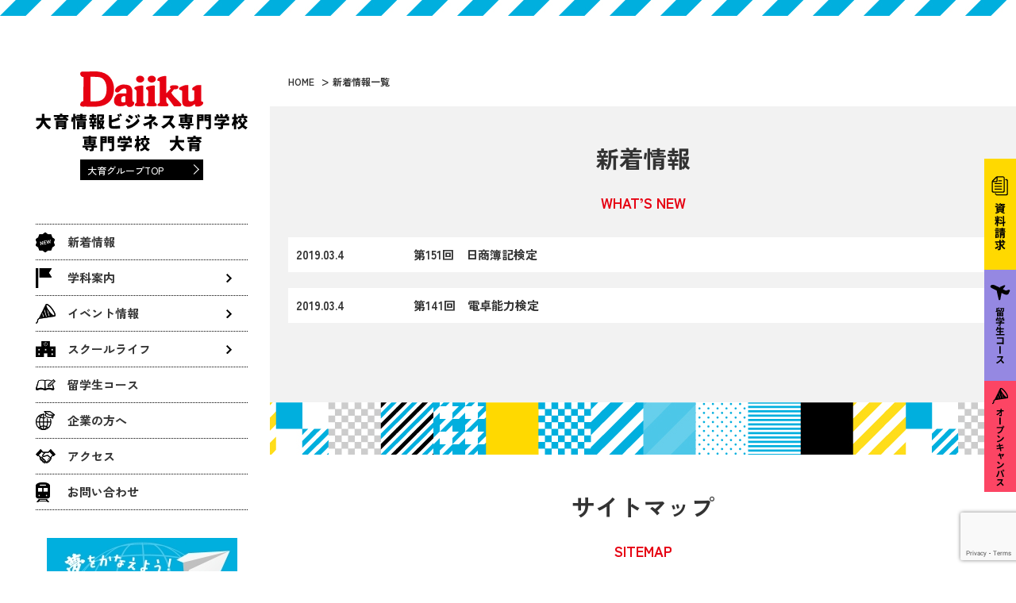

--- FILE ---
content_type: text/html; charset=UTF-8
request_url: https://www.daiiku.ac.jp/date/2019/03/?cat=40
body_size: 10730
content:
<!DOCTYPE html>
<html lang="ja">

<head>
	<!-- Google Tag Manager -->
	<script>
		(function(w, d, s, l, i) {
			w[l] = w[l] || [];
			w[l].push({
				'gtm.start': new Date().getTime(),
				event: 'gtm.js'
			});
			var f = d.getElementsByTagName(s)[0],
				j = d.createElement(s),
				dl = l != 'dataLayer' ? '&l=' + l : '';
			j.async = true;
			j.src =
				'https://www.googletagmanager.com/gtm.js?id=' + i + dl;
			f.parentNode.insertBefore(j, f);
		})(window, document, 'script', 'dataLayer', 'GTM-PWBSVC8');
	</script>
	<!-- End Google Tag Manager -->
	<!-- Global site tag (gtag.js) - Google Analytics -->
	<script async src="https://www.googletagmanager.com/gtag/js?id=UA-106583920-1"></script>
	<script>
		window.dataLayer = window.dataLayer || [];

		function gtag() {
			dataLayer.push(arguments);
		}
		gtag('js', new Date());
		gtag('config', 'UA-106583920-1');
	</script>

	<meta charset="UTF-8">

	

	<meta name="viewport" content="width=device-width,initial-scale=1.0">
	<meta name="keywords" content="石川学園,専門学校大育,大育理容美容専門学校,専門学校　大育,大育高等専修学校,歯科衛生士,調理師,パティシエ,理容師,美容師,高卒資格"><link href="https://www.daiiku.ac.jp/wp-content/themes/daiiku/style.css" rel="stylesheet" type="text/css">
<link rel="shortcut icon" href="https://www.daiiku.ac.jp/wp-content/themes/daiiku/images/favicon.ico">
<link href="//netdna.bootstrapcdn.com/font-awesome/4.0.3/css/font-awesome.min.css" rel="stylesheet">
<link href="https://www.daiiku.ac.jp/wp-content/themes/daiiku/css/news.css" rel="stylesheet" type="text/css">
<!--[if lt IE 9]>
<script src="//cdnjs.cloudflare.com/ajax/libs/html5shiv/3.7.2/html5shiv.min.js"></script>
<script src="//cdnjs.cloudflare.com/ajax/libs/respond.js/1.4.2/respond.min.js"></script>
<![endif]-->
<script type="text/javascript" src="https://www.daiiku.ac.jp/wp-content/themes/daiiku/js/jquery-1.11.3.min.js"></script>
<script type="text/javascript" src="https://www.daiiku.ac.jp/wp-content/themes/daiiku/js/jquery.easing.1.3.js"></script>
<script type="text/javascript" src="https://code.jquery.com/ui/1.11.4/jquery-ui.min.js"></script>
<script type="text/javascript" src="https://www.daiiku.ac.jp/wp-content/themes/daiiku/js/daiiku.js"></script>
<script type="text/javascript" src="https://www.daiiku.ac.jp/wp-content/themes/daiiku/js/jquery.matchHeight.js"></script>
<script type="text/javascript" src="https://www.daiiku.ac.jp/wp-content/themes/daiiku/js/jquery.inview.min.js"></script>
<!--[if lte IE 9]>
<script type="text/javascript" src="https://www.daiiku.ac.jp/wp-content/themes/daiiku/js/flexibility.js"></script>
<script>
	$(function(){
		flexibility(document.documentElement);
	});
</script>
<![endif]-->
<link href="https://www.daiiku.ac.jp/wp-content/themes/daiiku/css/pure-drawer.min.css" rel="stylesheet" type="text/css">
<link href="https://www.daiiku.ac.jp/wp-content/themes/daiiku/css/business/business_common.css" rel="stylesheet" type="text/css">
	<style>img:is([sizes="auto" i], [sizes^="auto," i]) { contain-intrinsic-size: 3000px 1500px }</style>
	
		<!-- All in One SEO 4.8.9 - aioseo.com -->
		<title>会計ビジネス本科・観光ビジネス本科 | 沖縄の専門学校・高等専修学校 | 大育ネットワーク</title>
	<meta name="robots" content="noindex, max-image-preview:large" />
	<link rel="canonical" href="https://www.daiiku.ac.jp/business_news/" />
	<meta name="generator" content="All in One SEO (AIOSEO) 4.8.9" />
		<script type="application/ld+json" class="aioseo-schema">
			{"@context":"https:\/\/schema.org","@graph":[{"@type":"BreadcrumbList","@id":"https:\/\/www.daiiku.ac.jp\/date\/2019\/03\/#breadcrumblist","itemListElement":[{"@type":"ListItem","@id":"https:\/\/www.daiiku.ac.jp#listItem","position":1,"name":"\u30db\u30fc\u30e0","item":"https:\/\/www.daiiku.ac.jp","nextItem":{"@type":"ListItem","@id":"https:\/\/www.daiiku.ac.jp\/date\/2019\/#listItem","name":2019}},{"@type":"ListItem","@id":"https:\/\/www.daiiku.ac.jp\/date\/2019\/#listItem","position":2,"name":2019,"item":"https:\/\/www.daiiku.ac.jp\/date\/2019\/","nextItem":{"@type":"ListItem","@id":"https:\/\/www.daiiku.ac.jp\/date\/2019\/03\/#listItem","name":"03"},"previousItem":{"@type":"ListItem","@id":"https:\/\/www.daiiku.ac.jp#listItem","name":"\u30db\u30fc\u30e0"}},{"@type":"ListItem","@id":"https:\/\/www.daiiku.ac.jp\/date\/2019\/03\/#listItem","position":3,"name":"03","previousItem":{"@type":"ListItem","@id":"https:\/\/www.daiiku.ac.jp\/date\/2019\/#listItem","name":2019}}]},{"@type":"CollectionPage","@id":"https:\/\/www.daiiku.ac.jp\/date\/2019\/03\/#collectionpage","url":"https:\/\/www.daiiku.ac.jp\/date\/2019\/03\/","name":"\u4f1a\u8a08\u30d3\u30b8\u30cd\u30b9\u672c\u79d1\u30fb\u89b3\u5149\u30d3\u30b8\u30cd\u30b9\u672c\u79d1 | \u6c96\u7e04\u306e\u5c02\u9580\u5b66\u6821\u30fb\u9ad8\u7b49\u5c02\u4fee\u5b66\u6821 | \u5927\u80b2\u30cd\u30c3\u30c8\u30ef\u30fc\u30af","inLanguage":"ja","isPartOf":{"@id":"https:\/\/www.daiiku.ac.jp\/#website"},"breadcrumb":{"@id":"https:\/\/www.daiiku.ac.jp\/date\/2019\/03\/#breadcrumblist"}},{"@type":"Organization","@id":"https:\/\/www.daiiku.ac.jp\/#organization","name":"\u6c96\u7e04\u306e\u5c02\u9580\u5b66\u6821\u30fb\u9ad8\u7b49\u5c02\u4fee\u5b66\u6821 | \u5927\u80b2\u30cd\u30c3\u30c8\u30ef\u30fc\u30af","description":"\u6c96\u7e04\u306e\u5c02\u9580\u5b66\u6821\u30fb\u9ad8\u7b49\u5c02\u4fee\u5b66\u6821\u306f\u5927\u80b2\u30cd\u30c3\u30c8\u30ef\u30fc\u30af","url":"https:\/\/www.daiiku.ac.jp\/"},{"@type":"WebSite","@id":"https:\/\/www.daiiku.ac.jp\/#website","url":"https:\/\/www.daiiku.ac.jp\/","name":"\u6c96\u7e04\u306e\u5c02\u9580\u5b66\u6821\u30fb\u9ad8\u7b49\u5c02\u4fee\u5b66\u6821 | \u5927\u80b2\u30cd\u30c3\u30c8\u30ef\u30fc\u30af","description":"\u6c96\u7e04\u306e\u5c02\u9580\u5b66\u6821\u30fb\u9ad8\u7b49\u5c02\u4fee\u5b66\u6821\u306f\u5927\u80b2\u30cd\u30c3\u30c8\u30ef\u30fc\u30af","inLanguage":"ja","publisher":{"@id":"https:\/\/www.daiiku.ac.jp\/#organization"}}]}
		</script>
		<!-- All in One SEO -->

<link rel="alternate" type="application/rss+xml" title="沖縄の専門学校・高等専修学校 | 大育ネットワーク &raquo; 会計ビジネス本科・観光ビジネス本科 カテゴリーのフィード" href="https://www.daiiku.ac.jp/business_news/feed/" />
<script type="text/javascript">
/* <![CDATA[ */
window._wpemojiSettings = {"baseUrl":"https:\/\/s.w.org\/images\/core\/emoji\/16.0.1\/72x72\/","ext":".png","svgUrl":"https:\/\/s.w.org\/images\/core\/emoji\/16.0.1\/svg\/","svgExt":".svg","source":{"concatemoji":"https:\/\/www.daiiku.ac.jp\/wp-includes\/js\/wp-emoji-release.min.js?ver=c54d93c937664192db75b09b81d61c4f"}};
/*! This file is auto-generated */
!function(s,n){var o,i,e;function c(e){try{var t={supportTests:e,timestamp:(new Date).valueOf()};sessionStorage.setItem(o,JSON.stringify(t))}catch(e){}}function p(e,t,n){e.clearRect(0,0,e.canvas.width,e.canvas.height),e.fillText(t,0,0);var t=new Uint32Array(e.getImageData(0,0,e.canvas.width,e.canvas.height).data),a=(e.clearRect(0,0,e.canvas.width,e.canvas.height),e.fillText(n,0,0),new Uint32Array(e.getImageData(0,0,e.canvas.width,e.canvas.height).data));return t.every(function(e,t){return e===a[t]})}function u(e,t){e.clearRect(0,0,e.canvas.width,e.canvas.height),e.fillText(t,0,0);for(var n=e.getImageData(16,16,1,1),a=0;a<n.data.length;a++)if(0!==n.data[a])return!1;return!0}function f(e,t,n,a){switch(t){case"flag":return n(e,"\ud83c\udff3\ufe0f\u200d\u26a7\ufe0f","\ud83c\udff3\ufe0f\u200b\u26a7\ufe0f")?!1:!n(e,"\ud83c\udde8\ud83c\uddf6","\ud83c\udde8\u200b\ud83c\uddf6")&&!n(e,"\ud83c\udff4\udb40\udc67\udb40\udc62\udb40\udc65\udb40\udc6e\udb40\udc67\udb40\udc7f","\ud83c\udff4\u200b\udb40\udc67\u200b\udb40\udc62\u200b\udb40\udc65\u200b\udb40\udc6e\u200b\udb40\udc67\u200b\udb40\udc7f");case"emoji":return!a(e,"\ud83e\udedf")}return!1}function g(e,t,n,a){var r="undefined"!=typeof WorkerGlobalScope&&self instanceof WorkerGlobalScope?new OffscreenCanvas(300,150):s.createElement("canvas"),o=r.getContext("2d",{willReadFrequently:!0}),i=(o.textBaseline="top",o.font="600 32px Arial",{});return e.forEach(function(e){i[e]=t(o,e,n,a)}),i}function t(e){var t=s.createElement("script");t.src=e,t.defer=!0,s.head.appendChild(t)}"undefined"!=typeof Promise&&(o="wpEmojiSettingsSupports",i=["flag","emoji"],n.supports={everything:!0,everythingExceptFlag:!0},e=new Promise(function(e){s.addEventListener("DOMContentLoaded",e,{once:!0})}),new Promise(function(t){var n=function(){try{var e=JSON.parse(sessionStorage.getItem(o));if("object"==typeof e&&"number"==typeof e.timestamp&&(new Date).valueOf()<e.timestamp+604800&&"object"==typeof e.supportTests)return e.supportTests}catch(e){}return null}();if(!n){if("undefined"!=typeof Worker&&"undefined"!=typeof OffscreenCanvas&&"undefined"!=typeof URL&&URL.createObjectURL&&"undefined"!=typeof Blob)try{var e="postMessage("+g.toString()+"("+[JSON.stringify(i),f.toString(),p.toString(),u.toString()].join(",")+"));",a=new Blob([e],{type:"text/javascript"}),r=new Worker(URL.createObjectURL(a),{name:"wpTestEmojiSupports"});return void(r.onmessage=function(e){c(n=e.data),r.terminate(),t(n)})}catch(e){}c(n=g(i,f,p,u))}t(n)}).then(function(e){for(var t in e)n.supports[t]=e[t],n.supports.everything=n.supports.everything&&n.supports[t],"flag"!==t&&(n.supports.everythingExceptFlag=n.supports.everythingExceptFlag&&n.supports[t]);n.supports.everythingExceptFlag=n.supports.everythingExceptFlag&&!n.supports.flag,n.DOMReady=!1,n.readyCallback=function(){n.DOMReady=!0}}).then(function(){return e}).then(function(){var e;n.supports.everything||(n.readyCallback(),(e=n.source||{}).concatemoji?t(e.concatemoji):e.wpemoji&&e.twemoji&&(t(e.twemoji),t(e.wpemoji)))}))}((window,document),window._wpemojiSettings);
/* ]]> */
</script>
<style id='wp-emoji-styles-inline-css' type='text/css'>

	img.wp-smiley, img.emoji {
		display: inline !important;
		border: none !important;
		box-shadow: none !important;
		height: 1em !important;
		width: 1em !important;
		margin: 0 0.07em !important;
		vertical-align: -0.1em !important;
		background: none !important;
		padding: 0 !important;
	}
</style>
<link rel='stylesheet' id='wp-block-library-css' href='https://www.daiiku.ac.jp/wp-includes/css/dist/block-library/style.min.css?ver=c54d93c937664192db75b09b81d61c4f' type='text/css' media='all' />
<style id='classic-theme-styles-inline-css' type='text/css'>
/*! This file is auto-generated */
.wp-block-button__link{color:#fff;background-color:#32373c;border-radius:9999px;box-shadow:none;text-decoration:none;padding:calc(.667em + 2px) calc(1.333em + 2px);font-size:1.125em}.wp-block-file__button{background:#32373c;color:#fff;text-decoration:none}
</style>
<style id='global-styles-inline-css' type='text/css'>
:root{--wp--preset--aspect-ratio--square: 1;--wp--preset--aspect-ratio--4-3: 4/3;--wp--preset--aspect-ratio--3-4: 3/4;--wp--preset--aspect-ratio--3-2: 3/2;--wp--preset--aspect-ratio--2-3: 2/3;--wp--preset--aspect-ratio--16-9: 16/9;--wp--preset--aspect-ratio--9-16: 9/16;--wp--preset--color--black: #000000;--wp--preset--color--cyan-bluish-gray: #abb8c3;--wp--preset--color--white: #ffffff;--wp--preset--color--pale-pink: #f78da7;--wp--preset--color--vivid-red: #cf2e2e;--wp--preset--color--luminous-vivid-orange: #ff6900;--wp--preset--color--luminous-vivid-amber: #fcb900;--wp--preset--color--light-green-cyan: #7bdcb5;--wp--preset--color--vivid-green-cyan: #00d084;--wp--preset--color--pale-cyan-blue: #8ed1fc;--wp--preset--color--vivid-cyan-blue: #0693e3;--wp--preset--color--vivid-purple: #9b51e0;--wp--preset--gradient--vivid-cyan-blue-to-vivid-purple: linear-gradient(135deg,rgba(6,147,227,1) 0%,rgb(155,81,224) 100%);--wp--preset--gradient--light-green-cyan-to-vivid-green-cyan: linear-gradient(135deg,rgb(122,220,180) 0%,rgb(0,208,130) 100%);--wp--preset--gradient--luminous-vivid-amber-to-luminous-vivid-orange: linear-gradient(135deg,rgba(252,185,0,1) 0%,rgba(255,105,0,1) 100%);--wp--preset--gradient--luminous-vivid-orange-to-vivid-red: linear-gradient(135deg,rgba(255,105,0,1) 0%,rgb(207,46,46) 100%);--wp--preset--gradient--very-light-gray-to-cyan-bluish-gray: linear-gradient(135deg,rgb(238,238,238) 0%,rgb(169,184,195) 100%);--wp--preset--gradient--cool-to-warm-spectrum: linear-gradient(135deg,rgb(74,234,220) 0%,rgb(151,120,209) 20%,rgb(207,42,186) 40%,rgb(238,44,130) 60%,rgb(251,105,98) 80%,rgb(254,248,76) 100%);--wp--preset--gradient--blush-light-purple: linear-gradient(135deg,rgb(255,206,236) 0%,rgb(152,150,240) 100%);--wp--preset--gradient--blush-bordeaux: linear-gradient(135deg,rgb(254,205,165) 0%,rgb(254,45,45) 50%,rgb(107,0,62) 100%);--wp--preset--gradient--luminous-dusk: linear-gradient(135deg,rgb(255,203,112) 0%,rgb(199,81,192) 50%,rgb(65,88,208) 100%);--wp--preset--gradient--pale-ocean: linear-gradient(135deg,rgb(255,245,203) 0%,rgb(182,227,212) 50%,rgb(51,167,181) 100%);--wp--preset--gradient--electric-grass: linear-gradient(135deg,rgb(202,248,128) 0%,rgb(113,206,126) 100%);--wp--preset--gradient--midnight: linear-gradient(135deg,rgb(2,3,129) 0%,rgb(40,116,252) 100%);--wp--preset--font-size--small: 13px;--wp--preset--font-size--medium: 20px;--wp--preset--font-size--large: 36px;--wp--preset--font-size--x-large: 42px;--wp--preset--spacing--20: 0.44rem;--wp--preset--spacing--30: 0.67rem;--wp--preset--spacing--40: 1rem;--wp--preset--spacing--50: 1.5rem;--wp--preset--spacing--60: 2.25rem;--wp--preset--spacing--70: 3.38rem;--wp--preset--spacing--80: 5.06rem;--wp--preset--shadow--natural: 6px 6px 9px rgba(0, 0, 0, 0.2);--wp--preset--shadow--deep: 12px 12px 50px rgba(0, 0, 0, 0.4);--wp--preset--shadow--sharp: 6px 6px 0px rgba(0, 0, 0, 0.2);--wp--preset--shadow--outlined: 6px 6px 0px -3px rgba(255, 255, 255, 1), 6px 6px rgba(0, 0, 0, 1);--wp--preset--shadow--crisp: 6px 6px 0px rgba(0, 0, 0, 1);}:where(.is-layout-flex){gap: 0.5em;}:where(.is-layout-grid){gap: 0.5em;}body .is-layout-flex{display: flex;}.is-layout-flex{flex-wrap: wrap;align-items: center;}.is-layout-flex > :is(*, div){margin: 0;}body .is-layout-grid{display: grid;}.is-layout-grid > :is(*, div){margin: 0;}:where(.wp-block-columns.is-layout-flex){gap: 2em;}:where(.wp-block-columns.is-layout-grid){gap: 2em;}:where(.wp-block-post-template.is-layout-flex){gap: 1.25em;}:where(.wp-block-post-template.is-layout-grid){gap: 1.25em;}.has-black-color{color: var(--wp--preset--color--black) !important;}.has-cyan-bluish-gray-color{color: var(--wp--preset--color--cyan-bluish-gray) !important;}.has-white-color{color: var(--wp--preset--color--white) !important;}.has-pale-pink-color{color: var(--wp--preset--color--pale-pink) !important;}.has-vivid-red-color{color: var(--wp--preset--color--vivid-red) !important;}.has-luminous-vivid-orange-color{color: var(--wp--preset--color--luminous-vivid-orange) !important;}.has-luminous-vivid-amber-color{color: var(--wp--preset--color--luminous-vivid-amber) !important;}.has-light-green-cyan-color{color: var(--wp--preset--color--light-green-cyan) !important;}.has-vivid-green-cyan-color{color: var(--wp--preset--color--vivid-green-cyan) !important;}.has-pale-cyan-blue-color{color: var(--wp--preset--color--pale-cyan-blue) !important;}.has-vivid-cyan-blue-color{color: var(--wp--preset--color--vivid-cyan-blue) !important;}.has-vivid-purple-color{color: var(--wp--preset--color--vivid-purple) !important;}.has-black-background-color{background-color: var(--wp--preset--color--black) !important;}.has-cyan-bluish-gray-background-color{background-color: var(--wp--preset--color--cyan-bluish-gray) !important;}.has-white-background-color{background-color: var(--wp--preset--color--white) !important;}.has-pale-pink-background-color{background-color: var(--wp--preset--color--pale-pink) !important;}.has-vivid-red-background-color{background-color: var(--wp--preset--color--vivid-red) !important;}.has-luminous-vivid-orange-background-color{background-color: var(--wp--preset--color--luminous-vivid-orange) !important;}.has-luminous-vivid-amber-background-color{background-color: var(--wp--preset--color--luminous-vivid-amber) !important;}.has-light-green-cyan-background-color{background-color: var(--wp--preset--color--light-green-cyan) !important;}.has-vivid-green-cyan-background-color{background-color: var(--wp--preset--color--vivid-green-cyan) !important;}.has-pale-cyan-blue-background-color{background-color: var(--wp--preset--color--pale-cyan-blue) !important;}.has-vivid-cyan-blue-background-color{background-color: var(--wp--preset--color--vivid-cyan-blue) !important;}.has-vivid-purple-background-color{background-color: var(--wp--preset--color--vivid-purple) !important;}.has-black-border-color{border-color: var(--wp--preset--color--black) !important;}.has-cyan-bluish-gray-border-color{border-color: var(--wp--preset--color--cyan-bluish-gray) !important;}.has-white-border-color{border-color: var(--wp--preset--color--white) !important;}.has-pale-pink-border-color{border-color: var(--wp--preset--color--pale-pink) !important;}.has-vivid-red-border-color{border-color: var(--wp--preset--color--vivid-red) !important;}.has-luminous-vivid-orange-border-color{border-color: var(--wp--preset--color--luminous-vivid-orange) !important;}.has-luminous-vivid-amber-border-color{border-color: var(--wp--preset--color--luminous-vivid-amber) !important;}.has-light-green-cyan-border-color{border-color: var(--wp--preset--color--light-green-cyan) !important;}.has-vivid-green-cyan-border-color{border-color: var(--wp--preset--color--vivid-green-cyan) !important;}.has-pale-cyan-blue-border-color{border-color: var(--wp--preset--color--pale-cyan-blue) !important;}.has-vivid-cyan-blue-border-color{border-color: var(--wp--preset--color--vivid-cyan-blue) !important;}.has-vivid-purple-border-color{border-color: var(--wp--preset--color--vivid-purple) !important;}.has-vivid-cyan-blue-to-vivid-purple-gradient-background{background: var(--wp--preset--gradient--vivid-cyan-blue-to-vivid-purple) !important;}.has-light-green-cyan-to-vivid-green-cyan-gradient-background{background: var(--wp--preset--gradient--light-green-cyan-to-vivid-green-cyan) !important;}.has-luminous-vivid-amber-to-luminous-vivid-orange-gradient-background{background: var(--wp--preset--gradient--luminous-vivid-amber-to-luminous-vivid-orange) !important;}.has-luminous-vivid-orange-to-vivid-red-gradient-background{background: var(--wp--preset--gradient--luminous-vivid-orange-to-vivid-red) !important;}.has-very-light-gray-to-cyan-bluish-gray-gradient-background{background: var(--wp--preset--gradient--very-light-gray-to-cyan-bluish-gray) !important;}.has-cool-to-warm-spectrum-gradient-background{background: var(--wp--preset--gradient--cool-to-warm-spectrum) !important;}.has-blush-light-purple-gradient-background{background: var(--wp--preset--gradient--blush-light-purple) !important;}.has-blush-bordeaux-gradient-background{background: var(--wp--preset--gradient--blush-bordeaux) !important;}.has-luminous-dusk-gradient-background{background: var(--wp--preset--gradient--luminous-dusk) !important;}.has-pale-ocean-gradient-background{background: var(--wp--preset--gradient--pale-ocean) !important;}.has-electric-grass-gradient-background{background: var(--wp--preset--gradient--electric-grass) !important;}.has-midnight-gradient-background{background: var(--wp--preset--gradient--midnight) !important;}.has-small-font-size{font-size: var(--wp--preset--font-size--small) !important;}.has-medium-font-size{font-size: var(--wp--preset--font-size--medium) !important;}.has-large-font-size{font-size: var(--wp--preset--font-size--large) !important;}.has-x-large-font-size{font-size: var(--wp--preset--font-size--x-large) !important;}
:where(.wp-block-post-template.is-layout-flex){gap: 1.25em;}:where(.wp-block-post-template.is-layout-grid){gap: 1.25em;}
:where(.wp-block-columns.is-layout-flex){gap: 2em;}:where(.wp-block-columns.is-layout-grid){gap: 2em;}
:root :where(.wp-block-pullquote){font-size: 1.5em;line-height: 1.6;}
</style>
<link rel='stylesheet' id='contact-form-7-css' href='https://www.daiiku.ac.jp/wp-content/plugins/contact-form-7/includes/css/styles.css?ver=6.1.3' type='text/css' media='all' />
<link rel='stylesheet' id='contact-form-7-confirm-css' href='https://www.daiiku.ac.jp/wp-content/plugins/contact-form-7-add-confirm/includes/css/styles.css?ver=5.1-2021' type='text/css' media='all' />
<link rel='stylesheet' id='wp-pagenavi-css' href='https://www.daiiku.ac.jp/wp-content/plugins/wp-pagenavi/pagenavi-css.css?ver=2.70' type='text/css' media='all' />
<script type="text/javascript" src="https://www.daiiku.ac.jp/wp-includes/js/jquery/jquery.min.js?ver=3.7.1" id="jquery-core-js"></script>
<script type="text/javascript" src="https://www.daiiku.ac.jp/wp-includes/js/jquery/jquery-migrate.min.js?ver=3.4.1" id="jquery-migrate-js"></script>
<link rel="EditURI" type="application/rsd+xml" title="RSD" href="https://www.daiiku.ac.jp/xmlrpc.php?rsd" />

<style type="text/css">.recentcomments a{display:inline !important;padding:0 !important;margin:0 !important;}</style> </head>

<body class="archive date category category-business_news category-40 wp-theme-daiiku">
	<!-- Google Tag Manager (noscript) -->
	<noscript><iframe src="https://www.googletagmanager.com/ns.html?id=GTM-PWBSVC8" height="0" width="0" style="display:none;visibility:hidden"></iframe></noscript>
	<!-- End Google Tag Manager (noscript) -->
	<div class="page_bdr_t"></div>
	<div id="preloader">
		<span class="bar01"></span>
		<span class="bar02"></span>
		<span class="bar03"></span>
		<span class="bar04"></span>
		<span class="bar05"></span>
	</div>
	<div id="fade"></div>
	<div id="page_wrap">
		<div class="page_top"> <a href=""></a> </div>
		<div class="nav_wrap">
			<div class="pure-container" data-effect="pure-effect-scaleRotate"> <input type="checkbox" id="pure-toggle-right" class="pure-toggle" data-toggle="right" /> <label class="pure-toggle-label" for="pure-toggle-right" data-toggle-label="right">
					<span class="pure-toggle-icon"></span>
					<span class="pure-menu"><img src="https://www.daiiku.ac.jp/wp-content/themes/daiiku/images/top/nav_menu.svg" alt="MENU"></span><span class="pure-close"><img src="https://www.daiiku.ac.jp/wp-content/themes/daiiku/images/top/nav_close.svg" alt="CLOSE"></span>
				</label>
				<nav id="gnav" class="" data-position="right">
					<div class="logo_area">
						<a href="https://www.daiiku.ac.jp/business/"><img src="https://www.daiiku.ac.jp/wp-content/themes/daiiku/images/business/common/logo.svg" alt="専門学校　大育" class="business_logo"></a>
						<img src="https://www.daiiku.ac.jp/wp-content/themes/daiiku/images/business/common/logo03.svg" alt="大育情報ビジネス専門学校">
						<h2 class="logo_txt"><img src="https://www.daiiku.ac.jp/wp-content/themes/daiiku/images/business/common/logo02.svg" alt="専門学校　大育"></h2>
						<a href="https://www.daiiku.ac.jp" class="arrow_link arrow top_link">大育グループTOP</a>
					</div>
					<ul>
						<li>
							<div><a href="https://www.daiiku.ac.jp/business_news/">新着情報</a></div>
						</li>
						<li class="pcnav_btn_02 spnav_btn_02">
							<div><span>学科案内<span class="nav_arrow"></span></span>
							</div>
							<div class="nav_child_02 nav_child_wrap reset_nav_01_01">
								<div class="nav_child nav_child_sp_02 reset_nav_02_01">
									<div class="inner_icon"> <img src="https://www.daiiku.ac.jp/wp-content/themes/daiiku/images/common/icon_nav_02_02.svg" alt="学科案内" class="icon_nav_02_02"> </div>
									<div class="inner_ttl">
										<p>学科案内</p>
									</div>
									<ul>
										<li><a href="https://www.daiiku.ac.jp/business/guide_accounting_system/">会計ビジネス本科</a></li>
																				<li><a href="https://www.daiiku.ac.jp/business/guide_tourism_system/">観光ビジネス本科</a></li>
									</ul>
								</div>
							</div>
						</li>
						<li class="pcnav_btn_03 spnav_btn_03">
							<div><span>イベント情報<span class="nav_arrow"></span></span>
							</div>
							<div class="nav_child_03 nav_child_wrap reset_nav_01_01">
								<div class="nav_child nav_child_sp_03 reset_nav_02_01">
									<div class="inner_icon"> <img src="https://www.daiiku.ac.jp/wp-content/themes/daiiku/images/common/icon_nav_03_02.svg" alt="イベント情報" class="icon_nav_03_02"> </div>
									<div class="inner_ttl">
										<p>イベント情報</p>
									</div>
									<ul>
										<li><a href="https://www.daiiku.ac.jp/business/event/#sec03">体験型オープンキャンパス</a></li>
										<li><a href="https://www.daiiku.ac.jp/business/event/#sec04">説明型オープンキャンパス</a></li>
									</ul>
								</div>
							</div>
						</li>
						<li class="pcnav_btn_04 spnav_btn_04">
							<div><span>スクールライフ<span class="nav_arrow"></span></span>
							</div>
							<div class="nav_child_04 nav_child_wrap reset_nav_01_02">
								<div class="nav_child nav_child_sp_04 reset_nav_02_02">
									<div class="inner_icon"> <img src="https://www.daiiku.ac.jp/wp-content/themes/daiiku/images/common/icon_nav_04_02.svg" alt="イベント情報" class="icon_nav_04_02"> </div>
									<div class="inner_ttl">
										<p>スクールライフ</p>
									</div>
									<ul>
										<li><a href="https://www.daiiku.ac.jp/business/schoollife/#sec02">校舎案内</a></li>
										<li><a href="https://www.daiiku.ac.jp/business/schoollife/#sec03">クラブ活動</a></li>
										<li><a href="https://www.daiiku.ac.jp/business/schoollife/#sec04">年間行事</a></li>
									</ul>
								</div>
							</div>
						</li>
												<li>
							<div><a href="https://www.daiiku.ac.jp/business/course/">留学生コース</a></div>
						</li>
						<li>
							<div><a href="https://www.daiiku.ac.jp/business/enterprise/">企業の方へ</a></div>
						</li>
						<li>
							<div><a href="https://www.daiiku.ac.jp/business/access/">アクセス</a></div>
						</li>
						<li>
							<div><a href="https://www.daiiku.ac.jp/business/contact/">お問い合わせ</a></div>
						</li>
											</ul>
					<div class="course_bnr">
						<a href="https://www.daiiku.ac.jp/business/course/">
							<img src="https://www.daiiku.ac.jp/wp-content/themes/daiiku/images/business/common/business_course_bnr.jpg" alt="留学生コース">
						</a>
					</div>
					<div class="request_bnr_02"><a href="https://www.daiiku.ac.jp/business/document_request/"><img src="https://www.daiiku.ac.jp/wp-content/themes/daiiku/images/common/request.jpg" alt="資料請求"></a></div>
					<div class="surpport_img"> <img src="https://www.daiiku.ac.jp/wp-content/themes/daiiku/images/common/surpport.png" alt="大育のネットワークであなたの未来をサポートします。"> </div>
					<div class="g_sp_nav_list">
						<div class="g_sp_nav01"><a href="https://www.daiiku.ac.jp" class="tra">大育グループTOP</a></div>
						<div class="g_sp_nav02"><a href="https://www.daiiku.ac.jp/dental/" class="tra">歯科衛生士科</a></div>
						<div class="g_sp_nav03"><a href="https://www.daiiku.ac.jp/cook/" class="tra">調理科/製菓衛生師科</a></div>
						<div class="g_sp_nav04"><a href="https://www.daiiku.ac.jp/hair/" class="tra">大育理容美容専門学校</a></div>
						<!-- <div class="g_sp_nav05"><a href="#" class="tra">専門学校　大育</a></div> -->
						<div class="g_sp_nav06"><a href="https://www.daiiku.ac.jp/highschool/" class="tra">大育高等専修学校</a></div>
					</div>
				</nav>
				<div class="pure-pusher-container">
					<div class="pure-pusher">
						<div class="inner"> </div>
					</div>
				</div> <label class="pure-overlay" for="pure-toggle-right" data-overlay="right"></label>
			</div>
		</div>
		<div class="sp_header_logo clearfix">
			<div class="sp_header_logo_block">
				<div class="sp_header_logo_mark"><img src="https://www.daiiku.ac.jp/wp-content/themes/daiiku/images/business/common/logo.svg" alt="専門学校　大育"></div>
			</div>
			<div class="sp_header_logo_block">
				<div class="sp_header_logo_txt"><img src="https://www.daiiku.ac.jp/wp-content/themes/daiiku/images/business/common/logo03.svg" alt="大育情報ビジネス専門学校"><br /><img src="https://www.daiiku.ac.jp/wp-content/themes/daiiku/images/business/common/logo02.svg" alt="専門学校　大育"></div>
				<div class=""><a href="https://www.daiiku.ac.jp" class="arrow_link arrow top_link">大育グループTOP</a></div>
			</div>
		</div>
		<div class="contents">
			<div class="request_right">
				<a href="https://www.daiiku.ac.jp/business/document_request" class="floating_document_request"></a>
				<a href="https://www.daiiku.ac.jp/business/course/" class="floating_study_abroad"></a>
				<a href="https://www.daiiku.ac.jp/business/event#sec03" class="floating_event"></a>
			</div>
						<div class="page_body">
	<div id="breadcrumb">
		<ul>
			<li>
				<a href="https://www.daiiku.ac.jp/business/"><span>HOME</span></a>
			</li>
			<li><span>新着情報一覧</span></li>
		</ul>
	</div>
</div>
<section id="sec01">
	<div class="inner_body_01 bg_body_gray">
		<div class="page_body">
			<h1 class="page_ttl_ja">新着情報</h1>
			<h2 class="page_ttl_en ttl_red">WHAT’S NEW</h2>
			<div class="news_area_wrap">
															<div class="news_post clearfix">
							<div class="time"><time>2019.03.4</time><!--｜<span>カテゴリー</span>--></div>
															<h2 class="news_ttl"><a href="https://www.daiiku.ac.jp/business_news/2211/">第151回　日商簿記検定</a></h2>
													</div>
											<div class="news_post clearfix">
							<div class="time"><time>2019.03.4</time><!--｜<span>カテゴリー</span>--></div>
															<h2 class="news_ttl"><a href="https://www.daiiku.ac.jp/business_news/2208/">第141回　電卓能力検定</a></h2>
													</div>
													<div class="page_nav_wrap business_pagenavi">
									</div>
			</div>
		</div>
	</div>
</section>
<div class="request_area">
						<div class="request_foot bg_body_yellow"></div>
</div>
<div class="site_map_area">
	<div class="inner_body_01 box_bdb">
		<div class="page_body">
			<h2 class="page_ttl_ja">サイトマップ</h2>
			<h3 class="page_ttl_en ttl_red">SITEMAP</h3>
			<div class="site_map_list site_map_first_list clearfix">
				<ul data-mh="site_map_list">
					<li><a href="https://www.daiiku.ac.jp/business_news/">新着情報</a></li>
					<li><a href="https://www.daiiku.ac.jp/business_news/">新着情報一覧</a></li>
				</ul>
				<ul data-mh="site_map_list">
					<li><a href="https://www.daiiku.ac.jp/business/event/">イベント情報</a></li>
					<li><a href="https://www.daiiku.ac.jp/business/event/#openschool">オープンキャンパス</a></li>
					<li><a href="https://www.daiiku.ac.jp/business/event/#consult">個別相談会</a></li>
				</ul>
				<ul data-mh="site_map_list">
					<li><a href="">学科案内</a></li>
					<li><a href="https://www.daiiku.ac.jp/business/guide_accounting_system/">会計ビジネス本科</a></li>
										<li><a href="https://www.daiiku.ac.jp/business/guide_tourism_system/">観光ビジネス本科</a></li>
				</ul>
				<ul data-mh="site_map_list">
					<li><a href="https://www.daiiku.ac.jp/business/schoollife/">スクールライフ</a></li>
					<li><a href="https://www.daiiku.ac.jp/business/schoollife/#sec02">校舎案内</a></li>
					<li><a href="https://www.daiiku.ac.jp/business/schoollife/#sec03">クラブ活動</a></li>
					<li><a href="https://www.daiiku.ac.jp/business/schoollife/#sec04">年間行事</a></li>
				</ul>
			</div>
			<div class="site_map_list site_map_first_list clearfix">
								<ul data-mh="site_map_list">
					<li><a href="https://www.daiiku.ac.jp/business/enterprise/">企業の方へ</a></li>
				</ul>
				<ul data-mh="site_map_list">
					<li><a href="https://www.daiiku.ac.jp/business/access/">アクセス</a></li>
				</ul>
				<ul data-mh="site_map_list">
					<li><a href="https://www.daiiku.ac.jp/business/document_request/">資料請求</a></li>
				</ul>
			</div>
			<div class="site_map_list clearfix">
				<ul data-mh="site_map_list">
					<li><a href="https://www.daiiku.ac.jp/business/system/">特典制度</a></li>
				</ul>
			</div>
		</div>
	</div>
</div>
<div class="genre_nav">
	<div class="inner_body_01">
		<ul class="clearfix">
			<li class="genre_nav_01"><a href="https://www.daiiku.ac.jp/" class="tra">大育グループTOP</a></li>
			<li class="genre_nav_02"><a href="https://www.daiiku.ac.jp/dental/" class="tra">歯科衛生士科</a></li>
			<li class="genre_nav_03"><a href="https://www.daiiku.ac.jp/cook/" class="tra">調理科/製菓衛生師科</a></li>
			<li class="genre_nav_05"><a href="<?php echo home_url(); ?>/business/course" class="tra">留学生コース（大育情報ビジネス専門学校/専門学校大育）</a></li>			<li class="genre_nav_06"><a href="https://www.daiiku.ac.jp/hair/" class="tra">大育理容美容専門学校</a></li>
			<li class="genre_nav_07"><a href="https://www.daiiku.ac.jp/highschool/" class="tra">大育高等専修学校</a></li>
		</ul>
	</div>
</div>
<footer id="footer">
	<div class="footer_nav">
		<ul class="clearfix">
			<li><a href="https://www.daiiku.ac.jp/business/contact/">お問い合せ</a></li>
			<li><a href="https://www.daiiku.ac.jp/business/privacy_policy/">プライバシーポリシー</a></li>
		</ul>
	</div>
	<div class="copy">
		<small>&copy;Daiiku Group</small>
	</div>
</footer>
<div class="footer_icons">
	<a href="https://www.daiiku.ac.jp/business/document_request"></a>
	<a href="https://www.daiiku.ac.jp/business/course/"></a>
	<a href="https://www.daiiku.ac.jp/business/event#sec03"></a>
</div>
</div><!--  contents -->
</div><!-- / page_wrap -->
<script type="speculationrules">
{"prefetch":[{"source":"document","where":{"and":[{"href_matches":"\/*"},{"not":{"href_matches":["\/wp-*.php","\/wp-admin\/*","\/wp-content\/uploads\/*","\/wp-content\/*","\/wp-content\/plugins\/*","\/wp-content\/themes\/daiiku\/*","\/*\\?(.+)"]}},{"not":{"selector_matches":"a[rel~=\"nofollow\"]"}},{"not":{"selector_matches":".no-prefetch, .no-prefetch a"}}]},"eagerness":"conservative"}]}
</script>
<script type="text/javascript">
document.addEventListener( 'wpcf7mailsent', function( event ) {
    if ( '392' == event.detail.contactFormId ) {
        location = 'https://www.daiiku.ac.jp/contact_thanks/';
    }
    if ( '349' == event.detail.contactFormId ) {
        location = 'https://www.daiiku.ac.jp/business/contact_thanks/';
    }
    if ( '344' == event.detail.contactFormId ) {
        location = 'https://www.daiiku.ac.jp/hair/contact_thanks/';
    }
    if ( '357' == event.detail.contactFormId ) {
        location = 'https://www.daiiku.ac.jp/highschool/contact_thanks/';
    }
    if ( '99' == event.detail.contactFormId ) {
        location = 'https://www.daiiku.ac.jp/dental/contact_thanks/';
    }
    if ( '335' == event.detail.contactFormId ) {
        location = 'https://www.daiiku.ac.jp/cook/contact_thanks/';
    }
    if ( '350' == event.detail.contactFormId ) {
        location = 'https://www.daiiku.ac.jp/business/event/thanks/';
    }
    if ( '345' == event.detail.contactFormId ) {
        location = 'https://www.daiiku.ac.jp/hair/event/thanks/';
    }
    if ( '359' == event.detail.contactFormId ) {
        location = 'https://www.daiiku.ac.jp/highschool/event/thanks/';
    }
    if ( '51' == event.detail.contactFormId ) {
        location = 'https://www.daiiku.ac.jp/dental/event/thanks/';
    }
    if ( '337' == event.detail.contactFormId ) {
        location = 'https://www.daiiku.ac.jp/cook/event/thanks/';
    }
    if ( '351' == event.detail.contactFormId ) {
        location = 'https://www.daiiku.ac.jp/business/enterprise_thanks/';
    }
    if ( '347' == event.detail.contactFormId ) {
        location = 'https://www.daiiku.ac.jp/hair/enterprise_thanks/';
    }
    if ( '361' == event.detail.contactFormId ) {
        location = 'https://www.daiiku.ac.jp/highschool/enterprise_thanks/';
    }
    if ( '106' == event.detail.contactFormId ) {
        location = 'https://www.daiiku.ac.jp/dental/enterprise_thanks/';
    }
    if ( '339' == event.detail.contactFormId ) {
        location = 'https://www.daiiku.ac.jp/cook/enterprise_thanks/';
    }
    if ( '355' == event.detail.contactFormId ) {
        location = 'https://www.daiiku.ac.jp/business/document_request_thanks/';
    }
    if ( '348' == event.detail.contactFormId ) {
        location = 'https://www.daiiku.ac.jp/hair/document_request_thanks/';
    }
    if ( '362' == event.detail.contactFormId ) {
        location = 'https://www.daiiku.ac.jp/highschool/document_request_thanks/';
    }
    if ( '82' == event.detail.contactFormId ) {
        location = 'https://www.daiiku.ac.jp/dental/document_request_thanks/';
    }
    if ( '343' == event.detail.contactFormId ) {
        location = 'https://www.daiiku.ac.jp/cook/document_request_thanks/';
    }
}, false );
</script>
<script type="text/javascript" src="https://www.daiiku.ac.jp/wp-includes/js/dist/hooks.min.js?ver=4d63a3d491d11ffd8ac6" id="wp-hooks-js"></script>
<script type="text/javascript" src="https://www.daiiku.ac.jp/wp-includes/js/dist/i18n.min.js?ver=5e580eb46a90c2b997e6" id="wp-i18n-js"></script>
<script type="text/javascript" id="wp-i18n-js-after">
/* <![CDATA[ */
wp.i18n.setLocaleData( { 'text direction\u0004ltr': [ 'ltr' ] } );
/* ]]> */
</script>
<script type="text/javascript" src="https://www.daiiku.ac.jp/wp-content/plugins/contact-form-7/includes/swv/js/index.js?ver=6.1.3" id="swv-js"></script>
<script type="text/javascript" id="contact-form-7-js-translations">
/* <![CDATA[ */
( function( domain, translations ) {
	var localeData = translations.locale_data[ domain ] || translations.locale_data.messages;
	localeData[""].domain = domain;
	wp.i18n.setLocaleData( localeData, domain );
} )( "contact-form-7", {"translation-revision-date":"2025-10-29 09:23:50+0000","generator":"GlotPress\/4.0.3","domain":"messages","locale_data":{"messages":{"":{"domain":"messages","plural-forms":"nplurals=1; plural=0;","lang":"ja_JP"},"This contact form is placed in the wrong place.":["\u3053\u306e\u30b3\u30f3\u30bf\u30af\u30c8\u30d5\u30a9\u30fc\u30e0\u306f\u9593\u9055\u3063\u305f\u4f4d\u7f6e\u306b\u7f6e\u304b\u308c\u3066\u3044\u307e\u3059\u3002"],"Error:":["\u30a8\u30e9\u30fc:"]}},"comment":{"reference":"includes\/js\/index.js"}} );
/* ]]> */
</script>
<script type="text/javascript" id="contact-form-7-js-before">
/* <![CDATA[ */
var wpcf7 = {
    "api": {
        "root": "https:\/\/www.daiiku.ac.jp\/wp-json\/",
        "namespace": "contact-form-7\/v1"
    }
};
/* ]]> */
</script>
<script type="text/javascript" src="https://www.daiiku.ac.jp/wp-content/plugins/contact-form-7/includes/js/index.js?ver=6.1.3" id="contact-form-7-js"></script>
<script type="text/javascript" src="https://www.daiiku.ac.jp/wp-includes/js/jquery/jquery.form.min.js?ver=4.3.0" id="jquery-form-js"></script>
<script type="text/javascript" src="https://www.daiiku.ac.jp/wp-content/plugins/contact-form-7-add-confirm/includes/js/scripts.js?ver=5.1-2021" id="contact-form-7-confirm-js"></script>
<script type="text/javascript" src="https://www.google.com/recaptcha/api.js?render=6LdYbvMdAAAAANaQYpIMAf9y4O6pztGMwP1Wd6K_&amp;ver=3.0" id="google-recaptcha-js"></script>
<script type="text/javascript" src="https://www.daiiku.ac.jp/wp-includes/js/dist/vendor/wp-polyfill.min.js?ver=3.15.0" id="wp-polyfill-js"></script>
<script type="text/javascript" id="wpcf7-recaptcha-js-before">
/* <![CDATA[ */
var wpcf7_recaptcha = {
    "sitekey": "6LdYbvMdAAAAANaQYpIMAf9y4O6pztGMwP1Wd6K_",
    "actions": {
        "homepage": "homepage",
        "contactform": "contactform"
    }
};
/* ]]> */
</script>
<script type="text/javascript" src="https://www.daiiku.ac.jp/wp-content/plugins/contact-form-7/modules/recaptcha/index.js?ver=6.1.3" id="wpcf7-recaptcha-js"></script>
<script id="tagjs" type="text/javascript">
  (function () {
    var tagjs = document.createElement("script");
    var s = document.getElementsByTagName("script")[0];
    tagjs.async = true;
    tagjs.src = "//s.yjtag.jp/tag.js#site=ECJ0ZwX";
    s.parentNode.insertBefore(tagjs, s);
  }());
</script>
<noscript>
  <iframe src="//b.yjtag.jp/iframe?c=ECJ0ZwX" width="1" height="1" frameborder="0" scrolling="no" marginheight="0" marginwidth="0"></iframe>
</noscript>
<link rel="preconnect" href="https://fonts.googleapis.com">
<link rel="preconnect" href="https://fonts.gstatic.com" crossorigin>
<link href="https://fonts.googleapis.com/css2?family=Josefin+Sans:ital,wght@0,100..700;1,100..700&family=Zen+Kaku+Gothic+New:wght@400;500;700&family=Zen+Old+Mincho:wght@400;500;700&display=swap" rel="stylesheet">
</body>
</html>


--- FILE ---
content_type: text/html; charset=utf-8
request_url: https://www.google.com/recaptcha/api2/anchor?ar=1&k=6LdYbvMdAAAAANaQYpIMAf9y4O6pztGMwP1Wd6K_&co=aHR0cHM6Ly93d3cuZGFpaWt1LmFjLmpwOjQ0Mw..&hl=en&v=naPR4A6FAh-yZLuCX253WaZq&size=invisible&anchor-ms=20000&execute-ms=15000&cb=b0p3zopqmn6o
body_size: 45473
content:
<!DOCTYPE HTML><html dir="ltr" lang="en"><head><meta http-equiv="Content-Type" content="text/html; charset=UTF-8">
<meta http-equiv="X-UA-Compatible" content="IE=edge">
<title>reCAPTCHA</title>
<style type="text/css">
/* cyrillic-ext */
@font-face {
  font-family: 'Roboto';
  font-style: normal;
  font-weight: 400;
  src: url(//fonts.gstatic.com/s/roboto/v18/KFOmCnqEu92Fr1Mu72xKKTU1Kvnz.woff2) format('woff2');
  unicode-range: U+0460-052F, U+1C80-1C8A, U+20B4, U+2DE0-2DFF, U+A640-A69F, U+FE2E-FE2F;
}
/* cyrillic */
@font-face {
  font-family: 'Roboto';
  font-style: normal;
  font-weight: 400;
  src: url(//fonts.gstatic.com/s/roboto/v18/KFOmCnqEu92Fr1Mu5mxKKTU1Kvnz.woff2) format('woff2');
  unicode-range: U+0301, U+0400-045F, U+0490-0491, U+04B0-04B1, U+2116;
}
/* greek-ext */
@font-face {
  font-family: 'Roboto';
  font-style: normal;
  font-weight: 400;
  src: url(//fonts.gstatic.com/s/roboto/v18/KFOmCnqEu92Fr1Mu7mxKKTU1Kvnz.woff2) format('woff2');
  unicode-range: U+1F00-1FFF;
}
/* greek */
@font-face {
  font-family: 'Roboto';
  font-style: normal;
  font-weight: 400;
  src: url(//fonts.gstatic.com/s/roboto/v18/KFOmCnqEu92Fr1Mu4WxKKTU1Kvnz.woff2) format('woff2');
  unicode-range: U+0370-0377, U+037A-037F, U+0384-038A, U+038C, U+038E-03A1, U+03A3-03FF;
}
/* vietnamese */
@font-face {
  font-family: 'Roboto';
  font-style: normal;
  font-weight: 400;
  src: url(//fonts.gstatic.com/s/roboto/v18/KFOmCnqEu92Fr1Mu7WxKKTU1Kvnz.woff2) format('woff2');
  unicode-range: U+0102-0103, U+0110-0111, U+0128-0129, U+0168-0169, U+01A0-01A1, U+01AF-01B0, U+0300-0301, U+0303-0304, U+0308-0309, U+0323, U+0329, U+1EA0-1EF9, U+20AB;
}
/* latin-ext */
@font-face {
  font-family: 'Roboto';
  font-style: normal;
  font-weight: 400;
  src: url(//fonts.gstatic.com/s/roboto/v18/KFOmCnqEu92Fr1Mu7GxKKTU1Kvnz.woff2) format('woff2');
  unicode-range: U+0100-02BA, U+02BD-02C5, U+02C7-02CC, U+02CE-02D7, U+02DD-02FF, U+0304, U+0308, U+0329, U+1D00-1DBF, U+1E00-1E9F, U+1EF2-1EFF, U+2020, U+20A0-20AB, U+20AD-20C0, U+2113, U+2C60-2C7F, U+A720-A7FF;
}
/* latin */
@font-face {
  font-family: 'Roboto';
  font-style: normal;
  font-weight: 400;
  src: url(//fonts.gstatic.com/s/roboto/v18/KFOmCnqEu92Fr1Mu4mxKKTU1Kg.woff2) format('woff2');
  unicode-range: U+0000-00FF, U+0131, U+0152-0153, U+02BB-02BC, U+02C6, U+02DA, U+02DC, U+0304, U+0308, U+0329, U+2000-206F, U+20AC, U+2122, U+2191, U+2193, U+2212, U+2215, U+FEFF, U+FFFD;
}
/* cyrillic-ext */
@font-face {
  font-family: 'Roboto';
  font-style: normal;
  font-weight: 500;
  src: url(//fonts.gstatic.com/s/roboto/v18/KFOlCnqEu92Fr1MmEU9fCRc4AMP6lbBP.woff2) format('woff2');
  unicode-range: U+0460-052F, U+1C80-1C8A, U+20B4, U+2DE0-2DFF, U+A640-A69F, U+FE2E-FE2F;
}
/* cyrillic */
@font-face {
  font-family: 'Roboto';
  font-style: normal;
  font-weight: 500;
  src: url(//fonts.gstatic.com/s/roboto/v18/KFOlCnqEu92Fr1MmEU9fABc4AMP6lbBP.woff2) format('woff2');
  unicode-range: U+0301, U+0400-045F, U+0490-0491, U+04B0-04B1, U+2116;
}
/* greek-ext */
@font-face {
  font-family: 'Roboto';
  font-style: normal;
  font-weight: 500;
  src: url(//fonts.gstatic.com/s/roboto/v18/KFOlCnqEu92Fr1MmEU9fCBc4AMP6lbBP.woff2) format('woff2');
  unicode-range: U+1F00-1FFF;
}
/* greek */
@font-face {
  font-family: 'Roboto';
  font-style: normal;
  font-weight: 500;
  src: url(//fonts.gstatic.com/s/roboto/v18/KFOlCnqEu92Fr1MmEU9fBxc4AMP6lbBP.woff2) format('woff2');
  unicode-range: U+0370-0377, U+037A-037F, U+0384-038A, U+038C, U+038E-03A1, U+03A3-03FF;
}
/* vietnamese */
@font-face {
  font-family: 'Roboto';
  font-style: normal;
  font-weight: 500;
  src: url(//fonts.gstatic.com/s/roboto/v18/KFOlCnqEu92Fr1MmEU9fCxc4AMP6lbBP.woff2) format('woff2');
  unicode-range: U+0102-0103, U+0110-0111, U+0128-0129, U+0168-0169, U+01A0-01A1, U+01AF-01B0, U+0300-0301, U+0303-0304, U+0308-0309, U+0323, U+0329, U+1EA0-1EF9, U+20AB;
}
/* latin-ext */
@font-face {
  font-family: 'Roboto';
  font-style: normal;
  font-weight: 500;
  src: url(//fonts.gstatic.com/s/roboto/v18/KFOlCnqEu92Fr1MmEU9fChc4AMP6lbBP.woff2) format('woff2');
  unicode-range: U+0100-02BA, U+02BD-02C5, U+02C7-02CC, U+02CE-02D7, U+02DD-02FF, U+0304, U+0308, U+0329, U+1D00-1DBF, U+1E00-1E9F, U+1EF2-1EFF, U+2020, U+20A0-20AB, U+20AD-20C0, U+2113, U+2C60-2C7F, U+A720-A7FF;
}
/* latin */
@font-face {
  font-family: 'Roboto';
  font-style: normal;
  font-weight: 500;
  src: url(//fonts.gstatic.com/s/roboto/v18/KFOlCnqEu92Fr1MmEU9fBBc4AMP6lQ.woff2) format('woff2');
  unicode-range: U+0000-00FF, U+0131, U+0152-0153, U+02BB-02BC, U+02C6, U+02DA, U+02DC, U+0304, U+0308, U+0329, U+2000-206F, U+20AC, U+2122, U+2191, U+2193, U+2212, U+2215, U+FEFF, U+FFFD;
}
/* cyrillic-ext */
@font-face {
  font-family: 'Roboto';
  font-style: normal;
  font-weight: 900;
  src: url(//fonts.gstatic.com/s/roboto/v18/KFOlCnqEu92Fr1MmYUtfCRc4AMP6lbBP.woff2) format('woff2');
  unicode-range: U+0460-052F, U+1C80-1C8A, U+20B4, U+2DE0-2DFF, U+A640-A69F, U+FE2E-FE2F;
}
/* cyrillic */
@font-face {
  font-family: 'Roboto';
  font-style: normal;
  font-weight: 900;
  src: url(//fonts.gstatic.com/s/roboto/v18/KFOlCnqEu92Fr1MmYUtfABc4AMP6lbBP.woff2) format('woff2');
  unicode-range: U+0301, U+0400-045F, U+0490-0491, U+04B0-04B1, U+2116;
}
/* greek-ext */
@font-face {
  font-family: 'Roboto';
  font-style: normal;
  font-weight: 900;
  src: url(//fonts.gstatic.com/s/roboto/v18/KFOlCnqEu92Fr1MmYUtfCBc4AMP6lbBP.woff2) format('woff2');
  unicode-range: U+1F00-1FFF;
}
/* greek */
@font-face {
  font-family: 'Roboto';
  font-style: normal;
  font-weight: 900;
  src: url(//fonts.gstatic.com/s/roboto/v18/KFOlCnqEu92Fr1MmYUtfBxc4AMP6lbBP.woff2) format('woff2');
  unicode-range: U+0370-0377, U+037A-037F, U+0384-038A, U+038C, U+038E-03A1, U+03A3-03FF;
}
/* vietnamese */
@font-face {
  font-family: 'Roboto';
  font-style: normal;
  font-weight: 900;
  src: url(//fonts.gstatic.com/s/roboto/v18/KFOlCnqEu92Fr1MmYUtfCxc4AMP6lbBP.woff2) format('woff2');
  unicode-range: U+0102-0103, U+0110-0111, U+0128-0129, U+0168-0169, U+01A0-01A1, U+01AF-01B0, U+0300-0301, U+0303-0304, U+0308-0309, U+0323, U+0329, U+1EA0-1EF9, U+20AB;
}
/* latin-ext */
@font-face {
  font-family: 'Roboto';
  font-style: normal;
  font-weight: 900;
  src: url(//fonts.gstatic.com/s/roboto/v18/KFOlCnqEu92Fr1MmYUtfChc4AMP6lbBP.woff2) format('woff2');
  unicode-range: U+0100-02BA, U+02BD-02C5, U+02C7-02CC, U+02CE-02D7, U+02DD-02FF, U+0304, U+0308, U+0329, U+1D00-1DBF, U+1E00-1E9F, U+1EF2-1EFF, U+2020, U+20A0-20AB, U+20AD-20C0, U+2113, U+2C60-2C7F, U+A720-A7FF;
}
/* latin */
@font-face {
  font-family: 'Roboto';
  font-style: normal;
  font-weight: 900;
  src: url(//fonts.gstatic.com/s/roboto/v18/KFOlCnqEu92Fr1MmYUtfBBc4AMP6lQ.woff2) format('woff2');
  unicode-range: U+0000-00FF, U+0131, U+0152-0153, U+02BB-02BC, U+02C6, U+02DA, U+02DC, U+0304, U+0308, U+0329, U+2000-206F, U+20AC, U+2122, U+2191, U+2193, U+2212, U+2215, U+FEFF, U+FFFD;
}

</style>
<link rel="stylesheet" type="text/css" href="https://www.gstatic.com/recaptcha/releases/naPR4A6FAh-yZLuCX253WaZq/styles__ltr.css">
<script nonce="tDetKebUet_bzqSlf_mt8w" type="text/javascript">window['__recaptcha_api'] = 'https://www.google.com/recaptcha/api2/';</script>
<script type="text/javascript" src="https://www.gstatic.com/recaptcha/releases/naPR4A6FAh-yZLuCX253WaZq/recaptcha__en.js" nonce="tDetKebUet_bzqSlf_mt8w">
      
    </script></head>
<body><div id="rc-anchor-alert" class="rc-anchor-alert"></div>
<input type="hidden" id="recaptcha-token" value="[base64]">
<script type="text/javascript" nonce="tDetKebUet_bzqSlf_mt8w">
      recaptcha.anchor.Main.init("[\x22ainput\x22,[\x22bgdata\x22,\x22\x22,\[base64]/[base64]/[base64]/eihOLHUpOkYoTiwwLFt3LDIxLG1dKSxwKHUsZmFsc2UsTixmYWxzZSl9Y2F0Y2goYil7ayhOLDI5MCk/[base64]/[base64]/Sy5MKCk6Sy5UKSxoKS1LLlQsYj4+MTQpPjAsSy51JiYoSy51Xj0oSy5vKzE+PjIpKihiPDwyKSksSy5vKSsxPj4yIT0wfHxLLlYsbXx8ZClLLko9MCxLLlQ9aDtpZighZClyZXR1cm4gZmFsc2U7aWYoaC1LLkg8KEsuTj5LLkYmJihLLkY9Sy5OKSxLLk4tKE4/MjU1Ono/NToyKSkpcmV0dXJuIGZhbHNlO3JldHVybiEoSy52PSh0KEssMjY3LChOPWsoSywoSy50TD11LHo/NDcyOjI2NykpLEsuQSkpLEsuUC5wdXNoKFtKRCxOLHo/[base64]/[base64]/bmV3IFhbZl0oQlswXSk6Vz09Mj9uZXcgWFtmXShCWzBdLEJbMV0pOlc9PTM/bmV3IFhbZl0oQlswXSxCWzFdLEJbMl0pOlc9PTQ/[base64]/[base64]/[base64]/[base64]/[base64]\\u003d\\u003d\x22,\[base64]\\u003d\\u003d\x22,\x22w71OwpvDnsOdwrgpGm3DjB4awr0eL8O2UV1vXcKEwo9KTcO5wpXDosOAPl7CosKvw4zCggbDhcKgw63Dh8K4wqMOwqpycVZUw6LChCFbfMKYw7PCicK/ZcOmw4rDgMKJwplWQFh1DsKrBcKYwp0TKsOIIMOHOMO2w5HDunzCrGzDqcKZwp7ChsKOwphGfMO4wrTDk0cMDR3Cmygdw5EpwoUYwrzCkl7Cj8OZw53DsmJvwrrCqcOTGT/Cm8Ovw7hEwrrCoSVow5tRwpIfw7pLw4HDnsO4dsOSwrw6wr9zBcK6P8OYSCXCjFLDnsO+V8KmbsK/wptpw61hKcO1w6cpwqRow4w7CcK0w6/CtsOFWUsNw7IqwrzDjsOvB8OLw7HCmcK0wodIwp3DoMKmw6LDksOiCAY5woFvw6ggPA5Mw6pSOsOdAcOLwppywqh+wq3CvsKswos8JMKxwr/CrsKbAm7DrcK9dBtQw5BJCl/CncO/McOhwqLDscK0w7rDphYow5vCs8KSwrgLw6jCkijCm8OIwpnCkMKDwqcdISXCsFRIasOuZ8KaaMKCNsOOXsO7w61qEAXDmsKWbMOWYzt3A8Krw6YLw63CmsKgwqcww6TDicO7w7/DtU1sQwdwVDx4Oy7Dl8Osw7DCrcO8SjxEABXCnsKGKll5w75ZeUhYw7QYUy9YJcKXw7/CojIjaMOmUMObY8K2w7JLw7PDrTJ6w5vDpsOBW8KWFcKYI8O/[base64]/[base64]/DsiRBw7PCqC1WMFXCvcOGCsOtw5VrwpYOaMOvwoXDt8KmaSXCtzd1w77DmSnDklc+wrRUw4PClU8uYgQmw5HDqlVRwpLDq8Kkw4ICwrUhw5DCk8KPfjQxKzLDm39pWMOHKMOCR0rCnMOZeEp2w77DscKIw5zCtELDtsK4Z18UwqV/wrXCimHDmsOHw7fDu8KVwqnDpsKYwp9JYcK4KkBNwqELXkJnw7s7wrDCgMKew4pHWcKdWMOxKcK0MRTCrmfDnyETw77CrMKybiwGcE/Drw0OB2/CnsK6cWvCoQXChVzCtlgow6xFKxLCu8OnY8KzworCisKXw7DCpXQLFsKFfDnDgcKVw4zCsBHCmiXCqMOdTcO/Z8K7w6BzwqvCvjlxGCxnw4RhwpRYL19IS24ow6c8w5l+w6vChkYWDVrClsKpw7QVw7Yfw7/[base64]/DnsO1wqHDj0zDlcKwNsOVw5HCuSMJwp/Chm/Dn3UYSXvDlFVfwpcpQ8O8w40twolMwq4fw4sgw7NIC8KGw6UUw4/DiQo8E3XCisKbRcO+JMOAw4AAAsOQZ2vCjwc1wpHCvhnDtQJBw7M3w7kpIRxzJwHDh3DDosO3GsOmfzPDvcKEw6F+GiR0w5/CpsKTdQrDlxN6wq7Cj8OHwpLCqMKzA8KvflpfZRdCwp4gwoZjw5NvwrnDsj/[base64]/Cg3fDkcKgV8K9w7pjUxYUwpo+f2sXY8OQcmcEwrzDpQpjwppQZcKiGRYDUcOmw6rDisOtwrLDjsO/ecO+wqgqe8KEw4/DssOlwrzDj2ckfSLDgmwNwqbDgk3Dhz4NwpgGDcONwpTDuMO7w6PCoMO5IHrDigI+w7/DssOjdcK1w7QTw5bDt0LDjX/DiF7CiVReU8OSag7Dhippw5/DgXAPwo1sw5xuKnbDgcOoIMK2f8KhasO7TMKJXMOcfQh4fcKcScOEVkAKw5jCgwnCrl3DmzjCh2DDl2dqw5YIOcO0aF8Sw5vDiTBgTmbCskAuwoLDj3TCiMKbw4zCuQIrw6jCuSg5wqjCjcOOw5vDhMKGOlfCnsKAchIvwpgSwoNswojDqx/Clg/Dh19KecKDw7QPb8KrwoYYSRzDrMKSMR48L8Obwo7DtF/DqTAJJyxsw6zCs8KLUcOEwpM1wot6w4lYw6F+UsO/w7bCscOaBBnDgMOZwoLCssOpOnHCmsKrwofDp2vDhE7CvsOlAxF8dsKUw4pfw7HDq1zDkcKePcKHeSXDkkzDrcKDO8KfCkoEw6YFa8OIwpEHVsKhByYBwoLCvsOOwpx/w7kmTU7Dpk8EwobCmsKVwqLDnsKtwqpBNDzCrcKOB00NwrXDqMKiGnU0DcObwrXCmArCkMOgQlwVwq/Cr8KpJ8OJF0/CmMOtw4TDn8KxwrXDtmF8w7FidTxow611fEhpHVzDrcOBOmLComfCs0zDgsOnClXCvcKONDDChlfCr2cIIsKUw7LDqVTDkQgPBEDDrH/DpsKBwr1kHmMgV8OnVMKnwo7ClMOJCkjDrl7DgMOwFcOuwpTDjsK/RXfDm1zDoxxUwozCncO3IsOcVhhFJEzCkcKjPMOcDcK/Ly3CocKbBsKxWT3DnSfDs8KwDsK4w7V9wo3Cs8KOw5rDgi5JJFXDnjQSwq/[base64]/[base64]/CgsOtwr3CkAvCklhnV2HCsEZ/NcKjD8OWw61KDsKWQMOvQEZ+w5HDs8O4eA3DksKwwqIXDGjDvcKxwp1gwocJcsKIOcKrSz/CindnL8Kjw7TDlVdaWMOlAMOQw4UwasOBwpUkOnYrwpsxMmbCmsKew7xmekzDsm5VYDbCui0ZKsOwwpfDuy4xw4vDoMKjw7EiKsKUw47Dg8OoJcOyw4rDuj/Dp0h8ScKRwrspwpxxLMKjwrMVfsKYw5/CmnVyMi7Dt2I/TXB6w47CuXnCmMKVw7/DonhxN8KZJyrCj07CkCrDpBjDrDHDtsK+w6vDkg8kwpdRfcKfw6rCqFDDn8KfdcOMw7/Dmxk9aUfDhsObwqjDvREELA7DtMKPfsKNw7B0worCuMO3XVPCuUXDvgLClcKPwrzDoEVZAMKXKsKxP8OGwpZ2wo3DmAnDs8OlwogvXsO3c8OdbsKdWsKPw51dw7hRwrh1U8K8wo/[base64]/[base64]/Cu8KwcHsRwrrDnC7Ck8KgwocqwoE3EMOGDsOmH8KMeCkQw5d9MMKdw7LCrXbCu0BewrzCrcKhLsKrw4oCfsKaWhIJwoFzwrIkQMOcAMKUUMO+QHJWwpDCv8KpHkAXbn1FG0ZySW3DlFEpIMO5C8ORwonDvcKAYjRhdsO/F2YKacKKwqHDjhhJwrd7UTjCkBR4WkXDpcOtwprDpMKhI1fCiXB0YDrCrnDCnMKdIEPDmE8rwqDCq8KCw6DDmCrDuXEmwpnCpsOVwqFmw6HCocO8eMOnVMKCw4XCicKZGSkSM0zCmsOjLsOuwpM+EMKuJG/Dp8OxHsK6cRbDiQnCu8Odw77CgU/CgMKvKcOew5bCpjA9PzTCqwAnwpXDrsKlfsOdbcK5RcKow7zDm3PCjcKawpfCgMK9M0New5fCpcOiwo3CijwAfsO3w7PCnTxZwr7DgcKrw7nDq8OHwrnDtMOlMMONworCkEnDhWbDkSQqwopLwqLCmlAPwrzDiMKQw4/DthVQBC50GsOGVMK6V8OXUsK/[base64]/Cn8O6woHDo8O/B2ktwoUUFBzCs0LCs8OFV8KvwpPDmDfCgsOww6ViwqA6wqNIwqJxw6/CkVZiw4MTYhNxwp/[base64]/[base64]/Dv8KRwpLDq8OXW8O/fsKawofDvXnDsMO4Rzcnwr7Drn3DqMKZSsKNAsOIw5/[base64]/e8Kmw4VEw77Cm8KfwqzDocOSJcKzwo4bJMORDcKGc8KdJnUrw7PCqsKnM8KnIxhaU8KuFC3ClsK/w505BTLDjE/DjRfCuMO8worDuAfCuw/CvsOJwr4rw71fwqAmwrnCu8K6w7bCmj1fw5B1S1vDvMKGwoJBcHgLWmR0S33DmMK7XTcuFgdKe8KFMcOQFMK2dhHCtcOeNA3Cl8KyGMKfw5zDmEFoAjk/[base64]/CuAjCn0kLwo5mV8K0woE/[base64]/CpMKGw5fDuzZIwqIQwrbChcOXw4srw4HDpcOnf2YJwoNWcj4CwqnClilJc8O7wo/CkVNSTHnCoVFcw4DChllWw5nCp8O8SyNnRTDDhzPCj0wUaj9Bw6NwwoQXMcOEw4rChMKuSEgLw5tWRCfCssOEwrNtw795woPCp1XCrMKuPRXCozx+f8OgZQzDpyQEIMKdw7dvLFxNX8OXw45tJ8KIJ8OfQ192IA3CusK/J8KeX33DvcOwJxrCqwzChRoMw4PDpkcoEcOXwqnDmiMjRCxpw4TDrsO3YDtrEMO8K8KCw6rCiU7DuMOjFcOLw4JXw5HCisK5w6bDpn/DqlDDpcKfw4/[base64]/CMOrTMOlwrcyHg86wqYjw53Cq0MWw4rDrMKVKsOMU8OSPsKcYHPCm2pkeW7Cv8KPwrNuQcOqw4TDi8KXVl/CryPDscOoB8KswrQow4HDscKBwrvDtMOMJsObwrDCr0w4XsOXwofCsMOXLVrDo0g/QcOlJnZyw7/Dj8OLRF/DpW97fMODwrs3RFtwcCTDicOnw7QEQcK+HFvCln3Cp8Kfwp0ewooUw4rCvE/Ds19qwqLClsKQw7l5BMOdDsOOIXXDtcKQLlNKwr9EKAkNYmTDmMOmwqsbN0pgTMO3wqPDlWzCicKGw4Fhw4ldwo/[base64]/CgRDDhTTDt8OwDcKrwqPDljvDmGDDrDfDgVsWwo49QsOQw4fCqsOew6Y0wpDDvsO4TSFyw6YtSMOicX5SwoQkw77CqXF2SX/Cgh/Cv8KXw6xgfsOxwp81wqE/w4bDm8OcCXFYwpbCjW8SeMKbN8K+KMOSwpvCn08XYMK/wrvCscOwA3xMw7fDn8OrwrFLRcOww4nCkBsUZHjDpUnDmcOGw41swpnDucK3wpLDtx3Dn37CvT/DqsOGwphKw6ZPZ8KbwrR3RSMqQ8KHJmlNNMKkwpVQw4HCowjDikTDk2vDi8K1wrjCiF/Dm8KgwonDqX3DlMOYw57CoAUSw5MJw797w4U+Y20HOMKzw64LwpjDocO/wq3DicKpenDCr8KXYR0UZ8KwUcO4UcK/wohaK8OVwp41CkLDnMKAwoDDhHZow5HDtAjDrh7CvBA5O29LwoLCnkzCjsKuAcO4wrIhJMKlLsO9wr3Dg3trajcoIsKmwq42wqVAw61ew4rDlkDDp8OCw7Rxw4vCjn1Pw5wkKsKQCnHCrcK1w5PDoTzDm8KHwoTDqQY/wqZcwpA1wpxLw6ohBMKHH1vDkGfCv8OsBkTCucKVwonCn8O2GS1iw73CnT5jQW3DtUrDpEoDwqFwwpTDvcOjBDtiw4QFbMKmFgzCqVhwaMKnwoHDri/CpcKUwrUAfRHCsAFvOWTDrAAQw5rDhDVOw77DlsKyeW/CiMKww5rDtiNyDm0lw6QNCGDCg0gZwo3Ck8KXwozDlVDCjMOranPDjg3DhlFDRFsOw7oyHMOQc8KjwpHChj7DkXLCjUR8bmMuwrs6IcKjwqZ2wqoeTUtmPsOQYUPCi8OPWVs/wqrDnEPCnHvDnxTCpxVgS24cwqZBwqPDqybCl0vDtcOywrs1wpLClRw5FwwVwqTCo2Y7LTtqQybCkcOGw7EKwrw9w6QLMsKPOcKgw4AAw5UaTWLDhsO1w5xCw6PCoCxuwoY/NcOrw4jChsKVdsOkE1rDp8Ksw5/DsDl5XGgwwogeF8KLPMKrWwLDjcOWw6fDj8OON8O5MQM9G1Vdwq7CuS0Sw6vDrVvChggPw5zCtMOqw43CiT7DtcOBWWpTHsO2w4TDigIOwoPDnMOYw5DDqcOcSWzDkGZodi1gXh/DoG/Cl2jDt2E7wqVPw5fDo8O6GmIpw5bDp8Okw7kjA0jDjcK/[base64]/[base64]/DhmDDnMKtQcOsfGxuQ3cvwpXCmzVJw4/DmMOyWcKyw5/Drlo/w79XVsOkwrMqOG9GRSPDuHLCoV0wYMOBw5FSdcOYwrgxYH/Cm00hw67DqMOVPcKLCsOKG8KywqXDmsKTwr5Xw4NIb8KuKxHDu1c3w7XDo2zCsRUEw51aFMOJwp0/wqXDscODw71/bwMgwofChsO4cmzCpcKBbMK9w5IZwoEcAcOPCsKnPcKvw7ogIsOrAGjColYpf3kNw7DDnmI9woTDvsKDYsKUIsKswrHCo8OaPWzDtsOtLHI0wpvClMONLMKfAW3DjsKNfTbCu8Knwq5Iw6BIwo/[base64]/DuUjDmhvCusKww6k4EXjDpsK1c8OGwr98H1HDu8KsGsKGw5jCoMObbMKJPhdRVsOYCBAXwq3Ci8OTD8K4w6gVe8KHBW8NcnJuw7tOT8Kyw5bCkEjConvDv2hfw7nDp8Ohw57DucO/TsOeGB1mwqUSw7U/R8ORw5tJLgxAw5NFPg0/MMKVw5vCvcOuKsOLwqXDvRrDvCHCvjjCuAJNWMKkw5A6woJPw7kqwq9kwqfChn3DqUwoYAhPE2vDv8OBUsKROX/Cm8Knw5BOLxscNsOWwr0lI0JrwqMCM8KFwqk5IlfCi3LCs8KCw6d6RcKcEsOUwp3CssKJwrg3DMKKX8OEScKjw5Qad8OvHTgAF8KPMhLDucOlw6hdMcOTPCTCgsK+wr/[base64]/AD46YAYLJ8OnSMOOWsOtBQPDpg3DiXZbwoYleAo0wpbDmMKFwo7DkcKeXFzCpRlkwp9kw5sKecKCUnnDlGwjYsOaLcKxw43CpcKhenV/PMOmEG1Ow5DClncaPEB1P0lETWsrUcKVLsKXw6giMsOMSMOvIcK3DMOeKsOaIMKpa8KAw54awqFEU8Kvw7oeQwEkR2w+HsOGRhcZUExhwoTCisOpwpR4wpNkw4IwwppiEyZieyTClMOEw54ueDnDi8KiBsO9w6vDs8OQHcKOZEDDun/CmB0fwqHCpMORVxPCqsOVOcKFwogVwrPCqB8xw6pNME1XwoLDoFnDqMO3EcOJwpLDlcOtwrPDtxXDrcOEC8OAwpQLw7bDkcK3wo/[base64]/w6AQPgXCqsO/[base64]/[base64]/[base64]/DmMK8S8K3aiAfw4gaFzBEw5cqw7ktLsKONRc9bUYzHxgHwrzCvWLDkRjCscKFw6A7wrUbwq/DpsKDw4ovesOGw5vCuMORBBjDmErDl8K1wrsXwqUPw5kSLWXCtl5ow6YKaSjCvMOxQMOnWH/DqGcTOsKQwr8HZX0oAcOTwozCtxo2wpTDu8OYw5XChsOrIwF8QcKLw7/CtMOldnzClsOCw5/DhwzDocOjw6LCiMKXwq0WKR7CmMOFRMO4c2HDuMOcwpjDlTd3w4nClA8/[base64]/E8KVIsKbKcOCwo4wOybCvFBGZV3CrcO8cz09BMKTwo40wog1EcO3w5pQw4BrwrlWUMORNcK6w45oVig9w49swp/CrsOMbMOlZzPCk8OXw5VXwrvDiMOFd8Oxw4vDucOEwocgwrTChcKvBg/DjEgowrHDq8OcYUpJfcOCGWfCrcKAwrpew4TDlsKZwrIowrTDtlNvw7ZkwqIhw60kTT/ClUTCkGDCiUnCm8OzQnfCnHxkYcKCYx3CgcOrw4sVCUVgeFd8PMOPw43CqMO9LyvDojAJDXgcek/CoC1TbwwUazAgW8KgMUXDkcOJIMK0wrvDisO8Z2QjaWLCjsOec8Krw7vDsmbCpWjDk8OqwqDClwlXBMKnwpnCjRjCmmzChsKSwpbDn8KYUkl0YVXDs0YTYzxUcsOmwrHCsW9MTUhzZQrCj8KxF8ODTMOaPsKmGsOxwpVbM0/DpcK1H1DDs8K2wpsHNcOPwpRtw7XCj3kbwrnDq1YwKMOvfsOgJsOEXnvCglrDomF9w7PDvx3CvgcwB3rDncK0EcOsbTTDrkVQLcK9wr9aLRvCnSdJw5lAw6PDnsOVw5dmGz3Coh/[base64]/w4bCqj/DlsKIw7XDkcOiX8KcDjM8YQQcw7jCiF5Kw6PDocKiwqhkwr8TwoTCsAXCvsOMVMKFwrRsUxUECsOWwos0wpvCrMOTw5w3FcK/MMKiZkbDtcOVwq/Dpi3DoMKVWMOVIcOFA2YUY1gIw40Nw7FEwrTDsDDChVwuFcONaTjDgVolecOuw4nCtEcxwqnCqD9NW0jCkHfDozofwqhVBsOedDJzw5EDDhBIwoXCtRfChcOdw5xXNcKFA8OAN8K0w6c5JcKew5vDjcOFVcKYw4XCn8O3KHbDg8Knw7gkAE/CsijDhTw6DsOwfl85w4fClmTCjcObO1LCjWNVw6RiwonCpsKtwrHCvsKJdQHCin/DvcKRw7jCvsOIbsKZw4xGwq/DpsKLK1RhbzAML8KnwrvCnmfDonHCsn8UwqM9wrTCrsOADMKZKCzDqHM7UcOpwqzCjXNqWlsIwqfCsD5bw7dPY2PDk1jCoXoBL8Kuw43Dg8KRw4YKH3zDkMORwoPDlsOPN8ONUsONWsKTw6jDrnDDjDTCssO/O8KmHA/Cvw9GD8OXwrkXRMOkw68QQsKxw4R8wrV7N8OUwoTDkcKCZzkCw5zDpsKrGhHDt0rCvcKeIRvCmQJucitRw5nCpQDDrSrDnWgvUX7DiQjCtnpXTjQlw5PDgMO6Px3DjEhzS05wacK/[base64]/[base64]/DphwDIMKGw6s1w6fDtHDCjGTCtjA0wq53RS3Ck1LDhQ4UwoTDrMOkRCByw5pqJhrCmcOCw6LCsxHDoB/[base64]/[base64]/DknPCocObw6rDnH3Di8OGFyrDlSwWwq1tw5JWwoLCjMK8wrkTPMKlHBTCuDXCrk7CqD/DiUZpw5rDmcKTGSMaw64hQMOFwo8mU8KzXXhVZcOcCsO7bMOewpDCnGLCgEwwMsKpICzCq8OYwrvDrmtlwoRlO8OQBsOsw4LDqx90w4HDgnEGw6HCt8O4woDDj8Oiw6LCg1HCl3RFw6/DjlLCn8KyZU0Xw5vCs8OIIGfDqsOaw5MrVEzDikLCrcKmwo3Cmwg6wqPCnzTCn8OCw6wnwp8fw4nDsB1eF8K6wrLDs0skGcOjbMKzYzbDqsKvRBjDlMKew5UZwqwiGi/CrsOPwq0dScOBw6QHXMOJR8OMa8OwBQoGw44XwrFyw5XCjUPDjArCmsOvwp7Cs8KzGsKrw7DCpDHDnMOAQ8O7VVRxPz0fHcKDw5nDnwkpw7fCrm/CgjHDmhtBwrHDgcKMw4ldb20/w6zDiUbDisKge2cOwrYZasK1w4Zuw7NGw5jDiRPDo09Sw74AwrgKw67DhsOnwrLDscKsw4ELEMKOw4TCtSDDjsOPdFHCmXrCrsOvPV3CisOjRlHCncOuwq0QGz8Dwq/[base64]/Ds0xTw7RHH8KaMMOKwphGWcKhLBgZwo7Cul/DtsOAw41nHcK+BnhnwpAAw6c9QQPCozYaw59kw5Fnw6rCiUvCikkcw4nDqg8EGFTCiChIw7HCmBXDrEPDjsO2TXAHwpHCoTHDgg3Dp8KTw7bCkcOEw69swp5FKj3DtT1Sw7bCusKmL8KPwrXCrcKGwrgUXMO1T8KMwpBow71/[base64]/YMOSE0ovw6oES8KcMMK9wrBrw6PCi8OuUixCw5Q5wqPCgiPCmMO4RcORGibDiMOwwqtPw78Mw5LCi33Drnopw54BeH3DmTlTQ8OOwqzDvQsXw7PCtcKAHFJwwrbCuMK6w4nCp8O3UjgLwopNw5vDtjcVfkjDhELDp8KXw7TClBMIfsKLNMOwwprDpy/CsHrChcO1JxIjw7hnCU/DtcOXWMOBw4fDsWrCmsKDw7ZzSU45w6fCucKjw6oNw4PDsTjCmiXChx4/[base64]/[base64]/DmsKUw4AhVRbDhMK1w5lyUMKnagDDgUJWwpNzwoXDisOuU8OswrTClcKlwqXCpH1ww43DjcKpFi/DgcOsw5p8L8KfPR0lD8KCc8O2w4TDqkovYsOLbcOvw6LCmxXCiMO/fMOPfV3ClMK/K8Ktw48cADU5b8OZF8O8w7jCpcKPw6p1V8KSdMOKwrhqw67DnMKsEU3DkgpmwohvLERxw6bDjQHCocOTP19mwpYiLH3DrcOLwo/DnMOdwqvCgMK9wo7Dt3YRwrzCrk7CksK0wpU2WRPDksOiwrjCpcO1wpZ/w5TDjlZxDVXDghbDuVY4UW3CvAUBwpXCvlIKAcOWW31MYMKgwofDiMKew5XDgUIqcMK9CcOrGMOaw4FyAsKfB8K/[base64]/[base64]/[base64]/CtcOswqUBZcOMYcOIC8K9LknCosKXdjhDwoLDtzl7w78mfHpGGRECw4bCicOswoDDlsKNwq1aw78dTxURwqA7fhPClcKdw7fDk8K8wqTDqwPDvxwjw7nCo8KKAcOkTCbDhH7DvmfCtMK/[base64]/DhQVCw77DscKHAjfDhcK4w4AHPcO1GsKUwozDicKPLcOJSjpqwpUxfMOwfsKuw7bDkAp6wp5bGzZMwqrDrcKfD8OIwp8Iw7/[base64]/CiMKTASEnw4UTwphcPT9wR8K1UgTDncOYw6rDvcKsw4bDjcOXwpLCgzTCjMOCJyzCshQZAUJ+wqDDk8OcG8KFBMKpEmHDtMOTw7w/[base64]/DrwjCoCDDpUNnw4/DrsKxdcOZw4zCgcKgwrzDtsK2wrPDqsK0w7bDlMOGFXRLdUouwq/CkQl8KMKDPsK/[base64]/Ct2TCq2zCgsK1BWRCQR5Aw67DjRI5HMOYw44Hwos/wrvCiGTDnMOxKMKMdsKKK8O9wogiwp8Be2QcK094wp9Lw6ERw6FkWx7DkMKIdsOmw4l5wr3ClsKkw4/Cu2xQw73DncK9PcKiwpzCosKsEivClEfDlMKdwrHDq8KfeMOUAATClMKiwprDlDTCmsOsKCnCv8KMQnY4w68qwrTDokbDjELDisKaw4UYJXzDvFLDvcKlQsOzWMOsQ8O7SCvDr1BHwrB9f8OnNB19fCRhwqDCksKeNknDoMOnw4PDuMOPWH8ZeS/DvsOOfsOZRwckG11qwoHCgAZaw6jDp8OEKSMaw6zDrMKUwoxtw6EHw6rCoG5sw69HOAJSwqjDkcKxwpHCo0fDqAkFWsK5JMKlwqTDqcOow6MHG2dZSg4WbcOhV8KVLcO8Cl/CrMKmSMK5bMK0wpbDhBLCtCsdQx4fw77DqMOTPi7ClsKsBR3Cr8KTdVrDgFfDoCzDkirCucO5w6Mww6rDjgdJbTzDhsOOcsO8wrkRcBzCu8K2TGQuwoE8ejUKCho4w5/DpsK/w5VHwpvDhsKfD8OoX8KQOD7CjMKpPsOFRMO/w7ZtBRbCu8K4R8OyKsKXw7F/diQlwq7DlApwScO8wovCi8KNwrJPwrbChmtCW2FKLMK/[base64]/CsXjCqUhDwpYxeGtEfMK6wqTDpVPCiTUDwpbDtxrDmsOGbMOEwqZ/w5DCusKvwrxJw7nCpMK4w6QDw49Ww5DCjcO7w7rCp2HDuwjCmMKldWXCpMOYEsOfwqHCuk3DhMKIw5QOesKiw7YyDsOHbcO6wosWL8KXw4zDlcO0aQ/CtmvDjF8ywq4IdFVnMBnDiHrDucOQPzwew49Jw45uwq7Dh8Onw5wuAcObw4Qsw75EwpXChQ3CuEPCusKMwqbDumvCiMKZwpjCqSrDhcKwVcKdbDDDhDTDkkLCrsOBd1J/w4nCqsKow6xhCz4fwozCqGDChcKfaBnCg8OZw7LCiMKRwrTChMK+wogzwqPDpmvDgSTCr3jDgMK5EDrDtMK/IsOSdsOjUX1yw4fDl2HDohATw6DClcOhw4tVBcO/[base64]/DulFgw5VRThY8BFFrdsKswqTDug3Crx7Dt8OYwrQswqtZwqsqNMKIfsOuw6pBAmUTeA7CpFUAa8O5woxHwpPCpsOnU8KYwqjCmcOXwovCo8O0OMKPw7RTV8OnwqbCicOsw7rDnsO3w7UeL8KKcsOEw6bDoMK9w7Icwr/DsMO7GRQPOzoEw699a00PwrIzwqgLWVvDgsKqw5RAwqRzYAbCscOwTADCgzMYwpjDmcK/[base64]/[base64]/VMKcdyEeS8OmV8Otw5/Cph1wwpFZwp/DnU5IwoAHw43DisK2X8Ktw73Drm9Aw5BWKx4/w7LDu8Kbw5vDmsKBfwzDpkPCvcKCaAwUa3jCjcKyGsODdz1XNBgeD33DpMO5SHleKl4rwq3DogrCv8KSw65lwr3Ct2AWw641w5F8BFXDq8OjUMOtwrHCmMOff8OCTsK3Awl+YnBtKW9kwrTCuzXDjUQeZQfCocKkYlnDjcK6P3DDiiN/[base64]/DgMKeZ24UaGB+XcO4MCUNwrpNdsKpw6xrw67Cn3I9wpXCjMKAw7LDgcK2MsOdWwo9HBQHUA/DucK8C2tqVsKYdVTCtcONw7fDpmwIw6rClsO0QDUrwpolHsKeUcKKRhfCucKUwrsyDnTDnMOwKcK0w58Tw4zDggvCvTXDri9pwqUDw7PDnMOdwpI0EirCisOswo3Dpk5mw47DvcKdLcKtw4LDuDjCkcOoworDssKhw7/Dr8OawoTCkWfDvsOaw4lVSz1iwqnCv8Oxw4zDmT05JCjCqnhZWsK4L8O5w5DDoMKswql1wohNEcOcKAbCvB7Dh1zCqMKcPMOrw59hEcOmR8OAw6TCscOmPcOtRMKmwqjCqkQyPcKZbjzCr3nDsGbDnUEqw4tTCFfDv8KKwo3Do8KzO8K1B8K/OsK6Y8K+Ol9yw6A4dEkKwpPCpsOzDTrDiMKkCsK0wpYpwqQkfsOWwrXDqcOnJcOOKyPDksKPGBxOTBHCjX06w4g1wr7Dg8KNeMOYQsKPwrFFwpQYQH0TFy7DkcK+wrnDtMKBHh1FUsKIEzoGwpp/[base64]/w6klOSFVbcK2wplPwrvCjMKKwoZ4wqDDsHohw7vCnU/DocKJwpILa2vDuXDDhHTCh0nDh8OgwrkMwqDCrCNrU8KhYx/DiEtzGgzCki3DvMOIw6TCtsOTwr3CuAfChH8RXMOmwq/ChsO6fsKGw5tDworCocK9wplRwoocw4cPLMOzwr5jTMO1wpdNw6NMbcKGw4BJw7/Ci3d9w5jCpMKLUV3DqmY7GkHCmMO+bsOCwpvCrMOqwo4NJ1/[base64]/[base64]/Dj3dnQXQ4ZTltIMOgwqYJJMOyw6ggw4PCosKcEMO+wrB0NwUgw71PFzxhw6AsFMO6AQEzwpnDtMKPwr0iTsOlVMOmw5XCpsKkwrY7woLCkMK7DcKSwojDvnvCuQJOU8KbKUbCpT/CuB04YnDDp8ONwoFMwplfEMOJEjbCmcK2wprDvsOhQ1/DmsOzwqh0wqtfCHd7H8OrWQ14wq7CvsOnRTMxX2FYDcKwEMO3BBfCmx02eMKzO8OgTH46w6zCoMKMYcOCw6VKUEDDq0tWTWLCu8O0w47DoA/CnSbCuWfCgMO2Mz1dV8KGFDsywqM7wrLDosOQE8KNbMO6HSFPw7TCuHcGYcOOw5TChMKfDcKXw43ClMOYR3UbIMOzNMOnwoTCo1zDnsKpe0/Cs8O/RTvCm8O0SjNswqN2wqUswrbCqlDDkcOcw741ZMOvKsOWPMK7E8OqTsO4IsKgBcKYwq8FwpIUwrEywrlyYcK7fkXCsMKzLg4bXjkAEsOUb8KKRMK2wo1sbXHDqn7CrQDDgcOIw4UnWizCq8O4wrDChsKWwr3Ci8O/w4EuUMKHNzMywrfClsO9TBTCvkNOdMKrJXLDjsKQwpJ9JsKIwqRBw7DDlcOsMTQUw4bCpcKBGBkuw77Dm1nDk3TCtMODVcOqPDUVw67DpT/CsWnDgxpbw4BAHsOJwrPDpTFBwpJlwop1TsO2wpg2KQHDphvCkcOnw40Ed8K2wpRFw4Fow7o/w41+wpcOw63Cq8OHI0PCnSBRw4o2w6LDmW7DkFdMw5hFwr8nwq8CwoHDuysoNsK9U8OVwr7Du8OUw6E+wqzDkcOVw5DDtlcxw6Ykw4PDh3jCimrDgkDCm1/[base64]/DkcKgJcKAwqtgZHnCiMKjwrTDuiwcWxbDpMOYWcKCwrXDjS9dw6hNwoPCusOMc8Oyw4DDmQTClz8iw4HDhRNLw4nDlcKuwpjCoMK6XsKEw4LCilPDsm/Cgm5jw4jDnmnCkMKTHHkhecOww4XChyliPxnDgMOuCcKRwpDDmSrDp8OSNsOeXkdFUsO5dsO+YwoLTsOKN8Kfwp7CgsKbwozDowRdw5JYw7jCkMOQGcKWEcKmQ8OBXcOKW8K1wrfDk27Ck3HDhFZiY8Kmw53CmMK8wobDpcK4YMOlwr3DogkVKi7CvgXDpBtVJcKhw5/[base64]/w5wow4DChU/CpsOJOx5rw47DnAfCmjbCg1zDkk/[base64]/DlcOdVMO3woMYcsOow63CjsKYGyLDmnrDsMKnKcKKwpLCji3CrHEREMOwdMKwwr/DgGPDnMKRwpfDvcK7wp1MWxrCosOkD08/[base64]/w5/DmnnDpMOYw43DuMKaw4sDZywxwpPCng7DqcK3Y2And8OgVQJ7w7jDisOUw4nDiDt0wpI+w6RCwrPDisKZOm8Bw5zDlcOye8OBw6NsKDLCjcOLCwk/w71mTMKXwobDnh3CohrCm8OKOXDDrcOYw6XDucKhc3zDicKTw6xZflHDmcOkwppJwpzDkFt8aFfDlDXDusO3MQTChcKqBlhCEMOeAcK+dMOgwqUIw6jCmRx7BMKDHMOuI8KHHMO7dXzCsUXDtB8\\u003d\x22],null,[\x22conf\x22,null,\x226LdYbvMdAAAAANaQYpIMAf9y4O6pztGMwP1Wd6K_\x22,0,null,null,null,0,[21,125,63,73,95,87,41,43,42,83,102,105,109,121],[7241176,747],0,null,null,null,null,0,null,0,null,700,1,null,0,\[base64]/tzcYADoGZWF6dTZkEg4Iiv2INxgAOgVNZklJNBoZCAMSFR0U8JfjNw7/vqUGGcSdCRmc4owCGQ\\u003d\\u003d\x22,0,0,null,null,1,null,0,1],\x22https://www.daiiku.ac.jp:443\x22,null,[3,1,1],null,null,null,1,3600,[\x22https://www.google.com/intl/en/policies/privacy/\x22,\x22https://www.google.com/intl/en/policies/terms/\x22],\x22lI/71/vzU/N9UUqn8j7JTAZ9jp2o1als49QjMGk4oW4\\u003d\x22,1,0,null,1,1762934199584,0,0,[127,64,127,186],null,[220,195,147,131,54],\x22RC-4W70XL1qevz27A\x22,null,null,null,null,null,\x220dAFcWeA5QyvjCmhdFp5uNqpK7sVJnNQWiB1VlriJcHjd_ja_UwCBaspMP2JBySQHMIldymxIAuidg3jbY0pVmjGSrvlWT2sJEYQ\x22,1763016999338]");
    </script></body></html>

--- FILE ---
content_type: text/css
request_url: https://www.daiiku.ac.jp/wp-content/themes/daiiku/style.css
body_size: 189
content:
/*
Theme Name: 沖縄の専門学校・高等専修学校 大育ネットワーク
Theme URI: https://www.daiiku.ac.jp/
Description: 沖縄の専門学校・高等専修学校 大育ネットワークのテーマ
Version: 1.0
Author: 沖縄の専門学校・高等専修学校 大育ネットワーク
Author URI: http://www.daiiku.ac.jp/
*/


--- FILE ---
content_type: text/css
request_url: https://www.daiiku.ac.jp/wp-content/themes/daiiku/css/news.css
body_size: 1877
content:
/*
一覧ページ
*/
.news_post {
	margin: 0 0 20px;
	padding: 10px;
	background: #fff;
}
.time {
	font-weight: bold;
}
.top_time {
	font-weight: bold;
}
.top_time span {
	display: inline-block;
}
.news_ttl {
	margin: 10px 0 0;
	font-weight: bold;
}
.news_ttl a:hover {
	text-decoration: underline;
}
.top_news_ttl {
	margin: 15px 0;
	font-weight: bold;
}
.top_news_ttl a:hover {
	text-decoration: underline;
}
.sidebar_cat_wrap .children {
	display: none;
}
.news_cat_icon {
	min-width: 185px;
	height: 20px;
	margin: 0 0 5px;
	padding: 1px 0;
	text-align: center;
	color: #fff;
	font-size: 12px;
	font-weight: bold;
}
@media only screen and (min-width: 421px) {
	.top_time time {
		float: left;
	}
	.top_time span {
		float: right;
	}
	.news_cat_wrap {
		float: right;
		width: 185px;
	}
}
@media only screen and (min-width: 641px) {
	.time {
		float: left;
		width: 20%;
	}
	.news_ttl {
		margin: 0;
		padding: 0 0 0 20%;
	}
}
@media only screen and (min-width: 961px) {
	.top_news_ttl {
		float: left;
		width: 50%;
		margin: 0;
		padding: 0 0 0 20px;
	}
	.top_time {
		float: left;
		width: 47%;
	}
}
@media only screen and (min-width: 1201px) {
	.time {
		width: 17%;
	}
	.top_time {
		width: 47%;
	}
	.news_ttl {
		padding: 0 0 0 17%;
	}
}
/*
ページャー
*/
.page_nav_wrap {
	margin: 50px 0 0;
}
.page_nav_wrap .pages {
	display: block;
	margin: 0 0 20px;
	font-size: 14px;
	font-weight: bold;
	border-top: none;
	border-right: none;
	border-bottom: solid #3e3a39 1px;
	border-left: none;
}
.page_nav_wrap .wp-pagenavi a {
	display: inline-block;
	min-width: 27px;
	min-height: 27px;
	padding: 5px 11px;
	background: #fff;
	text-align: center;
}
.daiiku_pagenavi .wp-pagenavi a {
	border: solid #E60012 3px;
}
.dental_pagenavi .wp-pagenavi a {
	border: solid #fc4564 3px;
}
.cook_pagenavi .wp-pagenavi a {
	border: solid #f2b80c 3px;
}
.business_pagenavi .wp-pagenavi a {
	border: solid #27a8ff 3px;
}
.hair_pagenavi .wp-pagenavi a {
	border: solid #7a63c3 3px;
}
.highschool_pagenavi .wp-pagenavi a {
	border: solid #33ccae 3px;
}
.page_nav_wrap .wp-pagenavi a:hover {
	background: #000;
	border: solid #000 3px;
	color: #fff;
}
.page_nav_wrap .wp-pagenavi span.current {
	display: inline-block;
	min-width: 30px;
	min-height: 30px;
	padding: 8px 14px;
	background: #000;
	border: none;
	color: #fff;
	font-weight: bold;
	text-align: center;
}
.page_nav_wrap .wp-pagenavi span.extend {
	border: none;
}
/*
記事ページ
*/
.post_wrap {
	padding: 20px;
	background: #fff;
}
.post_box {
	width: 100%;
	margin: 0 0 100px;
}
.post_box .post_content a {
	color: #06C;
}
.post_box .post_content a:hover {
	text-decoration: underline;
}
.post_sidebar {
	width: 100%;
}
.single_news_ttl {
	padding: 0 0 5px;
	font-size: 14px;
	font-weight: bold;
}
.daiiku_news_ttl {
	border-bottom: solid #E60012 2px;
}
.dental_news_ttl {
	border-bottom: solid #ed7a9b 2px;
}
.cook_news_ttl {
	border-bottom: solid #f2b80c 2px;
}
.hair_news_ttl {
	border-bottom: solid #7a63c3 2px;
}
.business_news_ttl {
	border-bottom: solid #27a8ff 2px;
}
.highschool_news_ttl {
	border-bottom: solid #33ccae 2px;
}
.single_time {
	margin: 10px 0 0;
}
.single_time span {
	float: left;
	font-size: 13px;
	color: #666;
}
.single_time time {
	float: right;
	font-size: 13px;
}
.post_content {
	min-height: 500px;
	margin: 30px 0 0;
	font-size: 11px;
}
.post_content a {
	color: #06C;
}
.post_content a:hover {
	text-decoration: underline;
}
.post_content iframe {
	width: 100%;
}
.single_link {
	margin: 50px 0 0;
	text-align: center;
}
.single_link a {
	display: inline-block;
	font-size: 10px;
}
.post_prev {
	float: left;
}
.post_next {
	float: right;
}
.post_prev i {
	display: inline-block;
	min-width: 10px;
	min-height: 10px;
	margin: 0 7px 0 0;
	padding: 4px 7px;
	background: #fff;
	text-align: center;
	color: #595757;
}
.post_next i {
	display: inline-block;
	min-width: 10px;
	min-height: 10px;
	margin: 0 0 0 7px;
	padding: 4px 7px;
	background: #fff;
	text-align: center;
	color: #595757;
}
.daiiku_post_nav .post_prev i,
.daiiku_post_nav .post_next i {
	border: solid #E60012 3px;
}
.dental_post_nav .post_prev i,
.dental_post_nav .post_next i {
	border: solid #fc4564 3px;
}
.cook_post_nav .post_prev i,
.cook_post_nav .post_next i {
	border: solid #f2b80c 3px;
}
.hair_post_nav .post_prev i,
.hair_post_nav .post_next i {
	border: solid #7a63c3 3px;
}
.business_post_nav .post_prev i,
.business_post_nav .post_next i {
	border: solid #27a8ff 3px;
}
.highschool_post_nav .post_prev i,
.highschool_post_nav .post_next i {
	border: solid #33ccae 3px;
}
.single_link a:hover i {
	background: #000;
	color: #fff;
	transition: all 0.5s ease-out;
	-o-transition: all 0.5s ease-out;
	-moz-transition: all 0.5s ease-out;
	-webkit-transition: all 0.5s ease-out;
	-ms-transition: all 0.5s ease-out;
}
.post_prev a:hover i {
	border: solid #000 3px;
}
.post_next a:hover i {
	border: solid #000 3px;
}
.list_back_wrap {
	margin: 20px 0 0;
	text-align: center;
}
.list_back_wrap a:hover i {
	background: #fff;
	transition: all 0.5s ease-out;
	-o-transition: all 0.5s ease-out;
	-moz-transition: all 0.5s ease-out;
	-webkit-transition: all 0.5s ease-out;
	-ms-transition: all 0.5s ease-out;
}
.list_back {
	display: inline-block;
	font-size: 14px;
}
.list_back a i {
	margin: 0 10px 0 0;
}
.single_link .list_back a:hover i {
	background: #fff;
	color: #ed7a9b;
}
.daiiku_post_nav .list_back a:hover i {
	color: #E60012;
}
.dental_post_nav .list_back a:hover i {
	color: #fc4564;
}
.cook_post_nav .list_back a:hover i {
	color: #f2b80c;
}
.hair_post_nav .list_back a:hover i {
	color: #7a63c3;
}
.business_post_nav .list_back a:hover i {
	color: #27a8ff;
}
.highschool_post_nav .list_back a:hover i {
	color: #33ccae;
}
.daiiku_post_nav .post_prev,.daiiku_post_nav .post_next {
	float: none;
}
.daiiku_post_nav .nav-previous {
	float: left;
}
.daiiku_post_nav .nav-next {
	float: right;
}
.screen-reader-text {
	display: none;
}
.post_sidebar a {
	display: block;
}
.post_sidebar a:hover {
	text-decoration: underline;
}
.sidebar_ttl {
	width: 100%;
	margin: 0 0 10px;
	padding: 5px 0;
	text-align: center;
	background: #000;
	color: #fff;
	font-size: 14px;
	font-weight: bold;
}
.new_post_list {
	margin: 0 0 20px;
	font-size: 13px;
}
.new_post_list li {
	margin: 0 0 5px;
	padding: 0 0 5px;
	border-bottom: solid #f2f2f2 1px;
}
.sidebar_cat_list {
	margin: 0 0 20px;
	font-size: 13px;
}
.sidebar_cat_list li {
	margin: 0 0 5px;
}
.archive_ttl h4 {
	padding: 5px 0;
	background: url(../images/common/archive_arrow.png) no-repeat 60px center;
	background-size: 8px 4px;
	font-size: 13px;
	cursor: pointer;
}
.archive_ttl h4.open {
	background: url(../images/common/archive_arrow_on.png) no-repeat 60px center;
	background-size: 8px 4px;
}
.archive_month {
	background: #e6e7e7;
}
.archive_month li a {
	display: block;
	padding: 5px 10px;
	font-size: 13px;
}
.archive_month li a:hover {
	text-decoration: underline;
}
@media only screen and (min-width: 641px) {
	.post_box {
		float: left;
		width: 70%;
	}
	.post_sidebar {
		float: left;
		width: 30%;
		padding: 0 0 0 65px;
	}
	.single_link a {
		font-size: 14px;
	}
	.post_prev i {
		min-width: 30px;
		min-height: 30px;
	}
	.post_next i {
		min-width: 30px;
		min-height: 30px;
	}
	.single_news_ttl {
		font-size: 24px;
	}
	.post_content {
		font-size: 14px;
	}
}


--- FILE ---
content_type: text/css
request_url: https://www.daiiku.ac.jp/wp-content/themes/daiiku/css/pure-drawer.min.css
body_size: 9727
content:
html,
body {
    height: 100%
}

.pure-container {
    position: relative;
    height: 100%;
    -webkit-overflow-scrolling: touch
}

.pure-toggle {
    left: -9999px;
    position: absolute;
    top: -9999px
}

.pure-toggle:focus~.pure-toggle-label {
    border-color: #1fc08e;
    color: #1fc08e
}

.pure-toggle-label {
    display: none;
    cursor: pointer;
    display: block;
    position: fixed;
    top: 15px;
    z-index: 99;
    color: #5d809d;
    width: 70px;
    height: 70px;
    -webkit-transition: all 400ms ease-in-out;
    transition: all 400ms ease-in-out;
    border: 2px solid #5d809d;
    border-radius: 50%;
    -webkit-user-select: none;
    -moz-user-select: none;
    -ms-user-select: none;
    -o-user-select: none;
    user-select: none;
    -webkit-tap-highlight-color: transparent
}

.pure-toggle-label:hover {
    border-color: #1fc08e;
    color: #1fc08e
}

.pure-toggle-label:hover .pure-toggle-icon,
.pure-toggle-label:hover .pure-toggle-icon:before,
.pure-toggle-label:hover .pure-toggle-icon:after {
    background-color: #1fc08e
}

.pure-toggle-label:active {
    -webkit-tap-highlight-color: transparent
}

.pure-toggle-label .pure-toggle-icon,
.pure-toggle-label .pure-toggle-icon:before,
.pure-toggle-label .pure-toggle-icon:after {
    position: absolute;
    top: 50%;
    left: 50%;
    height: 4px;
    width: 35px;
    cursor: pointer;
    background: #5d809d;
    display: block;
    content: '';
    -webkit-transition: all 500ms ease-in-out;
    transition: all 500ms ease-in-out
}

.pure-toggle-label .pure-toggle-icon {
    transform: translate3d(-50%, -4px, 0);
    -webkit-transform: translate3d(-50%, -4px, 0)
}

.pure-toggle-label .pure-toggle-icon:before {
    transform: translate3d(-50%, -14px, 0);
    -webkit-transform: translate3d(-50%, -14px, 0)
}

.pure-toggle-label .pure-toggle-icon:after {
    transform: translate3d(-50%, 10px, 0);
    -webkit-transform: translate3d(-50%, 10px, 0)
}

.pure-toggle-label[data-toggle-label='left'] {
    left: 15px;
    right: auto
}

.pure-toggle-label[data-toggle-label='right'] {
    right: 28px;
    left: auto
}

.pure-toggle-label[data-toggle-label='top'] {
    left: 50%;
    -webkit-transform: translate3d(-50%, 0, 0);
    transform: translate3d(-50%, 0, 0)
}

.pure-toggle[data-toggle='left']:checked~.pure-toggle-label:not([data-toggle-label='left']),
.pure-toggle[data-toggle='right']:checked~.pure-toggle-label:not([data-toggle-label='right']),
.pure-toggle[data-toggle='top']:checked~.pure-toggle-label:not([data-toggle-label='top']) {
    opacity: 0;
    z-index: -1
}

.pure-toggle[data-toggle='left']:checked~.pure-toggle-label[data-toggle-label='left'],
.pure-toggle[data-toggle='right']:checked~.pure-toggle-label[data-toggle-label='right'],
.pure-toggle[data-toggle='top']:checked~.pure-toggle-label[data-toggle-label='top'] {
    border-color: #1fc08e;
    color: #1fc08e
}

.pure-toggle[data-toggle='left']:checked~.pure-toggle-label[data-toggle-label='left'] .pure-toggle-icon,
.pure-toggle[data-toggle='right']:checked~.pure-toggle-label[data-toggle-label='right'] .pure-toggle-icon,
.pure-toggle[data-toggle='top']:checked~.pure-toggle-label[data-toggle-label='top'] .pure-toggle-icon {
    background-color: transparent
}

.pure-toggle[data-toggle='left']:checked~.pure-toggle-label[data-toggle-label='left'] .pure-toggle-icon:before,
.pure-toggle[data-toggle='left']:checked~.pure-toggle-label[data-toggle-label='left'] .pure-toggle-icon:after,
.pure-toggle[data-toggle='right']:checked~.pure-toggle-label[data-toggle-label='right'] .pure-toggle-icon:before,
.pure-toggle[data-toggle='right']:checked~.pure-toggle-label[data-toggle-label='right'] .pure-toggle-icon:after,
.pure-toggle[data-toggle='top']:checked~.pure-toggle-label[data-toggle-label='top'] .pure-toggle-icon:before,
.pure-toggle[data-toggle='top']:checked~.pure-toggle-label[data-toggle-label='top'] .pure-toggle-icon:after {
    top: 0
}

.pure-toggle[data-toggle='left']:checked~.pure-toggle-label[data-toggle-label='left'] .pure-toggle-icon:before,
.pure-toggle[data-toggle='right']:checked~.pure-toggle-label[data-toggle-label='right'] .pure-toggle-icon:before,
.pure-toggle[data-toggle='top']:checked~.pure-toggle-label[data-toggle-label='top'] .pure-toggle-icon:before {
    -ms-transform: translateX(-50%)rotate(45deg);
    transform: translateX(-50%)rotate(45deg);
    -webkit-transform: translateX(-50%)rotate(45deg)
}

.pure-toggle[data-toggle='left']:checked~.pure-toggle-label[data-toggle-label='left'] .pure-toggle-icon:after,
.pure-toggle[data-toggle='right']:checked~.pure-toggle-label[data-toggle-label='right'] .pure-toggle-icon:after,
.pure-toggle[data-toggle='top']:checked~.pure-toggle-label[data-toggle-label='top'] .pure-toggle-icon:after {
    -ms-transform: translateX(-50%)translateY(-10px)rotate(-45deg);
    transform: translateX(-50%)translateY(-10px)rotate(-45deg);
    -webkit-transform: translateX(-50%)translateY(-10px)rotate(-45deg);
    top: 10px
}

.pure-drawer {
    position: fixed;
    top: 0;
    left: 0;
    z-index: 1;
    height: 100%;
    visibility: hidden;
    background-color: #374c5d;
    -webkit-transition-property: all;
    transition-property: all;
    -webkit-transition-duration: 500ms;
    transition-duration: 500ms;
    -webkit-transition-timing-function: ease-out;
    transition-timing-function: ease-out;
    width: 100%
}

@media only screen and (min-width:40.063em) {
    .pure-drawer {
        width: 300px
    }
}

@media only screen and (min-width:64.063em) {
    .pure-drawer {
        width: 300px
    }
}

.pure-drawer[data-position='right'] {
    left: auto;
    right: 0
}

.pure-drawer[data-position='top'] {
    height: 100%;
    width: 100%
}

@media only screen and (min-width:40.063em) {
    .pure-drawer[data-position='top'] {
        height: 100%
    }
}

@media only screen and (min-width:64.063em) {
    .pure-drawer[data-position='top'] {
        height: 100px
    }
}

.pure-pusher-container {
    position: relative;
    height: 100%;
    overflow: hidden
}

.pure-pusher {
    position: relative;
    height: 100%;
    overflow-y: auto;
    left: 0;
    z-index: 2;
    background-color: #fff;
    -webkit-transition-property: -webkit-transform;
    transition-property: transform;
    -webkit-transition-timing-function: ease-out;
    transition-timing-function: ease-out
}

.pure-pusher,
.pure-overlay {
    -webkit-transition-duration: 500ms;
    transition-duration: 500ms
}

.pure-overlay {
    position: fixed;
    top: 0;
    bottom: 0;
    right: 0;
    width: 0;
    height: 0;
    opacity: 0;
    background-color: rgba(0, 0, 0, .4);
    -webkit-transition-property: opacity;
    transition-property: opacity;
    -webkit-transition-delay: 500ms;
    transition-delay: 500ms;
    -webkit-transition-timing-function: ease-in-out;
    transition-timing-function: ease-in-out
}

.pure-toggle[data-toggle='left']:checked~.pure-overlay[data-overlay='left'] {
    left: 100%
}

@media only screen and (min-width:40.063em) {
    .pure-toggle[data-toggle='left']:checked~.pure-overlay[data-overlay='left'] {
        left: 300px
    }
}

@media only screen and (min-width:64.063em) {
    .pure-toggle[data-toggle='left']:checked~.pure-overlay[data-overlay='left'] {
        left: 300px
    }
}

.pure-toggle[data-toggle='right']:checked~.pure-overlay[data-overlay='right'] {
    right: 100%
}

@media only screen and (min-width:40.063em) {
    .pure-toggle[data-toggle='right']:checked~.pure-overlay[data-overlay='right'] {
        right: 300px
    }
}

@media only screen and (min-width:64.063em) {
    .pure-toggle[data-toggle='right']:checked~.pure-overlay[data-overlay='right'] {
        right: 300px
    }
}

.pure-toggle[data-toggle='top']:checked~.pure-overlay[data-overlay='top'] {
    top: 100%
}

@media only screen and (min-width:40.063em) {
    .pure-toggle[data-toggle='top']:checked~.pure-overlay[data-overlay='top'] {
        top: 100%
    }
}

@media only screen and (min-width:64.063em) {
    .pure-toggle[data-toggle='top']:checked~.pure-overlay[data-overlay='top'] {
        top: 100px
    }
}

.pure-toggle[data-toggle='left']:checked~.pure-overlay[data-overlay='left'],
.pure-toggle[data-toggle='right']:checked~.pure-overlay[data-overlay='right'],
.pure-toggle[data-toggle='top']:checked~.pure-overlay[data-overlay='top'] {
    width: 100%;
    height: 100%;
    opacity: 1;
    z-index: 2
}

.no-csstransforms3d .pure-toggle[data-toggle='left']:checked~.pure-pusher-container .pure-pusher {
    left: 100%
}

@media only screen and (min-width:40.063em) {
    .no-csstransforms3d .pure-toggle[data-toggle='left']:checked~.pure-pusher-container .pure-pusher {
        left: 300px
    }
}

@media only screen and (min-width:64.063em) {
    .no-csstransforms3d .pure-toggle[data-toggle='left']:checked~.pure-pusher-container .pure-pusher {
        left: 300px
    }
}

.no-csstransforms3d .pure-toggle[data-toggle='right']:checked~.pure-pusher-container .pure-pusher {
    left: -100%
}

@media only screen and (min-width:40.063em) {
    .no-csstransforms3d .pure-toggle[data-toggle='right']:checked~.pure-pusher-container .pure-pusher {
        left: -300px
    }
}

@media only screen and (min-width:64.063em) {
    .no-csstransforms3d .pure-toggle[data-toggle='right']:checked~.pure-pusher-container .pure-pusher {
        left: -300px
    }
}

.no-csstransforms3d .pure-toggle[data-toggle='top']:checked~.pure-pusher-container .pure-pusher {
    top: 100%
}

@media only screen and (min-width:40.063em) {
    .no-csstransforms3d .pure-toggle[data-toggle='top']:checked~.pure-pusher-container .pure-pusher {
        top: 100%
    }
}

@media only screen and (min-width:64.063em) {
    .no-csstransforms3d .pure-toggle[data-toggle='top']:checked~.pure-pusher-container .pure-pusher {
        top: 100px
    }
}

[data-effect='pure-effect-slide'] .pure-drawer {
    z-index: 3;
    -webkit-transition-duration: 500ms;
    transition-duration: 500ms
}

[data-effect='pure-effect-slide'] .pure-drawer[data-position='left'] {
    -webkit-transform: translate3d(-100%, 0, 0);
    transform: translate3d(-100%, 0, 0)
}

[data-effect='pure-effect-slide'] .pure-drawer[data-position='right'] {
    -webkit-transform: translate3d(100%, 0, 0);
    transform: translate3d(100%, 0, 0)
}

[data-effect='pure-effect-slide'] .pure-drawer[data-position='top'] {
    -webkit-transform: translate3d(0, -100%, 0);
    transform: translate3d(0, -100%, 0)
}

[data-effect='pure-effect-slide'] .pure-toggle[data-toggle='left']:checked~.pure-drawer[data-position='left'],
[data-effect='pure-effect-slide'] .pure-toggle[data-toggle='right']:checked~.pure-drawer[data-position='right'],
[data-effect='pure-effect-slide'] .pure-toggle[data-toggle='top']:checked~.pure-drawer[data-position='top'] {
    visibility: visible;
    -webkit-transform: translate3d(0, 0, 0);
    transform: translate3d(0, 0, 0)
}

[data-effect='pure-effect-slide'] .pure-overlay {
    -webkit-transition-duration: 500ms;
    transition-duration: 500ms;
    -webkit-transition-delay: 250ms;
    transition-delay: 250ms
}

[data-effect='pure-effect-reveal'] .pure-drawer {
    visibility: visible
}

[data-effect='pure-effect-reveal'] .pure-drawer,
[data-effect='pure-effect-reveal'] .pure-pusher-container .pure-pusher {
    -webkit-transition-duration: 500ms;
    transition-duration: 500ms
}

[data-effect='pure-effect-reveal'] .pure-toggle[data-toggle='left']:checked~.pure-pusher-container .pure-pusher {
    -webkit-transform: translate3d(100%, 0, 0);
    transform: translate3d(100%, 0, 0)
}

@media only screen and (min-width:40.063em) {
    [data-effect='pure-effect-reveal'] .pure-toggle[data-toggle='left']:checked~.pure-pusher-container .pure-pusher {
        -webkit-transform: translate3d(300px, 0, 0);
        transform: translate3d(300px, 0, 0)
    }
}

@media only screen and (min-width:64.063em) {
    [data-effect='pure-effect-reveal'] .pure-toggle[data-toggle='left']:checked~.pure-pusher-container .pure-pusher {
        -webkit-transform: translate3d(300px, 0, 0);
        transform: translate3d(300px, 0, 0)
    }
}

[data-effect='pure-effect-reveal'] .pure-toggle[data-toggle='right']:checked~.pure-pusher-container .pure-pusher {
    -webkit-transform: translate3d(-100%, 0, 0);
    transform: translate3d(-100%, 0, 0)
}

@media only screen and (min-width:40.063em) {
    [data-effect='pure-effect-reveal'] .pure-toggle[data-toggle='right']:checked~.pure-pusher-container .pure-pusher {
        -webkit-transform: translate3d(-300px, 0, 0);
        transform: translate3d(-300px, 0, 0)
    }
}

@media only screen and (min-width:64.063em) {
    [data-effect='pure-effect-reveal'] .pure-toggle[data-toggle='right']:checked~.pure-pusher-container .pure-pusher {
        -webkit-transform: translate3d(-300px, 0, 0);
        transform: translate3d(-300px, 0, 0)
    }
}

[data-effect='pure-effect-reveal'] .pure-toggle[data-toggle='top']:checked~.pure-pusher-container .pure-pusher {
    -webkit-transform: translate3d(0, 100%, 0);
    transform: translate3d(0, 100%, 0)
}

@media only screen and (min-width:40.063em) {
    [data-effect='pure-effect-reveal'] .pure-toggle[data-toggle='top']:checked~.pure-pusher-container .pure-pusher {
        -webkit-transform: translate3d(0, 100%, 0);
        transform: translate3d(0, 100%, 0)
    }
}

@media only screen and (min-width:64.063em) {
    [data-effect='pure-effect-reveal'] .pure-toggle[data-toggle='top']:checked~.pure-pusher-container .pure-pusher {
        -webkit-transform: translate3d(0, 100px, 0);
        transform: translate3d(0, 100px, 0)
    }
}

[data-effect='pure-effect-reveal'] .pure-overlay {
    -webkit-transition-delay: 250ms;
    transition-delay: 250ms
}

[data-effect='pure-effect-reveal'] .pure-overlay,
[data-effect='pure-effect-slideAlong'] .pure-drawer {
    -webkit-transition-duration: 500ms;
    transition-duration: 500ms
}

[data-effect='pure-effect-slideAlong'] .pure-drawer[data-position='left'] {
    -webkit-transform: translate3d(-50%, 0, 0);
    transform: translate3d(-50%, 0, 0)
}

[data-effect='pure-effect-slideAlong'] .pure-drawer[data-position='right'] {
    -webkit-transform: translate3d(50%, 0, 0);
    transform: translate3d(50%, 0, 0)
}

[data-effect='pure-effect-slideAlong'] .pure-drawer[data-position='top'] {
    -webkit-transform: translate3d(0, -50%, 0);
    transform: translate3d(0, -50%, 0)
}

[data-effect='pure-effect-slideAlong'] .pure-toggle[data-toggle='left']:checked~.pure-drawer[data-position='left'],
[data-effect='pure-effect-slideAlong'] .pure-toggle[data-toggle='right']:checked~.pure-drawer[data-position='right'],
[data-effect='pure-effect-slideAlong'] .pure-toggle[data-toggle='top']:checked~.pure-drawer[data-position='top'] {
    visibility: visible;
    -webkit-transform: translate3d(0, 0, 0);
    transform: translate3d(0, 0, 0)
}

[data-effect='pure-effect-slideAlong'] .pure-pusher-container .pure-pusher {
    -webkit-transition-duration: 500ms;
    transition-duration: 500ms
}

[data-effect='pure-effect-slideAlong'] .pure-toggle[data-toggle='left']:checked~.pure-pusher-container .pure-pusher {
    -webkit-transform: translate3d(100%, 0, 0);
    transform: translate3d(100%, 0, 0)
}

@media only screen and (min-width:40.063em) {
    [data-effect='pure-effect-slideAlong'] .pure-toggle[data-toggle='left']:checked~.pure-pusher-container .pure-pusher {
        -webkit-transform: translate3d(300px, 0, 0);
        transform: translate3d(300px, 0, 0)
    }
}

@media only screen and (min-width:64.063em) {
    [data-effect='pure-effect-slideAlong'] .pure-toggle[data-toggle='left']:checked~.pure-pusher-container .pure-pusher {
        -webkit-transform: translate3d(300px, 0, 0);
        transform: translate3d(300px, 0, 0)
    }
}

[data-effect='pure-effect-slideAlong'] .pure-toggle[data-toggle='right']:checked~.pure-pusher-container .pure-pusher {
    -webkit-transform: translate3d(-100%, 0, 0);
    transform: translate3d(-100%, 0, 0)
}

@media only screen and (min-width:40.063em) {
    [data-effect='pure-effect-slideAlong'] .pure-toggle[data-toggle='right']:checked~.pure-pusher-container .pure-pusher {
        -webkit-transform: translate3d(-300px, 0, 0);
        transform: translate3d(-300px, 0, 0)
    }
}

@media only screen and (min-width:64.063em) {
    [data-effect='pure-effect-slideAlong'] .pure-toggle[data-toggle='right']:checked~.pure-pusher-container .pure-pusher {
        -webkit-transform: translate3d(-300px, 0, 0);
        transform: translate3d(-300px, 0, 0)
    }
}

[data-effect='pure-effect-slideAlong'] .pure-toggle[data-toggle='top']:checked~.pure-pusher-container .pure-pusher {
    -webkit-transform: translate3d(0, 100%, 0);
    transform: translate3d(0, 100%, 0)
}

@media only screen and (min-width:40.063em) {
    [data-effect='pure-effect-slideAlong'] .pure-toggle[data-toggle='top']:checked~.pure-pusher-container .pure-pusher {
        -webkit-transform: translate3d(0, 100%, 0);
        transform: translate3d(0, 100%, 0)
    }
}

@media only screen and (min-width:64.063em) {
    [data-effect='pure-effect-slideAlong'] .pure-toggle[data-toggle='top']:checked~.pure-pusher-container .pure-pusher {
        -webkit-transform: translate3d(0, 100px, 0);
        transform: translate3d(0, 100px, 0)
    }
}

[data-effect='pure-effect-slideAlong'] .pure-overlay {
    -webkit-transition-delay: 250ms;
    transition-delay: 250ms
}

[data-effect='pure-effect-slideAlong'] .pure-overlay,
[data-effect='pure-effect-reverseSlide'] .pure-drawer {
    -webkit-transition-duration: 500ms;
    transition-duration: 500ms
}

[data-effect='pure-effect-reverseSlide'] .pure-drawer[data-position='left'] {
    -webkit-transform: translate3d(50%, 0, 0);
    transform: translate3d(50%, 0, 0)
}

[data-effect='pure-effect-reverseSlide'] .pure-drawer[data-position='right'] {
    -webkit-transform: translate3d(-50%, 0, 0);
    transform: translate3d(-50%, 0, 0)
}

[data-effect='pure-effect-reverseSlide'] .pure-drawer[data-position='top'] {
    -webkit-transform: translate3d(0, 50%, 0);
    transform: translate3d(0, 50%, 0)
}

[data-effect='pure-effect-reverseSlide'] .pure-toggle[data-toggle='left']:checked~.pure-drawer[data-position='left'],
[data-effect='pure-effect-reverseSlide'] .pure-toggle[data-toggle='right']:checked~.pure-drawer[data-position='right'],
[data-effect='pure-effect-reverseSlide'] .pure-toggle[data-toggle='top']:checked~.pure-drawer[data-position='top'] {
    visibility: visible;
    -webkit-transform: translate3d(0, 0, 0);
    transform: translate3d(0, 0, 0)
}

[data-effect='pure-effect-reverseSlide'] .pure-pusher-container .pure-pusher {
    -webkit-transition-duration: 500ms;
    transition-duration: 500ms
}

[data-effect='pure-effect-reverseSlide'] .pure-toggle[data-toggle='left']:checked~.pure-pusher-container .pure-pusher {
    -webkit-transform: translate3d(100%, 0, 0);
    transform: translate3d(100%, 0, 0)
}

@media only screen and (min-width:40.063em) {
    [data-effect='pure-effect-reverseSlide'] .pure-toggle[data-toggle='left']:checked~.pure-pusher-container .pure-pusher {
        -webkit-transform: translate3d(300px, 0, 0);
        transform: translate3d(300px, 0, 0)
    }
}

@media only screen and (min-width:64.063em) {
    [data-effect='pure-effect-reverseSlide'] .pure-toggle[data-toggle='left']:checked~.pure-pusher-container .pure-pusher {
        -webkit-transform: translate3d(300px, 0, 0);
        transform: translate3d(300px, 0, 0)
    }
}

[data-effect='pure-effect-reverseSlide'] .pure-toggle[data-toggle='right']:checked~.pure-pusher-container .pure-pusher {
    -webkit-transform: translate3d(-100%, 0, 0);
    transform: translate3d(-100%, 0, 0)
}

@media only screen and (min-width:40.063em) {
    [data-effect='pure-effect-reverseSlide'] .pure-toggle[data-toggle='right']:checked~.pure-pusher-container .pure-pusher {
        -webkit-transform: translate3d(-300px, 0, 0);
        transform: translate3d(-300px, 0, 0)
    }
}

@media only screen and (min-width:64.063em) {
    [data-effect='pure-effect-reverseSlide'] .pure-toggle[data-toggle='right']:checked~.pure-pusher-container .pure-pusher {
        -webkit-transform: translate3d(-300px, 0, 0);
        transform: translate3d(-300px, 0, 0)
    }
}

[data-effect='pure-effect-reverseSlide'] .pure-toggle[data-toggle='top']:checked~.pure-pusher-container .pure-pusher {
    -webkit-transform: translate3d(0, 100%, 0);
    transform: translate3d(0, 100%, 0)
}

@media only screen and (min-width:40.063em) {
    [data-effect='pure-effect-reverseSlide'] .pure-toggle[data-toggle='top']:checked~.pure-pusher-container .pure-pusher {
        -webkit-transform: translate3d(0, 100%, 0);
        transform: translate3d(0, 100%, 0)
    }
}

@media only screen and (min-width:64.063em) {
    [data-effect='pure-effect-reverseSlide'] .pure-toggle[data-toggle='top']:checked~.pure-pusher-container .pure-pusher {
        -webkit-transform: translate3d(0, 100px, 0);
        transform: translate3d(0, 100px, 0)
    }
}

[data-effect='pure-effect-reverseSlide'] .pure-overlay,
[data-effect='pure-effect-scaleDown'] .pure-drawer {
    -webkit-transition-duration: 500ms;
    transition-duration: 500ms
}

[data-effect='pure-effect-scaleDown'] .pure-drawer[data-position='left'] {
    -webkit-transform: translate3d(-100%, 0, 0);
    transform: translate3d(-100%, 0, 0)
}

[data-effect='pure-effect-scaleDown'] .pure-drawer[data-position='right'] {
    -webkit-transform: translate3d(100%, 0, 0);
    transform: translate3d(100%, 0, 0)
}

[data-effect='pure-effect-scaleDown'] .pure-drawer[data-position='top'] {
    -webkit-transform: translate3d(0, -100%, 0);
    transform: translate3d(0, -100%, 0)
}

[data-effect='pure-effect-scaleDown'] .pure-toggle[data-toggle='left']:checked~.pure-drawer[data-position='left'],
[data-effect='pure-effect-scaleDown'] .pure-toggle[data-toggle='right']:checked~.pure-drawer[data-position='right'],
[data-effect='pure-effect-scaleDown'] .pure-toggle[data-toggle='top']:checked~.pure-drawer[data-position='top'] {
    visibility: visible;
    -webkit-transform: translate3d(0, 0, 0);
    transform: translate3d(0, 0, 0)
}

[data-effect='pure-effect-scaleDown'] .pure-pusher-container {
    -webkit-perspective: 1500px;
    perspective: 1500px
}

[data-effect='pure-effect-scaleDown'] .pure-pusher-container .pure-pusher {
    z-index: 1;
    -webkit-transition-duration: 500ms;
    transition-duration: 500ms
}

[data-effect='pure-effect-scaleDown'] .pure-toggle:checked~.pure-pusher-container .pure-pusher {
    -webkit-transform: translate3d(0, 0, -300px);
    transform: translate3d(0, 0, -300px)
}

@media only screen and (min-width:40.063em) {
    [data-effect='pure-effect-scaleDown'] .pure-toggle:checked~.pure-pusher-container .pure-pusher {
        -webkit-transform: translate3d(0, 0, -300px);
        transform: translate3d(0, 0, -300px)
    }
}

@media only screen and (min-width:64.063em) {
    [data-effect='pure-effect-scaleDown'] .pure-toggle:checked~.pure-pusher-container .pure-pusher {
        -webkit-transform: translate3d(0, 0, -300px);
        transform: translate3d(0, 0, -300px)
    }
}

[data-effect='pure-effect-scaleDown'] .pure-overlay {
    -webkit-transition-duration: 500ms;
    transition-duration: 500ms;
    -webkit-transition-delay: 250ms;
    transition-delay: 250ms
}

[data-effect='pure-effect-scaleUp'] {
    -webkit-perspective: 1500px;
    perspective: 1500px
}

[data-effect='pure-effect-scaleUp'][data-position='left'] {
    -webkit-perspective-origin: 0% 50%;
    perspective-origin: 0% 50%
}

[data-effect='pure-effect-scaleUp'][data-position='right'] {
    -webkit-perspective-origin: 50% 50%;
    perspective-origin: 50% 50%
}

[data-effect='pure-effect-scaleUp'][data-position='top'] {
    -webkit-perspective-origin: 50% 0;
    perspective-origin: 50% 0
}

[data-effect='pure-effect-scaleUp'] .pure-drawer {
    -webkit-transition-duration: 500ms;
    transition-duration: 500ms
}

[data-effect='pure-effect-scaleUp'] .pure-drawer[data-position='left'] {
    -webkit-transform: translate3d(0, 0, -100%);
    transform: translate3d(0, 0, -100%)
}

@media only screen and (min-width:40.063em) {
    [data-effect='pure-effect-scaleUp'] .pure-drawer[data-position='left'] {
        -webkit-transform: translate3d(0, 0, -300px);
        transform: translate3d(0, 0, -300px)
    }
}

@media only screen and (min-width:64.063em) {
    [data-effect='pure-effect-scaleUp'] .pure-drawer[data-position='left'] {
        -webkit-transform: translate3d(0, 0, -300px);
        transform: translate3d(0, 0, -300px)
    }
}

[data-effect='pure-effect-scaleUp'] .pure-drawer[data-position='right'] {
    -webkit-transform: translate3d(100%, 0, -100%);
    transform: translate3d(100%, 0, -100%)
}

@media only screen and (min-width:40.063em) {
    [data-effect='pure-effect-scaleUp'] .pure-drawer[data-position='right'] {
        -webkit-transform: translate3d(300px, 0, -300px);
        transform: translate3d(300px, 0, -300px)
    }
}

@media only screen and (min-width:64.063em) {
    [data-effect='pure-effect-scaleUp'] .pure-drawer[data-position='right'] {
        -webkit-transform: translate3d(300px, 0, -300px);
        transform: translate3d(300px, 0, -300px)
    }
}

[data-effect='pure-effect-scaleUp'] .pure-drawer[data-position='top'] {
    -webkit-transform: translate3d(0, 0, -100%);
    transform: translate3d(0, 0, -100%)
}

@media only screen and (min-width:40.063em) {
    [data-effect='pure-effect-scaleUp'] .pure-drawer[data-position='top'] {
        -webkit-transform: translate3d(0, 0, -100%);
        transform: translate3d(0, 0, -100%)
    }
}

@media only screen and (min-width:64.063em) {
    [data-effect='pure-effect-scaleUp'] .pure-drawer[data-position='top'] {
        -webkit-transform: translate3d(0, 0, -100px);
        transform: translate3d(0, 0, -100px)
    }
}

[data-effect='pure-effect-scaleUp'] .pure-toggle[data-toggle='left']:checked~.pure-drawer[data-position='left'],
[data-effect='pure-effect-scaleUp'] .pure-toggle[data-toggle='right']:checked~.pure-drawer[data-position='right'],
[data-effect='pure-effect-scaleUp'] .pure-toggle[data-toggle='top']:checked~.pure-drawer[data-position='top'] {
    visibility: visible;
    -webkit-transform: translate3d(0, 0, 0);
    transform: translate3d(0, 0, 0)
}

[data-effect='pure-effect-scaleUp'] .pure-pusher-container .pure-pusher {
    -webkit-transition-duration: 500ms;
    transition-duration: 500ms
}

[data-effect='pure-effect-scaleUp'] .pure-toggle[data-toggle='left']:checked~.pure-pusher-container .pure-pusher {
    -webkit-transform: translate3d(100%, 0, 0);
    transform: translate3d(100%, 0, 0)
}

@media only screen and (min-width:40.063em) {
    [data-effect='pure-effect-scaleUp'] .pure-toggle[data-toggle='left']:checked~.pure-pusher-container .pure-pusher {
        -webkit-transform: translate3d(300px, 0, 0);
        transform: translate3d(300px, 0, 0)
    }
}

@media only screen and (min-width:64.063em) {
    [data-effect='pure-effect-scaleUp'] .pure-toggle[data-toggle='left']:checked~.pure-pusher-container .pure-pusher {
        -webkit-transform: translate3d(300px, 0, 0);
        transform: translate3d(300px, 0, 0)
    }
}

[data-effect='pure-effect-scaleUp'] .pure-toggle[data-toggle='right']:checked~.pure-pusher-container .pure-pusher {
    -webkit-transform: translate3d(-100%, 0, 0);
    transform: translate3d(-100%, 0, 0)
}

@media only screen and (min-width:40.063em) {
    [data-effect='pure-effect-scaleUp'] .pure-toggle[data-toggle='right']:checked~.pure-pusher-container .pure-pusher {
        -webkit-transform: translate3d(-300px, 0, 0);
        transform: translate3d(-300px, 0, 0)
    }
}

@media only screen and (min-width:64.063em) {
    [data-effect='pure-effect-scaleUp'] .pure-toggle[data-toggle='right']:checked~.pure-pusher-container .pure-pusher {
        -webkit-transform: translate3d(-300px, 0, 0);
        transform: translate3d(-300px, 0, 0)
    }
}

[data-effect='pure-effect-scaleUp'] .pure-toggle[data-toggle='top']:checked~.pure-pusher-container .pure-pusher {
    -webkit-transform: translate3d(0, 100%, 0);
    transform: translate3d(0, 100%, 0)
}

@media only screen and (min-width:40.063em) {
    [data-effect='pure-effect-scaleUp'] .pure-toggle[data-toggle='top']:checked~.pure-pusher-container .pure-pusher {
        -webkit-transform: translate3d(0, 100%, 0);
        transform: translate3d(0, 100%, 0)
    }
}

@media only screen and (min-width:64.063em) {
    [data-effect='pure-effect-scaleUp'] .pure-toggle[data-toggle='top']:checked~.pure-pusher-container .pure-pusher {
        -webkit-transform: translate3d(0, 100px, 0);
        transform: translate3d(0, 100px, 0)
    }
}

[data-effect='pure-effect-scaleUp'] .pure-overlay {
    -webkit-transition-delay: 250ms;
    transition-delay: 250ms
}

[data-effect='pure-effect-scaleUp'] .pure-overlay,
[data-effect='pure-effect-scaleRotate'] .pure-drawer {
    -webkit-transition-duration: 500ms;
    transition-duration: 500ms
}

[data-effect='pure-effect-scaleRotate'] .pure-drawer[data-position='left'] {
    -webkit-transform: translate3d(-100%, 0, 0);
    transform: translate3d(-100%, 0, 0)
}

[data-effect='pure-effect-scaleRotate'] .pure-drawer[data-position='right'] {
    -webkit-transform: translate3d(100%, 0, 0);
    transform: translate3d(100%, 0, 0)
}

[data-effect='pure-effect-scaleRotate'] .pure-drawer[data-position='top'] {
    -webkit-transform: translate3d(0, -100%, 0);
    transform: translate3d(0, -100%, 0)
}

[data-effect='pure-effect-scaleRotate'] .pure-toggle[data-toggle='left']:checked~.pure-drawer[data-position='left'],
[data-effect='pure-effect-scaleRotate'] .pure-toggle[data-toggle='right']:checked~.pure-drawer[data-position='right'],
[data-effect='pure-effect-scaleRotate'] .pure-toggle[data-toggle='top']:checked~.pure-drawer[data-position='top'] {
    visibility: visible;
    -webkit-transform: translate3d(0, 0, 0);
    transform: translate3d(0, 0, 0)
}

[data-effect='pure-effect-scaleRotate'] .pure-pusher-container {
    -webkit-perspective: 1500px;
    perspective: 1500px
}

[data-effect='pure-effect-scaleRotate'] .pure-pusher-container .pure-pusher {
    -webkit-transition-duration: 500ms;
    transition-duration: 500ms
}

[data-effect='pure-effect-scaleRotate'] .pure-toggle[data-toggle='left']:checked~.pure-pusher-container .pure-pusher {
    -webkit-transform: translate3d(100px, 0, -600px)rotateY(-20deg);
    transform: translate3d(100px, 0, -600px)rotateY(-20deg)
}

[data-effect='pure-effect-scaleRotate'] .pure-toggle[data-toggle='right']:checked~.pure-pusher-container .pure-pusher {
    -webkit-transform: translate3d(100px, 0, -600px)rotateY(20deg);
    transform: translate3d(100px, 0, -600px)rotateY(20deg)
}

[data-effect='pure-effect-scaleRotate'] .pure-toggle[data-toggle='top']:checked~.pure-pusher-container .pure-pusher {
    -webkit-transform: translate3d(0, 0, -100px)rotateX(20deg);
    transform: translate3d(0, 0, -100px)rotateX(20deg)
}

[data-effect='pure-effect-scaleRotate'] .pure-overlay {
    -webkit-transition-delay: 250ms;
    transition-delay: 250ms
}

[data-effect='pure-effect-scaleRotate'] .pure-overlay,
[data-effect='pure-effect-fall'] .pure-drawer {
    -webkit-transition-duration: 500ms;
    transition-duration: 500ms
}

[data-effect='pure-effect-fall'] .pure-drawer[data-position='left'],
[data-effect='pure-effect-fall'] .pure-drawer[data-position='right'] {
    -webkit-transform: translate3d(0, -100%, 0);
    transform: translate3d(0, -100%, 0)
}

[data-effect='pure-effect-fall'] .pure-drawer[data-position='top'] {
    -webkit-transform: translate3d(-100%, 0, 0);
    transform: translate3d(-100%, 0, 0)
}

[data-effect='pure-effect-fall'] .pure-toggle[data-toggle='left']:checked~.pure-drawer[data-position='left'],
[data-effect='pure-effect-fall'] .pure-toggle[data-toggle='right']:checked~.pure-drawer[data-position='right'],
[data-effect='pure-effect-fall'] .pure-toggle[data-toggle='top']:checked~.pure-drawer[data-position='top'] {
    visibility: visible;
    -webkit-transition-timing-function: ease-in-out;
    transition-timing-function: ease-in-out;
    -webkit-transition-property: -webkit-transform;
    transition-property: transform;
    -webkit-transform: translate3d(0, 0, 0);
    transform: translate3d(0, 0, 0)
}

[data-effect='pure-effect-fall'] .pure-pusher-container .pure-pusher {
    -webkit-transition-duration: 500ms;
    transition-duration: 500ms
}

[data-effect='pure-effect-fall'] .pure-toggle[data-toggle='left']:checked~.pure-pusher-container .pure-pusher {
    -webkit-transform: translate3d(100%, 0, 0);
    transform: translate3d(100%, 0, 0)
}

@media only screen and (min-width:40.063em) {
    [data-effect='pure-effect-fall'] .pure-toggle[data-toggle='left']:checked~.pure-pusher-container .pure-pusher {
        -webkit-transform: translate3d(300px, 0, 0);
        transform: translate3d(300px, 0, 0)
    }
}

@media only screen and (min-width:64.063em) {
    [data-effect='pure-effect-fall'] .pure-toggle[data-toggle='left']:checked~.pure-pusher-container .pure-pusher {
        -webkit-transform: translate3d(300px, 0, 0);
        transform: translate3d(300px, 0, 0)
    }
}

[data-effect='pure-effect-fall'] .pure-toggle[data-toggle='right']:checked~.pure-pusher-container .pure-pusher {
    -webkit-transform: translate3d(-100%, 0, 0);
    transform: translate3d(-100%, 0, 0)
}

@media only screen and (min-width:40.063em) {
    [data-effect='pure-effect-fall'] .pure-toggle[data-toggle='right']:checked~.pure-pusher-container .pure-pusher {
        -webkit-transform: translate3d(-300px, 0, 0);
        transform: translate3d(-300px, 0, 0)
    }
}

@media only screen and (min-width:64.063em) {
    [data-effect='pure-effect-fall'] .pure-toggle[data-toggle='right']:checked~.pure-pusher-container .pure-pusher {
        -webkit-transform: translate3d(-300px, 0, 0);
        transform: translate3d(-300px, 0, 0)
    }
}

[data-effect='pure-effect-fall'] .pure-toggle[data-toggle='top']:checked~.pure-pusher-container .pure-pusher {
    -webkit-transform: translate3d(0, 100%, 0);
    transform: translate3d(0, 100%, 0)
}

@media only screen and (min-width:40.063em) {
    [data-effect='pure-effect-fall'] .pure-toggle[data-toggle='top']:checked~.pure-pusher-container .pure-pusher {
        -webkit-transform: translate3d(0, 100%, 0);
        transform: translate3d(0, 100%, 0)
    }
}

@media only screen and (min-width:64.063em) {
    [data-effect='pure-effect-fall'] .pure-toggle[data-toggle='top']:checked~.pure-pusher-container .pure-pusher {
        -webkit-transform: translate3d(0, 100px, 0);
        transform: translate3d(0, 100px, 0)
    }
}

[data-effect='pure-effect-fall'] .pure-overlay {
    -webkit-transition-delay: 250ms;
    transition-delay: 250ms
}

[data-effect='pure-effect-fall'] .pure-overlay,
[data-effect='pure-effect-push'] .pure-drawer {
    -webkit-transition-duration: 500ms;
    transition-duration: 500ms
}

[data-effect='pure-effect-push'] .pure-drawer[data-position='left'] {
    -webkit-transform: translate3d(-100%, 0, 0);
    transform: translate3d(-100%, 0, 0)
}

[data-effect='pure-effect-push'] .pure-drawer[data-position='right'] {
    -webkit-transform: translate3d(100%, 0, 0);
    transform: translate3d(100%, 0, 0)
}

[data-effect='pure-effect-push'] .pure-drawer[data-position='top'] {
    -webkit-transform: translate3d(0, -100%, 0);
    transform: translate3d(0, -100%, 0)
}

[data-effect='pure-effect-push'] .pure-toggle[data-toggle='left']:checked~.pure-drawer[data-position='left'],
[data-effect='pure-effect-push'] .pure-toggle[data-toggle='right']:checked~.pure-drawer[data-position='right'],
[data-effect='pure-effect-push'] .pure-toggle[data-toggle='top']:checked~.pure-drawer[data-position='top'] {
    visibility: visible;
    -webkit-transform: translate3d(0, 0, 0);
    transform: translate3d(0, 0, 0)
}

[data-effect='pure-effect-push'] .pure-pusher-container .pure-pusher {
    -webkit-transition-duration: 500ms;
    transition-duration: 500ms
}

[data-effect='pure-effect-push'] .pure-toggle[data-toggle='left']:checked~.pure-pusher-container .pure-pusher {
    -webkit-transform: translate3d(100%, 0, 0);
    transform: translate3d(100%, 0, 0)
}

@media only screen and (min-width:40.063em) {
    [data-effect='pure-effect-push'] .pure-toggle[data-toggle='left']:checked~.pure-pusher-container .pure-pusher {
        -webkit-transform: translate3d(300px, 0, 0);
        transform: translate3d(300px, 0, 0)
    }
}

@media only screen and (min-width:64.063em) {
    [data-effect='pure-effect-push'] .pure-toggle[data-toggle='left']:checked~.pure-pusher-container .pure-pusher {
        -webkit-transform: translate3d(300px, 0, 0);
        transform: translate3d(300px, 0, 0)
    }
}

[data-effect='pure-effect-push'] .pure-toggle[data-toggle='right']:checked~.pure-pusher-container .pure-pusher {
    -webkit-transform: translate3d(-100%, 0, 0);
    transform: translate3d(-100%, 0, 0)
}

@media only screen and (min-width:40.063em) {
    [data-effect='pure-effect-push'] .pure-toggle[data-toggle='right']:checked~.pure-pusher-container .pure-pusher {
        -webkit-transform: translate3d(-300px, 0, 0);
        transform: translate3d(-300px, 0, 0)
    }
}

@media only screen and (min-width:64.063em) {
    [data-effect='pure-effect-push'] .pure-toggle[data-toggle='right']:checked~.pure-pusher-container .pure-pusher {
        -webkit-transform: translate3d(-300px, 0, 0);
        transform: translate3d(-300px, 0, 0)
    }
}

[data-effect='pure-effect-push'] .pure-toggle[data-toggle='top']:checked~.pure-pusher-container .pure-pusher {
    -webkit-transform: translate3d(0, 100%, 0);
    transform: translate3d(0, 100%, 0)
}

@media only screen and (min-width:40.063em) {
    [data-effect='pure-effect-push'] .pure-toggle[data-toggle='top']:checked~.pure-pusher-container .pure-pusher {
        -webkit-transform: translate3d(0, 100%, 0);
        transform: translate3d(0, 100%, 0)
    }
}

@media only screen and (min-width:64.063em) {
    [data-effect='pure-effect-push'] .pure-toggle[data-toggle='top']:checked~.pure-pusher-container .pure-pusher {
        -webkit-transform: translate3d(0, 100px, 0);
        transform: translate3d(0, 100px, 0)
    }
}

[data-effect='pure-effect-push'] .pure-overlay {
    -webkit-transition-duration: 500ms;
    transition-duration: 500ms;
    -webkit-transition-delay: 250ms;
    transition-delay: 250ms
}

[data-effect="pure-effect-bounce"] .pure-drawer {
    z-index: 3;
    -webkit-animation-duration: 1000ms;
    animation-duration: 1000ms;
    -webkit-animation-fill-mode: both;
    animation-fill-mode: both
}

[data-effect="pure-effect-bounce"] .pure-toggle[data-toggle='left']:checked~.pure-drawer[data-position='left'],
[data-effect="pure-effect-bounce"] .pure-toggle[data-toggle='right']:checked~.pure-drawer[data-position='right'],
[data-effect="pure-effect-bounce"] .pure-toggle[data-toggle='top']:checked~.pure-drawer[data-position='top'] {
    visibility: visible
}

[data-effect="pure-effect-bounce"] .pure-overlay {
    -webkit-transition-duration: 1000ms;
    transition-duration: 1000ms;
    -webkit-transition-delay: 500ms;
    transition-delay: 500ms
}

[data-effect="pure-effect-fade"] .pure-drawer {
    z-index: 3;
    -webkit-animation-duration: 1000ms;
    animation-duration: 1000ms;
    -webkit-animation-fill-mode: both;
    animation-fill-mode: both
}

[data-effect="pure-effect-fade"] .pure-toggle[data-toggle='left']:checked~.pure-drawer[data-position='left'],
[data-effect="pure-effect-fade"] .pure-toggle[data-toggle='right']:checked~.pure-drawer[data-position='right'],
[data-effect="pure-effect-fade"] .pure-toggle[data-toggle='top']:checked~.pure-drawer[data-position='top'] {
    visibility: visible
}

[data-effect="pure-effect-fade"] .pure-overlay {
    -webkit-transition-duration: 1000ms;
    transition-duration: 1000ms;
    -webkit-transition-delay: 500ms;
    transition-delay: 500ms
}

[data-effect="pure-effect-flipX"] .pure-drawer {
    z-index: 3;
    -webkit-animation-duration: 1000ms;
    animation-duration: 1000ms;
    -webkit-animation-fill-mode: both;
    animation-fill-mode: both
}

[data-effect="pure-effect-flipX"] .pure-toggle[data-toggle='left']:checked~.pure-drawer[data-position='left'],
[data-effect="pure-effect-flipX"] .pure-toggle[data-toggle='right']:checked~.pure-drawer[data-position='right'],
[data-effect="pure-effect-flipX"] .pure-toggle[data-toggle='top']:checked~.pure-drawer[data-position='top'] {
    visibility: visible
}

[data-effect="pure-effect-flipX"] .pure-overlay {
    -webkit-transition-duration: 1000ms;
    transition-duration: 1000ms;
    -webkit-transition-delay: 500ms;
    transition-delay: 500ms
}

[data-effect="pure-effect-flipY"] .pure-drawer {
    z-index: 3;
    -webkit-animation-duration: 1000ms;
    animation-duration: 1000ms;
    -webkit-animation-fill-mode: both;
    animation-fill-mode: both
}

[data-effect="pure-effect-flipY"] .pure-toggle[data-toggle='left']:checked~.pure-drawer[data-position='left'],
[data-effect="pure-effect-flipY"] .pure-toggle[data-toggle='right']:checked~.pure-drawer[data-position='right'],
[data-effect="pure-effect-flipY"] .pure-toggle[data-toggle='top']:checked~.pure-drawer[data-position='top'] {
    visibility: visible
}

[data-effect="pure-effect-flipY"] .pure-overlay {
    -webkit-transition-duration: 1000ms;
    transition-duration: 1000ms;
    -webkit-transition-delay: 500ms;
    transition-delay: 500ms
}

[data-effect="pure-effect-zoom"] .pure-drawer {
    z-index: 3;
    -webkit-animation-duration: 1000ms;
    animation-duration: 1000ms;
    -webkit-animation-fill-mode: both;
    animation-fill-mode: both
}

[data-effect="pure-effect-zoom"] .pure-toggle[data-toggle='left']:checked~.pure-drawer[data-position='left'],
[data-effect="pure-effect-zoom"] .pure-toggle[data-toggle='right']:checked~.pure-drawer[data-position='right'],
[data-effect="pure-effect-zoom"] .pure-toggle[data-toggle='top']:checked~.pure-drawer[data-position='top'] {
    visibility: visible
}

[data-effect="pure-effect-zoom"] .pure-overlay {
    -webkit-transition-duration: 1000ms;
    transition-duration: 1000ms;
    -webkit-transition-delay: 500ms;
    transition-delay: 500ms
}

.animated {
    -webkit-animation-duration: 1s;
    animation-duration: 1s;
    -webkit-animation-fill-mode: both;
    animation-fill-mode: both
}

.animated.infinite {
    -webkit-animation-iteration-count: infinite;
    animation-iteration-count: infinite
}

.animated.hinge {
    -webkit-animation-duration: 2s;
    animation-duration: 2s
}

@-webkit-keyframes bounce {
    0%,
    20%,
    53%,
    80%,
    100% {
        -webkit-transition-timing-function: cubic-bezier(.215, .61, .355, 1);
        transition-timing-function: cubic-bezier(.215, .61, .355, 1);
        -webkit-transform: translate3d(0, 0, 0);
        transform: translate3d(0, 0, 0)
    }
    40%,
    43% {
        -webkit-transform: translate3d(0, -30px, 0);
        transform: translate3d(0, -30px, 0)
    }
    40%,
    43%,
    70% {
        -webkit-transition-timing-function: cubic-bezier(.755, .05, .855, .06);
        transition-timing-function: cubic-bezier(.755, .05, .855, .06)
    }
    70% {
        -webkit-transform: translate3d(0, -15px, 0);
        transform: translate3d(0, -15px, 0)
    }
    90% {
        -webkit-transform: translate3d(0, -4px, 0);
        transform: translate3d(0, -4px, 0)
    }
}

@keyframes bounce {
    0%,
    20%,
    53%,
    80%,
    100% {
        -webkit-transition-timing-function: cubic-bezier(.215, .61, .355, 1);
        transition-timing-function: cubic-bezier(.215, .61, .355, 1);
        -webkit-transform: translate3d(0, 0, 0);
        transform: translate3d(0, 0, 0)
    }
    40%,
    43% {
        -webkit-transform: translate3d(0, -30px, 0);
        transform: translate3d(0, -30px, 0)
    }
    40%,
    43%,
    70% {
        -webkit-transition-timing-function: cubic-bezier(.755, .05, .855, .06);
        transition-timing-function: cubic-bezier(.755, .05, .855, .06)
    }
    70% {
        -webkit-transform: translate3d(0, -15px, 0);
        transform: translate3d(0, -15px, 0)
    }
    90% {
        -webkit-transform: translate3d(0, -4px, 0);
        transform: translate3d(0, -4px, 0)
    }
}

.bounce {
    -webkit-animation-name: bounce;
    animation-name: bounce;
    -webkit-transform-origin: center bottom;
    -ms-transform-origin: center bottom;
    transform-origin: center bottom
}

@-webkit-keyframes flash {
    0%,
    50%,
    100% {
        opacity: 1
    }
    25%,
    75% {
        opacity: 0
    }
}

@keyframes flash {
    0%,
    50%,
    100% {
        opacity: 1
    }
    25%,
    75% {
        opacity: 0
    }
}

.flash {
    -webkit-animation-name: flash;
    animation-name: flash
}

@-webkit-keyframes pulse {
    0% {
        -webkit-transform: scale3d(1, 1, 1);
        transform: scale3d(1, 1, 1)
    }
    50% {
        -webkit-transform: scale3d(1.05, 1.05, 1.05);
        transform: scale3d(1.05, 1.05, 1.05)
    }
    100% {
        -webkit-transform: scale3d(1, 1, 1);
        transform: scale3d(1, 1, 1)
    }
}

@keyframes pulse {
    0% {
        -webkit-transform: scale3d(1, 1, 1);
        transform: scale3d(1, 1, 1)
    }
    50% {
        -webkit-transform: scale3d(1.05, 1.05, 1.05);
        transform: scale3d(1.05, 1.05, 1.05)
    }
    100% {
        -webkit-transform: scale3d(1, 1, 1);
        transform: scale3d(1, 1, 1)
    }
}

.pulse {
    -webkit-animation-name: pulse;
    animation-name: pulse
}

@-webkit-keyframes rubberBand {
    0% {
        -webkit-transform: scale3d(1, 1, 1);
        transform: scale3d(1, 1, 1)
    }
    30% {
        -webkit-transform: scale3d(1.25, .75, 1);
        transform: scale3d(1.25, .75, 1)
    }
    40% {
        -webkit-transform: scale3d(.75, 1.25, 1);
        transform: scale3d(.75, 1.25, 1)
    }
    50% {
        -webkit-transform: scale3d(1.15, .85, 1);
        transform: scale3d(1.15, .85, 1)
    }
    65% {
        -webkit-transform: scale3d(.95, 1.05, 1);
        transform: scale3d(.95, 1.05, 1)
    }
    75% {
        -webkit-transform: scale3d(1.05, .95, 1);
        transform: scale3d(1.05, .95, 1)
    }
    100% {
        -webkit-transform: scale3d(1, 1, 1);
        transform: scale3d(1, 1, 1)
    }
}

@keyframes rubberBand {
    0% {
        -webkit-transform: scale3d(1, 1, 1);
        transform: scale3d(1, 1, 1)
    }
    30% {
        -webkit-transform: scale3d(1.25, .75, 1);
        transform: scale3d(1.25, .75, 1)
    }
    40% {
        -webkit-transform: scale3d(.75, 1.25, 1);
        transform: scale3d(.75, 1.25, 1)
    }
    50% {
        -webkit-transform: scale3d(1.15, .85, 1);
        transform: scale3d(1.15, .85, 1)
    }
    65% {
        -webkit-transform: scale3d(.95, 1.05, 1);
        transform: scale3d(.95, 1.05, 1)
    }
    75% {
        -webkit-transform: scale3d(1.05, .95, 1);
        transform: scale3d(1.05, .95, 1)
    }
    100% {
        -webkit-transform: scale3d(1, 1, 1);
        transform: scale3d(1, 1, 1)
    }
}

.rubberBand {
    -webkit-animation-name: rubberBand;
    animation-name: rubberBand
}

@-webkit-keyframes shake {
    0%,
    100% {
        -webkit-transform: translate3d(0, 0, 0);
        transform: translate3d(0, 0, 0)
    }
    10%,
    30%,
    50%,
    70%,
    90% {
        -webkit-transform: translate3d(-10px, 0, 0);
        transform: translate3d(-10px, 0, 0)
    }
    20%,
    40%,
    60%,
    80% {
        -webkit-transform: translate3d(10px, 0, 0);
        transform: translate3d(10px, 0, 0)
    }
}

@keyframes shake {
    0%,
    100% {
        -webkit-transform: translate3d(0, 0, 0);
        transform: translate3d(0, 0, 0)
    }
    10%,
    30%,
    50%,
    70%,
    90% {
        -webkit-transform: translate3d(-10px, 0, 0);
        transform: translate3d(-10px, 0, 0)
    }
    20%,
    40%,
    60%,
    80% {
        -webkit-transform: translate3d(10px, 0, 0);
        transform: translate3d(10px, 0, 0)
    }
}

.shake {
    -webkit-animation-name: shake;
    animation-name: shake
}

@-webkit-keyframes swing {
    20% {
        -webkit-transform: rotate3d(0, 0, 1, 15deg);
        transform: rotate3d(0, 0, 1, 15deg)
    }
    40% {
        -webkit-transform: rotate3d(0, 0, 1, -10deg);
        transform: rotate3d(0, 0, 1, -10deg)
    }
    60% {
        -webkit-transform: rotate3d(0, 0, 1, 5deg);
        transform: rotate3d(0, 0, 1, 5deg)
    }
    80% {
        -webkit-transform: rotate3d(0, 0, 1, -5deg);
        transform: rotate3d(0, 0, 1, -5deg)
    }
    100% {
        -webkit-transform: rotate3d(0, 0, 1, 0);
        transform: rotate3d(0, 0, 1, 0)
    }
}

@keyframes swing {
    20% {
        -webkit-transform: rotate3d(0, 0, 1, 15deg);
        transform: rotate3d(0, 0, 1, 15deg)
    }
    40% {
        -webkit-transform: rotate3d(0, 0, 1, -10deg);
        transform: rotate3d(0, 0, 1, -10deg)
    }
    60% {
        -webkit-transform: rotate3d(0, 0, 1, 5deg);
        transform: rotate3d(0, 0, 1, 5deg)
    }
    80% {
        -webkit-transform: rotate3d(0, 0, 1, -5deg);
        transform: rotate3d(0, 0, 1, -5deg)
    }
    100% {
        -webkit-transform: rotate3d(0, 0, 1, 0);
        transform: rotate3d(0, 0, 1, 0)
    }
}

.swing {
    -webkit-transform-origin: top center;
    -ms-transform-origin: top center;
    transform-origin: top center;
    -webkit-animation-name: swing;
    animation-name: swing
}

@-webkit-keyframes tada {
    0% {
        -webkit-transform: scale3d(1, 1, 1);
        transform: scale3d(1, 1, 1)
    }
    10%,
    20% {
        -webkit-transform: scale3d(.9, .9, .9)rotate3d(0, 0, 1, -3deg);
        transform: scale3d(.9, .9, .9)rotate3d(0, 0, 1, -3deg)
    }
    30%,
    50%,
    70%,
    90% {
        -webkit-transform: scale3d(1.1, 1.1, 1.1)rotate3d(0, 0, 1, 3deg);
        transform: scale3d(1.1, 1.1, 1.1)rotate3d(0, 0, 1, 3deg)
    }
    40%,
    60%,
    80% {
        -webkit-transform: scale3d(1.1, 1.1, 1.1)rotate3d(0, 0, 1, -3deg);
        transform: scale3d(1.1, 1.1, 1.1)rotate3d(0, 0, 1, -3deg)
    }
    100% {
        -webkit-transform: scale3d(1, 1, 1);
        transform: scale3d(1, 1, 1)
    }
}

@keyframes tada {
    0% {
        -webkit-transform: scale3d(1, 1, 1);
        transform: scale3d(1, 1, 1)
    }
    10%,
    20% {
        -webkit-transform: scale3d(.9, .9, .9)rotate3d(0, 0, 1, -3deg);
        transform: scale3d(.9, .9, .9)rotate3d(0, 0, 1, -3deg)
    }
    30%,
    50%,
    70%,
    90% {
        -webkit-transform: scale3d(1.1, 1.1, 1.1)rotate3d(0, 0, 1, 3deg);
        transform: scale3d(1.1, 1.1, 1.1)rotate3d(0, 0, 1, 3deg)
    }
    40%,
    60%,
    80% {
        -webkit-transform: scale3d(1.1, 1.1, 1.1)rotate3d(0, 0, 1, -3deg);
        transform: scale3d(1.1, 1.1, 1.1)rotate3d(0, 0, 1, -3deg)
    }
    100% {
        -webkit-transform: scale3d(1, 1, 1);
        transform: scale3d(1, 1, 1)
    }
}

.tada {
    -webkit-animation-name: tada;
    animation-name: tada
}

@-webkit-keyframes wobble {
    0% {
        -webkit-transform: none;
        transform: none
    }
    15% {
        -webkit-transform: translate3d(-25%, 0, 0)rotate3d(0, 0, 1, -5deg);
        transform: translate3d(-25%, 0, 0)rotate3d(0, 0, 1, -5deg)
    }
    30% {
        -webkit-transform: translate3d(20%, 0, 0)rotate3d(0, 0, 1, 3deg);
        transform: translate3d(20%, 0, 0)rotate3d(0, 0, 1, 3deg)
    }
    45% {
        -webkit-transform: translate3d(-15%, 0, 0)rotate3d(0, 0, 1, -3deg);
        transform: translate3d(-15%, 0, 0)rotate3d(0, 0, 1, -3deg)
    }
    60% {
        -webkit-transform: translate3d(10%, 0, 0)rotate3d(0, 0, 1, 2deg);
        transform: translate3d(10%, 0, 0)rotate3d(0, 0, 1, 2deg)
    }
    75% {
        -webkit-transform: translate3d(-5%, 0, 0)rotate3d(0, 0, 1, -1deg);
        transform: translate3d(-5%, 0, 0)rotate3d(0, 0, 1, -1deg)
    }
    100% {
        -webkit-transform: none;
        transform: none
    }
}

@keyframes wobble {
    0% {
        -webkit-transform: none;
        transform: none
    }
    15% {
        -webkit-transform: translate3d(-25%, 0, 0)rotate3d(0, 0, 1, -5deg);
        transform: translate3d(-25%, 0, 0)rotate3d(0, 0, 1, -5deg)
    }
    30% {
        -webkit-transform: translate3d(20%, 0, 0)rotate3d(0, 0, 1, 3deg);
        transform: translate3d(20%, 0, 0)rotate3d(0, 0, 1, 3deg)
    }
    45% {
        -webkit-transform: translate3d(-15%, 0, 0)rotate3d(0, 0, 1, -3deg);
        transform: translate3d(-15%, 0, 0)rotate3d(0, 0, 1, -3deg)
    }
    60% {
        -webkit-transform: translate3d(10%, 0, 0)rotate3d(0, 0, 1, 2deg);
        transform: translate3d(10%, 0, 0)rotate3d(0, 0, 1, 2deg)
    }
    75% {
        -webkit-transform: translate3d(-5%, 0, 0)rotate3d(0, 0, 1, -1deg);
        transform: translate3d(-5%, 0, 0)rotate3d(0, 0, 1, -1deg)
    }
    100% {
        -webkit-transform: none;
        transform: none
    }
}

.wobble {
    -webkit-animation-name: wobble;
    animation-name: wobble
}

@-webkit-keyframes bounceIn {
    0%,
    20%,
    40%,
    60%,
    80%,
    100% {
        -webkit-transition-timing-function: cubic-bezier(.215, .61, .355, 1);
        transition-timing-function: cubic-bezier(.215, .61, .355, 1)
    }
    0% {
        opacity: 0;
        -webkit-transform: scale3d(.3, .3, .3);
        transform: scale3d(.3, .3, .3)
    }
    20% {
        -webkit-transform: scale3d(1.1, 1.1, 1.1);
        transform: scale3d(1.1, 1.1, 1.1)
    }
    40% {
        -webkit-transform: scale3d(.9, .9, .9);
        transform: scale3d(.9, .9, .9)
    }
    60% {
        opacity: 1;
        -webkit-transform: scale3d(1.03, 1.03, 1.03);
        transform: scale3d(1.03, 1.03, 1.03)
    }
    80% {
        -webkit-transform: scale3d(.97, .97, .97);
        transform: scale3d(.97, .97, .97)
    }
    100% {
        opacity: 1;
        -webkit-transform: scale3d(1, 1, 1);
        transform: scale3d(1, 1, 1)
    }
}

@keyframes bounceIn {
    0%,
    20%,
    40%,
    60%,
    80%,
    100% {
        -webkit-transition-timing-function: cubic-bezier(.215, .61, .355, 1);
        transition-timing-function: cubic-bezier(.215, .61, .355, 1)
    }
    0% {
        opacity: 0;
        -webkit-transform: scale3d(.3, .3, .3);
        transform: scale3d(.3, .3, .3)
    }
    20% {
        -webkit-transform: scale3d(1.1, 1.1, 1.1);
        transform: scale3d(1.1, 1.1, 1.1)
    }
    40% {
        -webkit-transform: scale3d(.9, .9, .9);
        transform: scale3d(.9, .9, .9)
    }
    60% {
        opacity: 1;
        -webkit-transform: scale3d(1.03, 1.03, 1.03);
        transform: scale3d(1.03, 1.03, 1.03)
    }
    80% {
        -webkit-transform: scale3d(.97, .97, .97);
        transform: scale3d(.97, .97, .97)
    }
    100% {
        opacity: 1;
        -webkit-transform: scale3d(1, 1, 1);
        transform: scale3d(1, 1, 1)
    }
}

.bounceIn {
    -webkit-animation-name: bounceIn;
    animation-name: bounceIn;
    -webkit-animation-duration: .75s;
    animation-duration: .75s
}

@-webkit-keyframes bounceInDown {
    0%,
    60%,
    75%,
    90%,
    100% {
        -webkit-transition-timing-function: cubic-bezier(.215, .61, .355, 1);
        transition-timing-function: cubic-bezier(.215, .61, .355, 1)
    }
    0% {
        opacity: 0;
        -webkit-transform: translate3d(0, -3000px, 0);
        transform: translate3d(0, -3000px, 0)
    }
    60% {
        opacity: 1;
        -webkit-transform: translate3d(0, 25px, 0);
        transform: translate3d(0, 25px, 0)
    }
    75% {
        -webkit-transform: translate3d(0, -10px, 0);
        transform: translate3d(0, -10px, 0)
    }
    90% {
        -webkit-transform: translate3d(0, 5px, 0);
        transform: translate3d(0, 5px, 0)
    }
    100% {
        -webkit-transform: none;
        transform: none
    }
}

@keyframes bounceInDown {
    0%,
    60%,
    75%,
    90%,
    100% {
        -webkit-transition-timing-function: cubic-bezier(.215, .61, .355, 1);
        transition-timing-function: cubic-bezier(.215, .61, .355, 1)
    }
    0% {
        opacity: 0;
        -webkit-transform: translate3d(0, -3000px, 0);
        transform: translate3d(0, -3000px, 0)
    }
    60% {
        opacity: 1;
        -webkit-transform: translate3d(0, 25px, 0);
        transform: translate3d(0, 25px, 0)
    }
    75% {
        -webkit-transform: translate3d(0, -10px, 0);
        transform: translate3d(0, -10px, 0)
    }
    90% {
        -webkit-transform: translate3d(0, 5px, 0);
        transform: translate3d(0, 5px, 0)
    }
    100% {
        -webkit-transform: none;
        transform: none
    }
}

.bounceInDown,
[data-effect="pure-effect-bounce"] .pure-toggle[data-toggle='top']:checked~.pure-drawer[data-position='top'] {
    -webkit-animation-name: bounceInDown;
    animation-name: bounceInDown
}

@-webkit-keyframes bounceInLeft {
    0%,
    60%,
    75%,
    90%,
    100% {
        -webkit-transition-timing-function: cubic-bezier(.215, .61, .355, 1);
        transition-timing-function: cubic-bezier(.215, .61, .355, 1)
    }
    0% {
        opacity: 0;
        -webkit-transform: translate3d(-3000px, 0, 0);
        transform: translate3d(-3000px, 0, 0)
    }
    60% {
        opacity: 1;
        -webkit-transform: translate3d(25px, 0, 0);
        transform: translate3d(25px, 0, 0)
    }
    75% {
        -webkit-transform: translate3d(-10px, 0, 0);
        transform: translate3d(-10px, 0, 0)
    }
    90% {
        -webkit-transform: translate3d(5px, 0, 0);
        transform: translate3d(5px, 0, 0)
    }
    100% {
        -webkit-transform: none;
        transform: none
    }
}

@keyframes bounceInLeft {
    0%,
    60%,
    75%,
    90%,
    100% {
        -webkit-transition-timing-function: cubic-bezier(.215, .61, .355, 1);
        transition-timing-function: cubic-bezier(.215, .61, .355, 1)
    }
    0% {
        opacity: 0;
        -webkit-transform: translate3d(-3000px, 0, 0);
        transform: translate3d(-3000px, 0, 0)
    }
    60% {
        opacity: 1;
        -webkit-transform: translate3d(25px, 0, 0);
        transform: translate3d(25px, 0, 0)
    }
    75% {
        -webkit-transform: translate3d(-10px, 0, 0);
        transform: translate3d(-10px, 0, 0)
    }
    90% {
        -webkit-transform: translate3d(5px, 0, 0);
        transform: translate3d(5px, 0, 0)
    }
    100% {
        -webkit-transform: none;
        transform: none
    }
}

.bounceInLeft,
[data-effect="pure-effect-bounce"] .pure-toggle[data-toggle='left']:checked~.pure-drawer[data-position='left'] {
    -webkit-animation-name: bounceInLeft;
    animation-name: bounceInLeft
}

@-webkit-keyframes bounceInRight {
    0%,
    60%,
    75%,
    90%,
    100% {
        -webkit-transition-timing-function: cubic-bezier(.215, .61, .355, 1);
        transition-timing-function: cubic-bezier(.215, .61, .355, 1)
    }
    0% {
        opacity: 0;
        -webkit-transform: translate3d(3000px, 0, 0);
        transform: translate3d(3000px, 0, 0)
    }
    60% {
        opacity: 1;
        -webkit-transform: translate3d(-25px, 0, 0);
        transform: translate3d(-25px, 0, 0)
    }
    75% {
        -webkit-transform: translate3d(10px, 0, 0);
        transform: translate3d(10px, 0, 0)
    }
    90% {
        -webkit-transform: translate3d(-5px, 0, 0);
        transform: translate3d(-5px, 0, 0)
    }
    100% {
        -webkit-transform: none;
        transform: none
    }
}

@keyframes bounceInRight {
    0%,
    60%,
    75%,
    90%,
    100% {
        -webkit-transition-timing-function: cubic-bezier(.215, .61, .355, 1);
        transition-timing-function: cubic-bezier(.215, .61, .355, 1)
    }
    0% {
        opacity: 0;
        -webkit-transform: translate3d(3000px, 0, 0);
        transform: translate3d(3000px, 0, 0)
    }
    60% {
        opacity: 1;
        -webkit-transform: translate3d(-25px, 0, 0);
        transform: translate3d(-25px, 0, 0)
    }
    75% {
        -webkit-transform: translate3d(10px, 0, 0);
        transform: translate3d(10px, 0, 0)
    }
    90% {
        -webkit-transform: translate3d(-5px, 0, 0);
        transform: translate3d(-5px, 0, 0)
    }
    100% {
        -webkit-transform: none;
        transform: none
    }
}

.bounceInRight,
[data-effect="pure-effect-bounce"] .pure-toggle[data-toggle='right']:checked~.pure-drawer[data-position='right'] {
    -webkit-animation-name: bounceInRight;
    animation-name: bounceInRight
}

@-webkit-keyframes bounceInUp {
    0%,
    60%,
    75%,
    90%,
    100% {
        -webkit-transition-timing-function: cubic-bezier(.215, .61, .355, 1);
        transition-timing-function: cubic-bezier(.215, .61, .355, 1)
    }
    0% {
        opacity: 0;
        -webkit-transform: translate3d(0, 3000px, 0);
        transform: translate3d(0, 3000px, 0)
    }
    60% {
        opacity: 1;
        -webkit-transform: translate3d(0, -20px, 0);
        transform: translate3d(0, -20px, 0)
    }
    75% {
        -webkit-transform: translate3d(0, 10px, 0);
        transform: translate3d(0, 10px, 0)
    }
    90% {
        -webkit-transform: translate3d(0, -5px, 0);
        transform: translate3d(0, -5px, 0)
    }
    100% {
        -webkit-transform: translate3d(0, 0, 0);
        transform: translate3d(0, 0, 0)
    }
}

@keyframes bounceInUp {
    0%,
    60%,
    75%,
    90%,
    100% {
        -webkit-transition-timing-function: cubic-bezier(.215, .61, .355, 1);
        transition-timing-function: cubic-bezier(.215, .61, .355, 1)
    }
    0% {
        opacity: 0;
        -webkit-transform: translate3d(0, 3000px, 0);
        transform: translate3d(0, 3000px, 0)
    }
    60% {
        opacity: 1;
        -webkit-transform: translate3d(0, -20px, 0);
        transform: translate3d(0, -20px, 0)
    }
    75% {
        -webkit-transform: translate3d(0, 10px, 0);
        transform: translate3d(0, 10px, 0)
    }
    90% {
        -webkit-transform: translate3d(0, -5px, 0);
        transform: translate3d(0, -5px, 0)
    }
    100% {
        -webkit-transform: translate3d(0, 0, 0);
        transform: translate3d(0, 0, 0)
    }
}

.bounceInUp {
    -webkit-animation-name: bounceInUp;
    animation-name: bounceInUp
}

@-webkit-keyframes bounceOut {
    20% {
        -webkit-transform: scale3d(.9, .9, .9);
        transform: scale3d(.9, .9, .9)
    }
    50%,
    55% {
        opacity: 1;
        -webkit-transform: scale3d(1.1, 1.1, 1.1);
        transform: scale3d(1.1, 1.1, 1.1)
    }
    100% {
        opacity: 0;
        -webkit-transform: scale3d(.3, .3, .3);
        transform: scale3d(.3, .3, .3)
    }
}

@keyframes bounceOut {
    20% {
        -webkit-transform: scale3d(.9, .9, .9);
        transform: scale3d(.9, .9, .9)
    }
    50%,
    55% {
        opacity: 1;
        -webkit-transform: scale3d(1.1, 1.1, 1.1);
        transform: scale3d(1.1, 1.1, 1.1)
    }
    100% {
        opacity: 0;
        -webkit-transform: scale3d(.3, .3, .3);
        transform: scale3d(.3, .3, .3)
    }
}

.bounceOut {
    -webkit-animation-name: bounceOut;
    animation-name: bounceOut;
    -webkit-animation-duration: .75s;
    animation-duration: .75s
}

@-webkit-keyframes bounceOutDown {
    20% {
        -webkit-transform: translate3d(0, 10px, 0);
        transform: translate3d(0, 10px, 0)
    }
    40%,
    45% {
        opacity: 1;
        -webkit-transform: translate3d(0, -20px, 0);
        transform: translate3d(0, -20px, 0)
    }
    100% {
        opacity: 0;
        -webkit-transform: translate3d(0, 2000px, 0);
        transform: translate3d(0, 2000px, 0)
    }
}

@keyframes bounceOutDown {
    20% {
        -webkit-transform: translate3d(0, 10px, 0);
        transform: translate3d(0, 10px, 0)
    }
    40%,
    45% {
        opacity: 1;
        -webkit-transform: translate3d(0, -20px, 0);
        transform: translate3d(0, -20px, 0)
    }
    100% {
        opacity: 0;
        -webkit-transform: translate3d(0, 2000px, 0);
        transform: translate3d(0, 2000px, 0)
    }
}

.bounceOutDown {
    -webkit-animation-name: bounceOutDown;
    animation-name: bounceOutDown
}

@-webkit-keyframes bounceOutLeft {
    20% {
        opacity: 1;
        -webkit-transform: translate3d(20px, 0, 0);
        transform: translate3d(20px, 0, 0)
    }
    100% {
        opacity: 0;
        -webkit-transform: translate3d(-2000px, 0, 0);
        transform: translate3d(-2000px, 0, 0)
    }
}

@keyframes bounceOutLeft {
    20% {
        opacity: 1;
        -webkit-transform: translate3d(20px, 0, 0);
        transform: translate3d(20px, 0, 0)
    }
    100% {
        opacity: 0;
        -webkit-transform: translate3d(-2000px, 0, 0);
        transform: translate3d(-2000px, 0, 0)
    }
}

.bounceOutLeft,
[data-effect="pure-effect-bounce"] .pure-drawer[data-position='left'] {
    -webkit-animation-name: bounceOutLeft;
    animation-name: bounceOutLeft
}

@-webkit-keyframes bounceOutRight {
    20% {
        opacity: 1;
        -webkit-transform: translate3d(-20px, 0, 0);
        transform: translate3d(-20px, 0, 0)
    }
    100% {
        opacity: 0;
        -webkit-transform: translate3d(2000px, 0, 0);
        transform: translate3d(2000px, 0, 0)
    }
}

@keyframes bounceOutRight {
    20% {
        opacity: 1;
        -webkit-transform: translate3d(-20px, 0, 0);
        transform: translate3d(-20px, 0, 0)
    }
    100% {
        opacity: 0;
        -webkit-transform: translate3d(2000px, 0, 0);
        transform: translate3d(2000px, 0, 0)
    }
}

.bounceOutRight,
[data-effect="pure-effect-bounce"] .pure-drawer[data-position='right'] {
    -webkit-animation-name: bounceOutRight;
    animation-name: bounceOutRight
}

@-webkit-keyframes bounceOutUp {
    20% {
        -webkit-transform: translate3d(0, -10px, 0);
        transform: translate3d(0, -10px, 0)
    }
    40%,
    45% {
        opacity: 1;
        -webkit-transform: translate3d(0, 20px, 0);
        transform: translate3d(0, 20px, 0)
    }
    100% {
        opacity: 0;
        -webkit-transform: translate3d(0, -2000px, 0);
        transform: translate3d(0, -2000px, 0)
    }
}

@keyframes bounceOutUp {
    20% {
        -webkit-transform: translate3d(0, -10px, 0);
        transform: translate3d(0, -10px, 0)
    }
    40%,
    45% {
        opacity: 1;
        -webkit-transform: translate3d(0, 20px, 0);
        transform: translate3d(0, 20px, 0)
    }
    100% {
        opacity: 0;
        -webkit-transform: translate3d(0, -2000px, 0);
        transform: translate3d(0, -2000px, 0)
    }
}

.bounceOutUp,
[data-effect="pure-effect-bounce"] .pure-drawer[data-position='top'] {
    -webkit-animation-name: bounceOutUp;
    animation-name: bounceOutUp
}

@-webkit-keyframes fadeIn {
    0% {
        opacity: 0
    }
    100% {
        opacity: 1
    }
}

@keyframes fadeIn {
    0% {
        opacity: 0
    }
    100% {
        opacity: 1
    }
}

.fadeIn {
    -webkit-animation-name: fadeIn;
    animation-name: fadeIn
}

@-webkit-keyframes fadeInDown {
    0% {
        opacity: 0;
        -webkit-transform: translate3d(0, -100%, 0);
        transform: translate3d(0, -100%, 0)
    }
    100% {
        opacity: 1;
        -webkit-transform: none;
        transform: none
    }
}

@keyframes fadeInDown {
    0% {
        opacity: 0;
        -webkit-transform: translate3d(0, -100%, 0);
        transform: translate3d(0, -100%, 0)
    }
    100% {
        opacity: 1;
        -webkit-transform: none;
        transform: none
    }
}

.fadeInDown,
[data-effect="pure-effect-fade"] .pure-toggle[data-toggle='top']:checked~.pure-drawer[data-position='top'] {
    -webkit-animation-name: fadeInDown;
    animation-name: fadeInDown
}

@-webkit-keyframes fadeInDownBig {
    0% {
        opacity: 0;
        -webkit-transform: translate3d(0, -2000px, 0);
        transform: translate3d(0, -2000px, 0)
    }
    100% {
        opacity: 1;
        -webkit-transform: none;
        transform: none
    }
}

@keyframes fadeInDownBig {
    0% {
        opacity: 0;
        -webkit-transform: translate3d(0, -2000px, 0);
        transform: translate3d(0, -2000px, 0)
    }
    100% {
        opacity: 1;
        -webkit-transform: none;
        transform: none
    }
}

.fadeInDownBig {
    -webkit-animation-name: fadeInDownBig;
    animation-name: fadeInDownBig
}

@-webkit-keyframes fadeInLeft {
    0% {
        opacity: 0;
        -webkit-transform: translate3d(-100%, 0, 0);
        transform: translate3d(-100%, 0, 0)
    }
    100% {
        opacity: 1;
        -webkit-transform: none;
        transform: none
    }
}

@keyframes fadeInLeft {
    0% {
        opacity: 0;
        -webkit-transform: translate3d(-100%, 0, 0);
        transform: translate3d(-100%, 0, 0)
    }
    100% {
        opacity: 1;
        -webkit-transform: none;
        transform: none
    }
}

.fadeInLeft,
[data-effect="pure-effect-fade"] .pure-toggle[data-toggle='left']:checked~.pure-drawer[data-position='left'] {
    -webkit-animation-name: fadeInLeft;
    animation-name: fadeInLeft
}

@-webkit-keyframes fadeInLeftBig {
    0% {
        opacity: 0;
        -webkit-transform: translate3d(-2000px, 0, 0);
        transform: translate3d(-2000px, 0, 0)
    }
    100% {
        opacity: 1;
        -webkit-transform: none;
        transform: none
    }
}

@keyframes fadeInLeftBig {
    0% {
        opacity: 0;
        -webkit-transform: translate3d(-2000px, 0, 0);
        transform: translate3d(-2000px, 0, 0)
    }
    100% {
        opacity: 1;
        -webkit-transform: none;
        transform: none
    }
}

.fadeInLeftBig {
    -webkit-animation-name: fadeInLeftBig;
    animation-name: fadeInLeftBig
}

@-webkit-keyframes fadeInRight {
    0% {
        opacity: 0;
        -webkit-transform: translate3d(100%, 0, 0);
        transform: translate3d(100%, 0, 0)
    }
    100% {
        opacity: 1;
        -webkit-transform: none;
        transform: none
    }
}

@keyframes fadeInRight {
    0% {
        opacity: 0;
        -webkit-transform: translate3d(100%, 0, 0);
        transform: translate3d(100%, 0, 0)
    }
    100% {
        opacity: 1;
        -webkit-transform: none;
        transform: none
    }
}

.fadeInRight,
[data-effect="pure-effect-fade"] .pure-toggle[data-toggle='right']:checked~.pure-drawer[data-position='right'] {
    -webkit-animation-name: fadeInRight;
    animation-name: fadeInRight
}

@-webkit-keyframes fadeInRightBig {
    0% {
        opacity: 0;
        -webkit-transform: translate3d(2000px, 0, 0);
        transform: translate3d(2000px, 0, 0)
    }
    100% {
        opacity: 1;
        -webkit-transform: none;
        transform: none
    }
}

@keyframes fadeInRightBig {
    0% {
        opacity: 0;
        -webkit-transform: translate3d(2000px, 0, 0);
        transform: translate3d(2000px, 0, 0)
    }
    100% {
        opacity: 1;
        -webkit-transform: none;
        transform: none
    }
}

.fadeInRightBig {
    -webkit-animation-name: fadeInRightBig;
    animation-name: fadeInRightBig
}

@-webkit-keyframes fadeInUp {
    0% {
        opacity: 0;
        -webkit-transform: translate3d(0, 100%, 0);
        transform: translate3d(0, 100%, 0)
    }
    100% {
        opacity: 1;
        -webkit-transform: none;
        transform: none
    }
}

@keyframes fadeInUp {
    0% {
        opacity: 0;
        -webkit-transform: translate3d(0, 100%, 0);
        transform: translate3d(0, 100%, 0)
    }
    100% {
        opacity: 1;
        -webkit-transform: none;
        transform: none
    }
}

.fadeInUp {
    -webkit-animation-name: fadeInUp;
    animation-name: fadeInUp
}

@-webkit-keyframes fadeInUpBig {
    0% {
        opacity: 0;
        -webkit-transform: translate3d(0, 2000px, 0);
        transform: translate3d(0, 2000px, 0)
    }
    100% {
        opacity: 1;
        -webkit-transform: none;
        transform: none
    }
}

@keyframes fadeInUpBig {
    0% {
        opacity: 0;
        -webkit-transform: translate3d(0, 2000px, 0);
        transform: translate3d(0, 2000px, 0)
    }
    100% {
        opacity: 1;
        -webkit-transform: none;
        transform: none
    }
}

.fadeInUpBig {
    -webkit-animation-name: fadeInUpBig;
    animation-name: fadeInUpBig
}

@-webkit-keyframes fadeOut {
    0% {
        opacity: 1
    }
    100% {
        opacity: 0
    }
}

@keyframes fadeOut {
    0% {
        opacity: 1
    }
    100% {
        opacity: 0
    }
}

.fadeOut {
    -webkit-animation-name: fadeOut;
    animation-name: fadeOut
}

@-webkit-keyframes fadeOutDown {
    0% {
        opacity: 1
    }
    100% {
        opacity: 0;
        -webkit-transform: translate3d(0, 100%, 0);
        transform: translate3d(0, 100%, 0)
    }
}

@keyframes fadeOutDown {
    0% {
        opacity: 1
    }
    100% {
        opacity: 0;
        -webkit-transform: translate3d(0, 100%, 0);
        transform: translate3d(0, 100%, 0)
    }
}

.fadeOutDown {
    -webkit-animation-name: fadeOutDown;
    animation-name: fadeOutDown
}

@-webkit-keyframes fadeOutDownBig {
    0% {
        opacity: 1
    }
    100% {
        opacity: 0;
        -webkit-transform: translate3d(0, 2000px, 0);
        transform: translate3d(0, 2000px, 0)
    }
}

@keyframes fadeOutDownBig {
    0% {
        opacity: 1
    }
    100% {
        opacity: 0;
        -webkit-transform: translate3d(0, 2000px, 0);
        transform: translate3d(0, 2000px, 0)
    }
}

.fadeOutDownBig {
    -webkit-animation-name: fadeOutDownBig;
    animation-name: fadeOutDownBig
}

@-webkit-keyframes fadeOutLeft {
    0% {
        opacity: 1
    }
    100% {
        opacity: 0;
        -webkit-transform: translate3d(-100%, 0, 0);
        transform: translate3d(-100%, 0, 0)
    }
}

@keyframes fadeOutLeft {
    0% {
        opacity: 1
    }
    100% {
        opacity: 0;
        -webkit-transform: translate3d(-100%, 0, 0);
        transform: translate3d(-100%, 0, 0)
    }
}

.fadeOutLeft,
[data-effect="pure-effect-fade"] .pure-drawer[data-position='left'] {
    -webkit-animation-name: fadeOutLeft;
    animation-name: fadeOutLeft
}

@-webkit-keyframes fadeOutLeftBig {
    0% {
        opacity: 1
    }
    100% {
        opacity: 0;
        -webkit-transform: translate3d(-2000px, 0, 0);
        transform: translate3d(-2000px, 0, 0)
    }
}

@keyframes fadeOutLeftBig {
    0% {
        opacity: 1
    }
    100% {
        opacity: 0;
        -webkit-transform: translate3d(-2000px, 0, 0);
        transform: translate3d(-2000px, 0, 0)
    }
}

.fadeOutLeftBig {
    -webkit-animation-name: fadeOutLeftBig;
    animation-name: fadeOutLeftBig
}

@-webkit-keyframes fadeOutRight {
    0% {
        opacity: 1
    }
    100% {
        opacity: 0;
        -webkit-transform: translate3d(100%, 0, 0);
        transform: translate3d(100%, 0, 0)
    }
}

@keyframes fadeOutRight {
    0% {
        opacity: 1
    }
    100% {
        opacity: 0;
        -webkit-transform: translate3d(100%, 0, 0);
        transform: translate3d(100%, 0, 0)
    }
}

.fadeOutRight,
[data-effect="pure-effect-fade"] .pure-drawer[data-position='right'] {
    -webkit-animation-name: fadeOutRight;
    animation-name: fadeOutRight
}

@-webkit-keyframes fadeOutRightBig {
    0% {
        opacity: 1
    }
    100% {
        opacity: 0;
        -webkit-transform: translate3d(2000px, 0, 0);
        transform: translate3d(2000px, 0, 0)
    }
}

@keyframes fadeOutRightBig {
    0% {
        opacity: 1
    }
    100% {
        opacity: 0;
        -webkit-transform: translate3d(2000px, 0, 0);
        transform: translate3d(2000px, 0, 0)
    }
}

.fadeOutRightBig {
    -webkit-animation-name: fadeOutRightBig;
    animation-name: fadeOutRightBig
}

@-webkit-keyframes fadeOutUp {
    0% {
        opacity: 1
    }
    100% {
        opacity: 0;
        -webkit-transform: translate3d(0, -100%, 0);
        transform: translate3d(0, -100%, 0)
    }
}

@keyframes fadeOutUp {
    0% {
        opacity: 1
    }
    100% {
        opacity: 0;
        -webkit-transform: translate3d(0, -100%, 0);
        transform: translate3d(0, -100%, 0)
    }
}

.fadeOutUp,
[data-effect="pure-effect-fade"] .pure-drawer[data-position='top'] {
    -webkit-animation-name: fadeOutUp;
    animation-name: fadeOutUp
}

@-webkit-keyframes fadeOutUpBig {
    0% {
        opacity: 1
    }
    100% {
        opacity: 0;
        -webkit-transform: translate3d(0, -2000px, 0);
        transform: translate3d(0, -2000px, 0)
    }
}

@keyframes fadeOutUpBig {
    0% {
        opacity: 1
    }
    100% {
        opacity: 0;
        -webkit-transform: translate3d(0, -2000px, 0);
        transform: translate3d(0, -2000px, 0)
    }
}

.fadeOutUpBig {
    -webkit-animation-name: fadeOutUpBig;
    animation-name: fadeOutUpBig
}

@-webkit-keyframes flip {
    0% {
        -webkit-transform: perspective(400px)rotate3d(0, 1, 0, -360deg);
        transform: perspective(400px)rotate3d(0, 1, 0, -360deg)
    }
    0%,
    40% {
        -webkit-animation-timing-function: ease-out;
        animation-timing-function: ease-out
    }
    40% {
        -webkit-transform: perspective(400px)translate3d(0, 0, 150px)rotate3d(0, 1, 0, -190deg);
        transform: perspective(400px)translate3d(0, 0, 150px)rotate3d(0, 1, 0, -190deg)
    }
    50% {
        -webkit-transform: perspective(400px)translate3d(0, 0, 150px)rotate3d(0, 1, 0, -170deg);
        transform: perspective(400px)translate3d(0, 0, 150px)rotate3d(0, 1, 0, -170deg);
        -webkit-animation-timing-function: ease-in;
        animation-timing-function: ease-in
    }
    80% {
        -webkit-transform: perspective(400px)scale3d(.95, .95, .95);
        transform: perspective(400px)scale3d(.95, .95, .95)
    }
    80%,
    100% {
        -webkit-animation-timing-function: ease-in;
        animation-timing-function: ease-in
    }
    100% {
        -webkit-transform: perspective(400px);
        transform: perspective(400px)
    }
}

@keyframes flip {
    0% {
        -webkit-transform: perspective(400px)rotate3d(0, 1, 0, -360deg);
        transform: perspective(400px)rotate3d(0, 1, 0, -360deg)
    }
    0%,
    40% {
        -webkit-animation-timing-function: ease-out;
        animation-timing-function: ease-out
    }
    40% {
        -webkit-transform: perspective(400px)translate3d(0, 0, 150px)rotate3d(0, 1, 0, -190deg);
        transform: perspective(400px)translate3d(0, 0, 150px)rotate3d(0, 1, 0, -190deg)
    }
    50% {
        -webkit-transform: perspective(400px)translate3d(0, 0, 150px)rotate3d(0, 1, 0, -170deg);
        transform: perspective(400px)translate3d(0, 0, 150px)rotate3d(0, 1, 0, -170deg);
        -webkit-animation-timing-function: ease-in;
        animation-timing-function: ease-in
    }
    80% {
        -webkit-transform: perspective(400px)scale3d(.95, .95, .95);
        transform: perspective(400px)scale3d(.95, .95, .95)
    }
    80%,
    100% {
        -webkit-animation-timing-function: ease-in;
        animation-timing-function: ease-in
    }
    100% {
        -webkit-transform: perspective(400px);
        transform: perspective(400px)
    }
}

.animated.flip {
    -webkit-backface-visibility: visible;
    backface-visibility: visible;
    -webkit-animation-name: flip;
    animation-name: flip
}

@-webkit-keyframes flipInX {
    0% {
        -webkit-transform: perspective(400px)rotate3d(1, 0, 0, 90deg);
        transform: perspective(400px)rotate3d(1, 0, 0, 90deg);
        opacity: 0
    }
    0%,
    40% {
        -webkit-transition-timing-function: ease-in;
        transition-timing-function: ease-in
    }
    40% {
        -webkit-transform: perspective(400px)rotate3d(1, 0, 0, -20deg);
        transform: perspective(400px)rotate3d(1, 0, 0, -20deg)
    }
    60% {
        -webkit-transform: perspective(400px)rotate3d(1, 0, 0, 10deg);
        transform: perspective(400px)rotate3d(1, 0, 0, 10deg);
        opacity: 1
    }
    80% {
        -webkit-transform: perspective(400px)rotate3d(1, 0, 0, -5deg);
        transform: perspective(400px)rotate3d(1, 0, 0, -5deg)
    }
    100% {
        -webkit-transform: perspective(400px);
        transform: perspective(400px)
    }
}

@keyframes flipInX {
    0% {
        -webkit-transform: perspective(400px)rotate3d(1, 0, 0, 90deg);
        transform: perspective(400px)rotate3d(1, 0, 0, 90deg);
        opacity: 0
    }
    0%,
    40% {
        -webkit-transition-timing-function: ease-in;
        transition-timing-function: ease-in
    }
    40% {
        -webkit-transform: perspective(400px)rotate3d(1, 0, 0, -20deg);
        transform: perspective(400px)rotate3d(1, 0, 0, -20deg)
    }
    60% {
        -webkit-transform: perspective(400px)rotate3d(1, 0, 0, 10deg);
        transform: perspective(400px)rotate3d(1, 0, 0, 10deg);
        opacity: 1
    }
    80% {
        -webkit-transform: perspective(400px)rotate3d(1, 0, 0, -5deg);
        transform: perspective(400px)rotate3d(1, 0, 0, -5deg)
    }
    100% {
        -webkit-transform: perspective(400px);
        transform: perspective(400px)
    }
}

.flipInX,
[data-effect="pure-effect-flipX"] .pure-toggle[data-toggle='left']:checked~.pure-drawer[data-position='left'],
[data-effect="pure-effect-flipX"] .pure-toggle[data-toggle='right']:checked~.pure-drawer[data-position='right'],
[data-effect="pure-effect-flipX"] .pure-toggle[data-toggle='top']:checked~.pure-drawer[data-position='top'] {
    -webkit-backface-visibility: visible!important;
    backface-visibility: visible!important;
    -webkit-animation-name: flipInX;
    animation-name: flipInX
}

@-webkit-keyframes flipInY {
    0% {
        -webkit-transform: perspective(400px)rotate3d(0, 1, 0, 90deg);
        transform: perspective(400px)rotate3d(0, 1, 0, 90deg);
        opacity: 0
    }
    0%,
    40% {
        -webkit-transition-timing-function: ease-in;
        transition-timing-function: ease-in
    }
    40% {
        -webkit-transform: perspective(400px)rotate3d(0, 1, 0, -20deg);
        transform: perspective(400px)rotate3d(0, 1, 0, -20deg)
    }
    60% {
        -webkit-transform: perspective(400px)rotate3d(0, 1, 0, 10deg);
        transform: perspective(400px)rotate3d(0, 1, 0, 10deg);
        opacity: 1
    }
    80% {
        -webkit-transform: perspective(400px)rotate3d(0, 1, 0, -5deg);
        transform: perspective(400px)rotate3d(0, 1, 0, -5deg)
    }
    100% {
        -webkit-transform: perspective(400px);
        transform: perspective(400px)
    }
}

@keyframes flipInY {
    0% {
        -webkit-transform: perspective(400px)rotate3d(0, 1, 0, 90deg);
        transform: perspective(400px)rotate3d(0, 1, 0, 90deg);
        opacity: 0
    }
    0%,
    40% {
        -webkit-transition-timing-function: ease-in;
        transition-timing-function: ease-in
    }
    40% {
        -webkit-transform: perspective(400px)rotate3d(0, 1, 0, -20deg);
        transform: perspective(400px)rotate3d(0, 1, 0, -20deg)
    }
    60% {
        -webkit-transform: perspective(400px)rotate3d(0, 1, 0, 10deg);
        transform: perspective(400px)rotate3d(0, 1, 0, 10deg);
        opacity: 1
    }
    80% {
        -webkit-transform: perspective(400px)rotate3d(0, 1, 0, -5deg);
        transform: perspective(400px)rotate3d(0, 1, 0, -5deg)
    }
    100% {
        -webkit-transform: perspective(400px);
        transform: perspective(400px)
    }
}

.flipInY,
[data-effect="pure-effect-flipY"] .pure-toggle[data-toggle='left']:checked~.pure-drawer[data-position='left'],
[data-effect="pure-effect-flipY"] .pure-toggle[data-toggle='right']:checked~.pure-drawer[data-position='right'],
[data-effect="pure-effect-flipY"] .pure-toggle[data-toggle='top']:checked~.pure-drawer[data-position='top'] {
    -webkit-backface-visibility: visible!important;
    backface-visibility: visible!important;
    -webkit-animation-name: flipInY;
    animation-name: flipInY
}

@-webkit-keyframes flipOutX {
    0% {
        -webkit-transform: perspective(400px);
        transform: perspective(400px)
    }
    30% {
        -webkit-transform: perspective(400px)rotate3d(1, 0, 0, -20deg);
        transform: perspective(400px)rotate3d(1, 0, 0, -20deg);
        opacity: 1
    }
    100% {
        -webkit-transform: perspective(400px)rotate3d(1, 0, 0, 90deg);
        transform: perspective(400px)rotate3d(1, 0, 0, 90deg);
        opacity: 0
    }
}

@keyframes flipOutX {
    0% {
        -webkit-transform: perspective(400px);
        transform: perspective(400px)
    }
    30% {
        -webkit-transform: perspective(400px)rotate3d(1, 0, 0, -20deg);
        transform: perspective(400px)rotate3d(1, 0, 0, -20deg);
        opacity: 1
    }
    100% {
        -webkit-transform: perspective(400px)rotate3d(1, 0, 0, 90deg);
        transform: perspective(400px)rotate3d(1, 0, 0, 90deg);
        opacity: 0
    }
}

.flipOutX,
[data-effect="pure-effect-flipX"] .pure-drawer[data-position='left'],
[data-effect="pure-effect-flipX"] .pure-drawer[data-position='right'],
[data-effect="pure-effect-flipX"] .pure-drawer[data-position='top'] {
    -webkit-animation-name: flipOutX;
    animation-name: flipOutX;
    -webkit-animation-duration: .75s;
    animation-duration: .75s;
    -webkit-backface-visibility: visible!important;
    backface-visibility: visible!important
}

@-webkit-keyframes flipOutY {
    0% {
        -webkit-transform: perspective(400px);
        transform: perspective(400px)
    }
    30% {
        -webkit-transform: perspective(400px)rotate3d(0, 1, 0, -15deg);
        transform: perspective(400px)rotate3d(0, 1, 0, -15deg);
        opacity: 1
    }
    100% {
        -webkit-transform: perspective(400px)rotate3d(0, 1, 0, 90deg);
        transform: perspective(400px)rotate3d(0, 1, 0, 90deg);
        opacity: 0
    }
}

@keyframes flipOutY {
    0% {
        -webkit-transform: perspective(400px);
        transform: perspective(400px)
    }
    30% {
        -webkit-transform: perspective(400px)rotate3d(0, 1, 0, -15deg);
        transform: perspective(400px)rotate3d(0, 1, 0, -15deg);
        opacity: 1
    }
    100% {
        -webkit-transform: perspective(400px)rotate3d(0, 1, 0, 90deg);
        transform: perspective(400px)rotate3d(0, 1, 0, 90deg);
        opacity: 0
    }
}

.flipOutY,
[data-effect="pure-effect-flipY"] .pure-drawer[data-position='left'],
[data-effect="pure-effect-flipY"] .pure-drawer[data-position='right'],
[data-effect="pure-effect-flipY"] .pure-drawer[data-position='top'] {
    -webkit-backface-visibility: visible!important;
    backface-visibility: visible!important;
    -webkit-animation-name: flipOutY;
    animation-name: flipOutY;
    -webkit-animation-duration: .75s;
    animation-duration: .75s
}

@-webkit-keyframes lightSpeedIn {
    0% {
        -webkit-transform: translate3d(100%, 0, 0)skewX(-30deg);
        transform: translate3d(100%, 0, 0)skewX(-30deg);
        opacity: 0
    }
    60% {
        -webkit-transform: skewX(20deg);
        transform: skewX(20deg);
        opacity: 1
    }
    80% {
        -webkit-transform: skewX(-5deg);
        transform: skewX(-5deg);
        opacity: 1
    }
    100% {
        -webkit-transform: none;
        transform: none;
        opacity: 1
    }
}

@keyframes lightSpeedIn {
    0% {
        -webkit-transform: translate3d(100%, 0, 0)skewX(-30deg);
        transform: translate3d(100%, 0, 0)skewX(-30deg);
        opacity: 0
    }
    60% {
        -webkit-transform: skewX(20deg);
        transform: skewX(20deg);
        opacity: 1
    }
    80% {
        -webkit-transform: skewX(-5deg);
        transform: skewX(-5deg);
        opacity: 1
    }
    100% {
        -webkit-transform: none;
        transform: none;
        opacity: 1
    }
}

.lightSpeedIn {
    -webkit-animation-name: lightSpeedIn;
    animation-name: lightSpeedIn;
    -webkit-animation-timing-function: ease-out;
    animation-timing-function: ease-out
}

@-webkit-keyframes lightSpeedOut {
    0% {
        opacity: 1
    }
    100% {
        -webkit-transform: translate3d(100%, 0, 0)skewX(30deg);
        transform: translate3d(100%, 0, 0)skewX(30deg);
        opacity: 0
    }
}

@keyframes lightSpeedOut {
    0% {
        opacity: 1
    }
    100% {
        -webkit-transform: translate3d(100%, 0, 0)skewX(30deg);
        transform: translate3d(100%, 0, 0)skewX(30deg);
        opacity: 0
    }
}

.lightSpeedOut {
    -webkit-animation-name: lightSpeedOut;
    animation-name: lightSpeedOut;
    -webkit-animation-timing-function: ease-in;
    animation-timing-function: ease-in
}

@-webkit-keyframes rotateIn {
    0% {
        -webkit-transform: rotate3d(0, 0, 1, -200deg);
        transform: rotate3d(0, 0, 1, -200deg);
        opacity: 0
    }
    0%,
    100% {
        -webkit-transform-origin: center;
        transform-origin: center
    }
    100% {
        -webkit-transform: none;
        transform: none;
        opacity: 1
    }
}

@keyframes rotateIn {
    0% {
        -webkit-transform: rotate3d(0, 0, 1, -200deg);
        transform: rotate3d(0, 0, 1, -200deg);
        opacity: 0
    }
    0%,
    100% {
        -webkit-transform-origin: center;
        transform-origin: center
    }
    100% {
        -webkit-transform: none;
        transform: none;
        opacity: 1
    }
}

.rotateIn {
    -webkit-animation-name: rotateIn;
    animation-name: rotateIn
}

@-webkit-keyframes rotateInDownLeft {
    0% {
        -webkit-transform: rotate3d(0, 0, 1, -45deg);
        transform: rotate3d(0, 0, 1, -45deg);
        opacity: 0
    }
    0%,
    100% {
        -webkit-transform-origin: left bottom;
        transform-origin: left bottom
    }
    100% {
        -webkit-transform: none;
        transform: none;
        opacity: 1
    }
}

@keyframes rotateInDownLeft {
    0% {
        -webkit-transform: rotate3d(0, 0, 1, -45deg);
        transform: rotate3d(0, 0, 1, -45deg);
        opacity: 0
    }
    0%,
    100% {
        -webkit-transform-origin: left bottom;
        transform-origin: left bottom
    }
    100% {
        -webkit-transform: none;
        transform: none;
        opacity: 1
    }
}

.rotateInDownLeft {
    -webkit-animation-name: rotateInDownLeft;
    animation-name: rotateInDownLeft
}

@-webkit-keyframes rotateInDownRight {
    0% {
        -webkit-transform: rotate3d(0, 0, 1, 45deg);
        transform: rotate3d(0, 0, 1, 45deg);
        opacity: 0
    }
    0%,
    100% {
        -webkit-transform-origin: right bottom;
        transform-origin: right bottom
    }
    100% {
        -webkit-transform: none;
        transform: none;
        opacity: 1
    }
}

@keyframes rotateInDownRight {
    0% {
        -webkit-transform: rotate3d(0, 0, 1, 45deg);
        transform: rotate3d(0, 0, 1, 45deg);
        opacity: 0
    }
    0%,
    100% {
        -webkit-transform-origin: right bottom;
        transform-origin: right bottom
    }
    100% {
        -webkit-transform: none;
        transform: none;
        opacity: 1
    }
}

.rotateInDownRight {
    -webkit-animation-name: rotateInDownRight;
    animation-name: rotateInDownRight
}

@-webkit-keyframes rotateInUpLeft {
    0% {
        -webkit-transform: rotate3d(0, 0, 1, 45deg);
        transform: rotate3d(0, 0, 1, 45deg);
        opacity: 0
    }
    0%,
    100% {
        -webkit-transform-origin: left bottom;
        transform-origin: left bottom
    }
    100% {
        -webkit-transform: none;
        transform: none;
        opacity: 1
    }
}

@keyframes rotateInUpLeft {
    0% {
        -webkit-transform: rotate3d(0, 0, 1, 45deg);
        transform: rotate3d(0, 0, 1, 45deg);
        opacity: 0
    }
    0%,
    100% {
        -webkit-transform-origin: left bottom;
        transform-origin: left bottom
    }
    100% {
        -webkit-transform: none;
        transform: none;
        opacity: 1
    }
}

.rotateInUpLeft {
    -webkit-animation-name: rotateInUpLeft;
    animation-name: rotateInUpLeft
}

@-webkit-keyframes rotateInUpRight {
    0% {
        -webkit-transform: rotate3d(0, 0, 1, -90deg);
        transform: rotate3d(0, 0, 1, -90deg);
        opacity: 0
    }
    0%,
    100% {
        -webkit-transform-origin: right bottom;
        transform-origin: right bottom
    }
    100% {
        -webkit-transform: none;
        transform: none;
        opacity: 1
    }
}

@keyframes rotateInUpRight {
    0% {
        -webkit-transform: rotate3d(0, 0, 1, -90deg);
        transform: rotate3d(0, 0, 1, -90deg);
        opacity: 0
    }
    0%,
    100% {
        -webkit-transform-origin: right bottom;
        transform-origin: right bottom
    }
    100% {
        -webkit-transform: none;
        transform: none;
        opacity: 1
    }
}

.rotateInUpRight {
    -webkit-animation-name: rotateInUpRight;
    animation-name: rotateInUpRight
}

@-webkit-keyframes rotateOut {
    0% {
        opacity: 1
    }
    0%,
    100% {
        -webkit-transform-origin: center;
        transform-origin: center
    }
    100% {
        -webkit-transform: rotate3d(0, 0, 1, 200deg);
        transform: rotate3d(0, 0, 1, 200deg);
        opacity: 0
    }
}

@keyframes rotateOut {
    0% {
        opacity: 1
    }
    0%,
    100% {
        -webkit-transform-origin: center;
        transform-origin: center
    }
    100% {
        -webkit-transform: rotate3d(0, 0, 1, 200deg);
        transform: rotate3d(0, 0, 1, 200deg);
        opacity: 0
    }
}

.rotateOut {
    -webkit-animation-name: rotateOut;
    animation-name: rotateOut
}

@-webkit-keyframes rotateOutDownLeft {
    0% {
        opacity: 1
    }
    0%,
    100% {
        -webkit-transform-origin: left bottom;
        transform-origin: left bottom
    }
    100% {
        -webkit-transform: rotate3d(0, 0, 1, 45deg);
        transform: rotate3d(0, 0, 1, 45deg);
        opacity: 0
    }
}

@keyframes rotateOutDownLeft {
    0% {
        opacity: 1
    }
    0%,
    100% {
        -webkit-transform-origin: left bottom;
        transform-origin: left bottom
    }
    100% {
        -webkit-transform: rotate3d(0, 0, 1, 45deg);
        transform: rotate3d(0, 0, 1, 45deg);
        opacity: 0
    }
}

.rotateOutDownLeft {
    -webkit-animation-name: rotateOutDownLeft;
    animation-name: rotateOutDownLeft
}

@-webkit-keyframes rotateOutDownRight {
    0% {
        opacity: 1
    }
    0%,
    100% {
        -webkit-transform-origin: right bottom;
        transform-origin: right bottom
    }
    100% {
        -webkit-transform: rotate3d(0, 0, 1, -45deg);
        transform: rotate3d(0, 0, 1, -45deg);
        opacity: 0
    }
}

@keyframes rotateOutDownRight {
    0% {
        opacity: 1
    }
    0%,
    100% {
        -webkit-transform-origin: right bottom;
        transform-origin: right bottom
    }
    100% {
        -webkit-transform: rotate3d(0, 0, 1, -45deg);
        transform: rotate3d(0, 0, 1, -45deg);
        opacity: 0
    }
}

.rotateOutDownRight {
    -webkit-animation-name: rotateOutDownRight;
    animation-name: rotateOutDownRight
}

@-webkit-keyframes rotateOutUpLeft {
    0% {
        opacity: 1
    }
    0%,
    100% {
        -webkit-transform-origin: left bottom;
        transform-origin: left bottom
    }
    100% {
        -webkit-transform: rotate3d(0, 0, 1, -45deg);
        transform: rotate3d(0, 0, 1, -45deg);
        opacity: 0
    }
}

@keyframes rotateOutUpLeft {
    0% {
        opacity: 1
    }
    0%,
    100% {
        -webkit-transform-origin: left bottom;
        transform-origin: left bottom
    }
    100% {
        -webkit-transform: rotate3d(0, 0, 1, -45deg);
        transform: rotate3d(0, 0, 1, -45deg);
        opacity: 0
    }
}

.rotateOutUpLeft {
    -webkit-animation-name: rotateOutUpLeft;
    animation-name: rotateOutUpLeft
}

@-webkit-keyframes rotateOutUpRight {
    0% {
        opacity: 1
    }
    0%,
    100% {
        -webkit-transform-origin: right bottom;
        transform-origin: right bottom
    }
    100% {
        -webkit-transform: rotate3d(0, 0, 1, 90deg);
        transform: rotate3d(0, 0, 1, 90deg);
        opacity: 0
    }
}

@keyframes rotateOutUpRight {
    0% {
        opacity: 1
    }
    0%,
    100% {
        -webkit-transform-origin: right bottom;
        transform-origin: right bottom
    }
    100% {
        -webkit-transform: rotate3d(0, 0, 1, 90deg);
        transform: rotate3d(0, 0, 1, 90deg);
        opacity: 0
    }
}

.rotateOutUpRight {
    -webkit-animation-name: rotateOutUpRight;
    animation-name: rotateOutUpRight
}

@-webkit-keyframes hinge {
    0% {
        -webkit-transform-origin: top left;
        transform-origin: top left;
        -webkit-animation-timing-function: ease-in-out;
        animation-timing-function: ease-in-out
    }
    20%,
    60% {
        -webkit-transform: rotate3d(0, 0, 1, 80deg);
        transform: rotate3d(0, 0, 1, 80deg)
    }
    20%,
    60%,
    40%,
    80% {
        -webkit-transform-origin: top left;
        transform-origin: top left;
        -webkit-animation-timing-function: ease-in-out;
        animation-timing-function: ease-in-out
    }
    40%,
    80% {
        -webkit-transform: rotate3d(0, 0, 1, 60deg);
        transform: rotate3d(0, 0, 1, 60deg);
        opacity: 1
    }
    100% {
        -webkit-transform: translate3d(0, 700px, 0);
        transform: translate3d(0, 700px, 0);
        opacity: 0
    }
}

@keyframes hinge {
    0% {
        -webkit-transform-origin: top left;
        transform-origin: top left;
        -webkit-animation-timing-function: ease-in-out;
        animation-timing-function: ease-in-out
    }
    20%,
    60% {
        -webkit-transform: rotate3d(0, 0, 1, 80deg);
        transform: rotate3d(0, 0, 1, 80deg)
    }
    20%,
    60%,
    40%,
    80% {
        -webkit-transform-origin: top left;
        transform-origin: top left;
        -webkit-animation-timing-function: ease-in-out;
        animation-timing-function: ease-in-out
    }
    40%,
    80% {
        -webkit-transform: rotate3d(0, 0, 1, 60deg);
        transform: rotate3d(0, 0, 1, 60deg);
        opacity: 1
    }
    100% {
        -webkit-transform: translate3d(0, 700px, 0);
        transform: translate3d(0, 700px, 0);
        opacity: 0
    }
}

.hinge {
    -webkit-animation-name: hinge;
    animation-name: hinge
}

@-webkit-keyframes rollIn {
    0% {
        opacity: 0;
        -webkit-transform: translate3d(-100%, 0, 0)rotate3d(0, 0, 1, -120deg);
        transform: translate3d(-100%, 0, 0)rotate3d(0, 0, 1, -120deg)
    }
    100% {
        opacity: 1;
        -webkit-transform: none;
        transform: none
    }
}

@keyframes rollIn {
    0% {
        opacity: 0;
        -webkit-transform: translate3d(-100%, 0, 0)rotate3d(0, 0, 1, -120deg);
        transform: translate3d(-100%, 0, 0)rotate3d(0, 0, 1, -120deg)
    }
    100% {
        opacity: 1;
        -webkit-transform: none;
        transform: none
    }
}

.rollIn {
    -webkit-animation-name: rollIn;
    animation-name: rollIn
}

@-webkit-keyframes rollOut {
    0% {
        opacity: 1
    }
    100% {
        opacity: 0;
        -webkit-transform: translate3d(100%, 0, 0)rotate3d(0, 0, 1, 120deg);
        transform: translate3d(100%, 0, 0)rotate3d(0, 0, 1, 120deg)
    }
}

@keyframes rollOut {
    0% {
        opacity: 1
    }
    100% {
        opacity: 0;
        -webkit-transform: translate3d(100%, 0, 0)rotate3d(0, 0, 1, 120deg);
        transform: translate3d(100%, 0, 0)rotate3d(0, 0, 1, 120deg)
    }
}

.rollOut {
    -webkit-animation-name: rollOut;
    animation-name: rollOut
}

@-webkit-keyframes zoomIn {
    0% {
        opacity: 0;
        -webkit-transform: scale3d(.3, .3, .3);
        transform: scale3d(.3, .3, .3)
    }
    50% {
        opacity: 1
    }
}

@keyframes zoomIn {
    0% {
        opacity: 0;
        -webkit-transform: scale3d(.3, .3, .3);
        transform: scale3d(.3, .3, .3)
    }
    50% {
        opacity: 1
    }
}

.zoomIn {
    -webkit-animation-name: zoomIn;
    animation-name: zoomIn
}

@-webkit-keyframes zoomInDown {
    0% {
        opacity: 0;
        -webkit-transform: scale3d(.1, .1, .1)translate3d(0, -1000px, 0);
        transform: scale3d(.1, .1, .1)translate3d(0, -1000px, 0);
        -webkit-animation-timing-function: cubic-bezier(.55, .055, .675, .19);
        animation-timing-function: cubic-bezier(.55, .055, .675, .19)
    }
    60% {
        opacity: 1;
        -webkit-transform: scale3d(.475, .475, .475)translate3d(0, 60px, 0);
        transform: scale3d(.475, .475, .475)translate3d(0, 60px, 0);
        -webkit-animation-timing-function: cubic-bezier(.175, .885, .32, 1);
        animation-timing-function: cubic-bezier(.175, .885, .32, 1)
    }
}

@keyframes zoomInDown {
    0% {
        opacity: 0;
        -webkit-transform: scale3d(.1, .1, .1)translate3d(0, -1000px, 0);
        transform: scale3d(.1, .1, .1)translate3d(0, -1000px, 0);
        -webkit-animation-timing-function: cubic-bezier(.55, .055, .675, .19);
        animation-timing-function: cubic-bezier(.55, .055, .675, .19)
    }
    60% {
        opacity: 1;
        -webkit-transform: scale3d(.475, .475, .475)translate3d(0, 60px, 0);
        transform: scale3d(.475, .475, .475)translate3d(0, 60px, 0);
        -webkit-animation-timing-function: cubic-bezier(.175, .885, .32, 1);
        animation-timing-function: cubic-bezier(.175, .885, .32, 1)
    }
}

.zoomInDown,
[data-effect="pure-effect-zoom"] .pure-toggle[data-toggle='top']:checked~.pure-drawer[data-position='top'] {
    -webkit-animation-name: zoomInDown;
    animation-name: zoomInDown
}

@-webkit-keyframes zoomInLeft {
    0% {
        opacity: 0;
        -webkit-transform: scale3d(.1, .1, .1)translate3d(-1000px, 0, 0);
        transform: scale3d(.1, .1, .1)translate3d(-1000px, 0, 0);
        -webkit-animation-timing-function: cubic-bezier(.55, .055, .675, .19);
        animation-timing-function: cubic-bezier(.55, .055, .675, .19)
    }
    60% {
        opacity: 1;
        -webkit-transform: scale3d(.475, .475, .475)translate3d(10px, 0, 0);
        transform: scale3d(.475, .475, .475)translate3d(10px, 0, 0);
        -webkit-animation-timing-function: cubic-bezier(.175, .885, .32, 1);
        animation-timing-function: cubic-bezier(.175, .885, .32, 1)
    }
}

@keyframes zoomInLeft {
    0% {
        opacity: 0;
        -webkit-transform: scale3d(.1, .1, .1)translate3d(-1000px, 0, 0);
        transform: scale3d(.1, .1, .1)translate3d(-1000px, 0, 0);
        -webkit-animation-timing-function: cubic-bezier(.55, .055, .675, .19);
        animation-timing-function: cubic-bezier(.55, .055, .675, .19)
    }
    60% {
        opacity: 1;
        -webkit-transform: scale3d(.475, .475, .475)translate3d(10px, 0, 0);
        transform: scale3d(.475, .475, .475)translate3d(10px, 0, 0);
        -webkit-animation-timing-function: cubic-bezier(.175, .885, .32, 1);
        animation-timing-function: cubic-bezier(.175, .885, .32, 1)
    }
}

.zoomInLeft,
[data-effect="pure-effect-zoom"] .pure-toggle[data-toggle='left']:checked~.pure-drawer[data-position='left'] {
    -webkit-animation-name: zoomInLeft;
    animation-name: zoomInLeft
}

@-webkit-keyframes zoomInRight {
    0% {
        opacity: 0;
        -webkit-transform: scale3d(.1, .1, .1)translate3d(1000px, 0, 0);
        transform: scale3d(.1, .1, .1)translate3d(1000px, 0, 0);
        -webkit-animation-timing-function: cubic-bezier(.55, .055, .675, .19);
        animation-timing-function: cubic-bezier(.55, .055, .675, .19)
    }
    60% {
        opacity: 1;
        -webkit-transform: scale3d(.475, .475, .475)translate3d(-10px, 0, 0);
        transform: scale3d(.475, .475, .475)translate3d(-10px, 0, 0);
        -webkit-animation-timing-function: cubic-bezier(.175, .885, .32, 1);
        animation-timing-function: cubic-bezier(.175, .885, .32, 1)
    }
}

@keyframes zoomInRight {
    0% {
        opacity: 0;
        -webkit-transform: scale3d(.1, .1, .1)translate3d(1000px, 0, 0);
        transform: scale3d(.1, .1, .1)translate3d(1000px, 0, 0);
        -webkit-animation-timing-function: cubic-bezier(.55, .055, .675, .19);
        animation-timing-function: cubic-bezier(.55, .055, .675, .19)
    }
    60% {
        opacity: 1;
        -webkit-transform: scale3d(.475, .475, .475)translate3d(-10px, 0, 0);
        transform: scale3d(.475, .475, .475)translate3d(-10px, 0, 0);
        -webkit-animation-timing-function: cubic-bezier(.175, .885, .32, 1);
        animation-timing-function: cubic-bezier(.175, .885, .32, 1)
    }
}

.zoomInRight,
[data-effect="pure-effect-zoom"] .pure-toggle[data-toggle='right']:checked~.pure-drawer[data-position='right'] {
    -webkit-animation-name: zoomInRight;
    animation-name: zoomInRight
}

@-webkit-keyframes zoomInUp {
    0% {
        opacity: 0;
        -webkit-transform: scale3d(.1, .1, .1)translate3d(0, 1000px, 0);
        transform: scale3d(.1, .1, .1)translate3d(0, 1000px, 0);
        -webkit-animation-timing-function: cubic-bezier(.55, .055, .675, .19);
        animation-timing-function: cubic-bezier(.55, .055, .675, .19)
    }
    60% {
        opacity: 1;
        -webkit-transform: scale3d(.475, .475, .475)translate3d(0, -60px, 0);
        transform: scale3d(.475, .475, .475)translate3d(0, -60px, 0);
        -webkit-animation-timing-function: cubic-bezier(.175, .885, .32, 1);
        animation-timing-function: cubic-bezier(.175, .885, .32, 1)
    }
}

@keyframes zoomInUp {
    0% {
        opacity: 0;
        -webkit-transform: scale3d(.1, .1, .1)translate3d(0, 1000px, 0);
        transform: scale3d(.1, .1, .1)translate3d(0, 1000px, 0);
        -webkit-animation-timing-function: cubic-bezier(.55, .055, .675, .19);
        animation-timing-function: cubic-bezier(.55, .055, .675, .19)
    }
    60% {
        opacity: 1;
        -webkit-transform: scale3d(.475, .475, .475)translate3d(0, -60px, 0);
        transform: scale3d(.475, .475, .475)translate3d(0, -60px, 0);
        -webkit-animation-timing-function: cubic-bezier(.175, .885, .32, 1);
        animation-timing-function: cubic-bezier(.175, .885, .32, 1)
    }
}

.zoomInUp {
    -webkit-animation-name: zoomInUp;
    animation-name: zoomInUp
}

@-webkit-keyframes zoomOut {
    0% {
        opacity: 1
    }
    50% {
        -webkit-transform: scale3d(.3, .3, .3);
        transform: scale3d(.3, .3, .3)
    }
    50%,
    100% {
        opacity: 0
    }
}

@keyframes zoomOut {
    0% {
        opacity: 1
    }
    50% {
        -webkit-transform: scale3d(.3, .3, .3);
        transform: scale3d(.3, .3, .3)
    }
    50%,
    100% {
        opacity: 0
    }
}

.zoomOut {
    -webkit-animation-name: zoomOut;
    animation-name: zoomOut
}

@-webkit-keyframes zoomOutDown {
    40% {
        opacity: 1;
        -webkit-transform: scale3d(.475, .475, .475)translate3d(0, -60px, 0);
        transform: scale3d(.475, .475, .475)translate3d(0, -60px, 0);
        -webkit-animation-timing-function: cubic-bezier(.55, .055, .675, .19);
        animation-timing-function: cubic-bezier(.55, .055, .675, .19)
    }
    100% {
        opacity: 0;
        -webkit-transform: scale3d(.1, .1, .1)translate3d(0, 2000px, 0);
        transform: scale3d(.1, .1, .1)translate3d(0, 2000px, 0);
        -webkit-transform-origin: center bottom;
        transform-origin: center bottom;
        -webkit-animation-timing-function: cubic-bezier(.175, .885, .32, 1);
        animation-timing-function: cubic-bezier(.175, .885, .32, 1)
    }
}

@keyframes zoomOutDown {
    40% {
        opacity: 1;
        -webkit-transform: scale3d(.475, .475, .475)translate3d(0, -60px, 0);
        transform: scale3d(.475, .475, .475)translate3d(0, -60px, 0);
        -webkit-animation-timing-function: cubic-bezier(.55, .055, .675, .19);
        animation-timing-function: cubic-bezier(.55, .055, .675, .19)
    }
    100% {
        opacity: 0;
        -webkit-transform: scale3d(.1, .1, .1)translate3d(0, 2000px, 0);
        transform: scale3d(.1, .1, .1)translate3d(0, 2000px, 0);
        -webkit-transform-origin: center bottom;
        transform-origin: center bottom;
        -webkit-animation-timing-function: cubic-bezier(.175, .885, .32, 1);
        animation-timing-function: cubic-bezier(.175, .885, .32, 1)
    }
}

.zoomOutDown {
    -webkit-animation-name: zoomOutDown;
    animation-name: zoomOutDown
}

@-webkit-keyframes zoomOutLeft {
    40% {
        opacity: 1;
        -webkit-transform: scale3d(.475, .475, .475)translate3d(42px, 0, 0);
        transform: scale3d(.475, .475, .475)translate3d(42px, 0, 0)
    }
    100% {
        opacity: 0;
        -webkit-transform: scale(.1)translate3d(-2000px, 0, 0);
        transform: scale(.1)translate3d(-2000px, 0, 0);
        -webkit-transform-origin: left center;
        transform-origin: left center
    }
}

@keyframes zoomOutLeft {
    40% {
        opacity: 1;
        -webkit-transform: scale3d(.475, .475, .475)translate3d(42px, 0, 0);
        transform: scale3d(.475, .475, .475)translate3d(42px, 0, 0)
    }
    100% {
        opacity: 0;
        -webkit-transform: scale(.1)translate3d(-2000px, 0, 0);
        transform: scale(.1)translate3d(-2000px, 0, 0);
        -webkit-transform-origin: left center;
        transform-origin: left center
    }
}

.zoomOutLeft,
[data-effect="pure-effect-zoom"] .pure-drawer[data-position='left'] {
    -webkit-animation-name: zoomOutLeft;
    animation-name: zoomOutLeft
}

@-webkit-keyframes zoomOutRight {
    40% {
        opacity: 1;
        -webkit-transform: scale3d(.475, .475, .475)translate3d(-42px, 0, 0);
        transform: scale3d(.475, .475, .475)translate3d(-42px, 0, 0)
    }
    100% {
        opacity: 0;
        -webkit-transform: scale(.1)translate3d(2000px, 0, 0);
        transform: scale(.1)translate3d(2000px, 0, 0);
        -webkit-transform-origin: right center;
        transform-origin: right center
    }
}

@keyframes zoomOutRight {
    40% {
        opacity: 1;
        -webkit-transform: scale3d(.475, .475, .475)translate3d(-42px, 0, 0);
        transform: scale3d(.475, .475, .475)translate3d(-42px, 0, 0)
    }
    100% {
        opacity: 0;
        -webkit-transform: scale(.1)translate3d(2000px, 0, 0);
        transform: scale(.1)translate3d(2000px, 0, 0);
        -webkit-transform-origin: right center;
        transform-origin: right center
    }
}

.zoomOutRight,
[data-effect="pure-effect-zoom"] .pure-drawer[data-position='right'] {
    -webkit-animation-name: zoomOutRight;
    animation-name: zoomOutRight
}

@-webkit-keyframes zoomOutUp {
    40% {
        opacity: 1;
        -webkit-transform: scale3d(.475, .475, .475)translate3d(0, 60px, 0);
        transform: scale3d(.475, .475, .475)translate3d(0, 60px, 0);
        -webkit-animation-timing-function: cubic-bezier(.55, .055, .675, .19);
        animation-timing-function: cubic-bezier(.55, .055, .675, .19)
    }
    100% {
        opacity: 0;
        -webkit-transform: scale3d(.1, .1, .1)translate3d(0, -2000px, 0);
        transform: scale3d(.1, .1, .1)translate3d(0, -2000px, 0);
        -webkit-transform-origin: center bottom;
        transform-origin: center bottom;
        -webkit-animation-timing-function: cubic-bezier(.175, .885, .32, 1);
        animation-timing-function: cubic-bezier(.175, .885, .32, 1)
    }
}

@keyframes zoomOutUp {
    40% {
        opacity: 1;
        -webkit-transform: scale3d(.475, .475, .475)translate3d(0, 60px, 0);
        transform: scale3d(.475, .475, .475)translate3d(0, 60px, 0);
        -webkit-animation-timing-function: cubic-bezier(.55, .055, .675, .19);
        animation-timing-function: cubic-bezier(.55, .055, .675, .19)
    }
    100% {
        opacity: 0;
        -webkit-transform: scale3d(.1, .1, .1)translate3d(0, -2000px, 0);
        transform: scale3d(.1, .1, .1)translate3d(0, -2000px, 0);
        -webkit-transform-origin: center bottom;
        transform-origin: center bottom;
        -webkit-animation-timing-function: cubic-bezier(.175, .885, .32, 1);
        animation-timing-function: cubic-bezier(.175, .885, .32, 1)
    }
}

.zoomOutUp,
[data-effect="pure-effect-zoom"] .pure-drawer[data-position='top'] {
    -webkit-animation-name: zoomOutUp;
    animation-name: zoomOutUp
}

@-webkit-keyframes slideInDown {
    0% {
        -webkit-transform: translateY(-100%);
        transform: translateY(-100%);
        visibility: visible
    }
    100% {
        -webkit-transform: translateY(0);
        transform: translateY(0)
    }
}

@keyframes slideInDown {
    0% {
        -webkit-transform: translateY(-100%);
        transform: translateY(-100%);
        visibility: visible
    }
    100% {
        -webkit-transform: translateY(0);
        transform: translateY(0)
    }
}

.slideInDown {
    -webkit-animation-name: slideInDown;
    animation-name: slideInDown
}

@-webkit-keyframes slideInLeft {
    0% {
        -webkit-transform: translateX(-100%);
        transform: translateX(-100%);
        visibility: visible
    }
    100% {
        -webkit-transform: translateX(0);
        transform: translateX(0)
    }
}

@keyframes slideInLeft {
    0% {
        -webkit-transform: translateX(-100%);
        transform: translateX(-100%);
        visibility: visible
    }
    100% {
        -webkit-transform: translateX(0);
        transform: translateX(0)
    }
}

.slideInLeft {
    -webkit-animation-name: slideInLeft;
    animation-name: slideInLeft
}

@-webkit-keyframes slideInRight {
    0% {
        -webkit-transform: translateX(100%);
        transform: translateX(100%);
        visibility: visible
    }
    100% {
        -webkit-transform: translateX(0);
        transform: translateX(0)
    }
}

@keyframes slideInRight {
    0% {
        -webkit-transform: translateX(100%);
        transform: translateX(100%);
        visibility: visible
    }
    100% {
        -webkit-transform: translateX(0);
        transform: translateX(0)
    }
}

.slideInRight {
    -webkit-animation-name: slideInRight;
    animation-name: slideInRight
}

@-webkit-keyframes slideInUp {
    0% {
        -webkit-transform: translateY(100%);
        transform: translateY(100%);
        visibility: visible
    }
    100% {
        -webkit-transform: translateY(0);
        transform: translateY(0)
    }
}

@keyframes slideInUp {
    0% {
        -webkit-transform: translateY(100%);
        transform: translateY(100%);
        visibility: visible
    }
    100% {
        -webkit-transform: translateY(0);
        transform: translateY(0)
    }
}

.slideInUp {
    -webkit-animation-name: slideInUp;
    animation-name: slideInUp
}

@-webkit-keyframes slideOutDown {
    0% {
        -webkit-transform: translateY(0);
        transform: translateY(0)
    }
    100% {
        visibility: hidden;
        -webkit-transform: translateY(100%);
        transform: translateY(100%)
    }
}

@keyframes slideOutDown {
    0% {
        -webkit-transform: translateY(0);
        transform: translateY(0)
    }
    100% {
        visibility: hidden;
        -webkit-transform: translateY(100%);
        transform: translateY(100%)
    }
}

.slideOutDown {
    -webkit-animation-name: slideOutDown;
    animation-name: slideOutDown
}

@-webkit-keyframes slideOutLeft {
    0% {
        -webkit-transform: translateX(0);
        transform: translateX(0)
    }
    100% {
        visibility: hidden;
        -webkit-transform: translateX(-100%);
        transform: translateX(-100%)
    }
}

@keyframes slideOutLeft {
    0% {
        -webkit-transform: translateX(0);
        transform: translateX(0)
    }
    100% {
        visibility: hidden;
        -webkit-transform: translateX(-100%);
        transform: translateX(-100%)
    }
}

.slideOutLeft {
    -webkit-animation-name: slideOutLeft;
    animation-name: slideOutLeft
}

@-webkit-keyframes slideOutRight {
    0% {
        -webkit-transform: translateX(0);
        transform: translateX(0)
    }
    100% {
        visibility: hidden;
        -webkit-transform: translateX(100%);
        transform: translateX(100%)
    }
}

@keyframes slideOutRight {
    0% {
        -webkit-transform: translateX(0);
        transform: translateX(0)
    }
    100% {
        visibility: hidden;
        -webkit-transform: translateX(100%);
        transform: translateX(100%)
    }
}

.slideOutRight {
    -webkit-animation-name: slideOutRight;
    animation-name: slideOutRight
}

@-webkit-keyframes slideOutUp {
    0% {
        -webkit-transform: translateY(0);
        transform: translateY(0)
    }
    100% {
        visibility: hidden;
        -webkit-transform: translateY(-100%);
        transform: translateY(-100%)
    }
}

@keyframes slideOutUp {
    0% {
        -webkit-transform: translateY(0);
        transform: translateY(0)
    }
    100% {
        visibility: hidden;
        -webkit-transform: translateY(-100%);
        transform: translateY(-100%)
    }
}

.slideOutUp {
    -webkit-animation-name: slideOutUp;
    animation-name: slideOutUp
}

--- FILE ---
content_type: text/css
request_url: https://www.daiiku.ac.jp/wp-content/themes/daiiku/css/business/business_common.css
body_size: 9744
content:
@charset "utf-8";
/* ローディング */
#fade {
	width: 100%;
	height: 100%;
	display: none;
	background-color: #FFFFFF;
	position: fixed;
	top: 0px;
	left: 0px;
	z-index: 5000;
}
#preloader{
	width: 50px;
	height: 30px;
	display: none;
	position: fixed;
	top: 50%;
	left: 50%;
	margin-top: -15px; /* heightの半分のマイナス値 */
	margin-left: -15px; /* widthの半分のマイナス値 */
	z-index: 10000;
}
#preloader span {
	z-index: 9999;
}
#preloader span.bar01 {
	display: block;
	bottom: 0;
	width: 9px;
	height: 5px;
	background: #E60012;
	position: absolute;
	animation: preloader_1 1.5s infinite ease-in-out;
}
#preloader span.bar02 {
	display: block;
	bottom: 0;
	width: 9px;
	height: 5px;
	background: #A291D5;
	position: absolute;
	animation: preloader_2 1.5s infinite ease-in-out;
}
#preloader span.bar03 {
	display: block;
	bottom: 0;
	width: 9px;
	height: 5px;
	background: #4CD2BA;
	position: absolute;
	animation: preloader_3 1.5s infinite ease-in-out;
}
#preloader span.bar04 {
	display: block;
	bottom: 0;
	width: 9px;
	height: 5px;
	background: #00D1E1;
	position: absolute;
	animation: preloader_4 1.5s infinite ease-in-out;
}
#preloader span.bar05 {
	display: block;
	bottom: 0;
	width: 9px;
	height: 5px;
	background: #FFD900;
	position: absolute;
	animation: preloader_5 1.5s infinite ease-in-out;
}
#preloader span:nth-child(2) {
	left: 11px;
	animation-delay: 0.2s;
}
#preloader span:nth-child(3) {
	left: 22px;
	animation-delay: 0.4s;
}
#preloader span:nth-child(4) {
	left: 33px;
	animation-delay: 0.6s;
}
#preloader span:nth-child(5) {
	left: 44px;
	animation-delay: 0.8s;
}
@keyframes preloader_1 {
	0% {
		height: 5px;
		transform: translateY(0px);
		background: #E60012;
	}
	25% {
		height: 30px;
		transform: translateY(15px);
		background: #E60012;
	}
	50% {
		height: 5px;
		transform: translateY(0px);
		background: #E60012;
	}
	100% {
		height: 5px;
		transform: translateY(0px);
		background: #E60012;
	}
}
@keyframes preloader_2 {
	0% {
		height: 5px;
		transform: translateY(0px);
		background: #A291D5;
	}
	25% {
		height: 30px;
		transform: translateY(15px);
		background: #A291D5;
	}
	50% {
		height: 5px;
		transform: translateY(0px);
		background: #A291D5;
	}
	100% {
		height: 5px;
		transform: translateY(0px);
		background: #A291D5;
	}
}
@keyframes preloader_3 {
	0% {
		height: 5px;
		transform: translateY(0px);
		background: #4CD2BA;
	}
	25% {
		height: 30px;
		transform: translateY(15px);
		background: #4CD2BA;
	}
	50% {
		height: 5px;
		transform: translateY(0px);
		background: #4CD2BA;
	}
	100% {
		height: 5px;
		transform: translateY(0px);
		background: #4CD2BA;
	}
}
@keyframes preloader_4 {
	0% {
		height: 5px;
		transform: translateY(0px);
		background: #00D1E1;
	}
	25% {
		height: 30px;
		transform: translateY(15px);
		background: #00D1E1;
	}
	50% {
		height: 5px;
		transform: translateY(0px);
		background: #00D1E1;
	}
	100% {
		height: 5px;
		transform: translateY(0px);
		background: #00D1E1;
	}
}
@keyframes preloader_5 {
	0% {
		height: 5px;
		transform: translateY(0px);
		background: #FFD900;
	}
	25% {
		height: 30px;
		transform: translateY(15px);
		background: #FFD900;
	}
	50% {
		height: 5px;
		transform: translateY(0px);
		background: #FFD900;
	}
	100% {
		height: 5px;
		transform: translateY(0px);
		background: #FFD900;
	}
}
/* ---------------- // reset ---------------- */
html, body, div, span, applet, object, iframe,
h1, h2, h3, h4, h5, h6, p, blockquote, pre,
a, abbr, acronym, address, big, cite, code,
del, dfn, em, img, ins, kbd, q, s, samp,
small, strike, strong, sub, sup, tt, var,
b, u, i, center,
dl, dt, dd, ol, ul, li,
fieldset, form, label, legend,
table, caption, tbody, tfoot, thead, tr, th, td,
article, aside, canvas, details, embed,
figure, figcaption, footer, header, hgroup,
menu, nav, output, ruby, section, summary,
time, mark, audio, video {
margin: 0;
padding: 0;
border: none;
font-style: normal;
text-align: left;
zoom: 1;
}
article, aside, details, figcaption, figure,
footer, header, hgroup, menu, nav, section {
display: block;
}
/* ---------------- base ---------------- */
body {
color: #333;
line-height: 1.6;
font-size: 15px;
font-family: "Zen Kaku Gothic New", sans-serif;
font-weight: 500;
position: relative;
}
table {
border-collapse: collapse;
font-family: inherit;
}
h1,h2,h3,h4,h5 {
font-size: 100%;
font-weight: normal;
}
input,textarea,select {
font-family: inherit;
font-size: 16px;
}
input[type="button"],input[type="text"],input[type="submit"] {
   -webkit-appearance: none;
   border-radius: 0;
}
textarea {
resize: none;
}
th,td {
border-collapse: collapse;
}
table th,table td {
white-space: nowrap;
}
ul,ol {
list-style-type: none;
}
img {
vertical-align: text-bottom;
vertical-align: -webkit-baseline-middle;
}
img{
max-width: 100%;
height: auto;
width /***/:auto;
}
/* ---------------- link ---------------- */
a:link { text-decoration:none; color:#333; }
a:visited { text-decoration:none; color:#333; }
a:hover { text-decoration:none; color:#333; }
a:active { text-decoration:none; color:#333; }
/* ---------------- clearfix ---------------- */
.clearfix:after { content:" "; display:block; height:0; clear:both; visibility:hidden; font-size: 0.1em;}
.clearfix { display:inline-block;}
/*\*/
* html .clearfix { height:1%; }
.clearfix { display:block; }
/**/
/* ---------------- reset // ---------------- */
/* ---------------- font ---------------- */
.josefin-sans-r {
  font-family: "Josefin Sans", sans-serif;
  font-optical-sizing: auto;
  font-weight: 400;
  font-style: normal;
}
.josefin-sans-b {
  font-family: "Josefin Sans", sans-serif;
  font-optical-sizing: auto;
  font-weight: 600;
  font-style: normal;
}
.zen-kaku-gothic-new-regular {
  font-family: "Zen Kaku Gothic New", sans-serif;
  font-weight: 400;
  font-style: normal;
}
.zen-kaku-gothic-new-medium {
  font-family: "Zen Kaku Gothic New", sans-serif;
  font-weight: 500;
  font-style: normal;
}
.zen-kaku-gothic-new-bold {
  font-family: "Zen Kaku Gothic New", sans-serif;
  font-weight: 700;
  font-style: normal;
}
.zen-old-mincho-regular {
  font-family: "Zen Old Mincho", serif;
  font-weight: 400;
  font-style: normal;
}
.zen-old-mincho-medium {
  font-family: "Zen Old Mincho", serif;
  font-weight: 500;
  font-style: normal;
}
.zen-old-mincho-bold {
  font-family: "Zen Old Mincho", serif;
  font-weight: 700;
  font-style: normal;
}
/* ---------------- other ---------------- */
.nowrap {
	white-space: nowrap;
}
.spbr640 {
	display: none;
}
@media only screen and (max-width: 640px) {
.spbr640 {
	display: block;
}
}
.br480 {
	display: none;
}
@media only screen and (max-width: 420px) {
.br480 {
	display: block;
}
}
.container:after,
.row:after,
.col:after,
.clr:after,
.group:after {
	content: "";
	display: table;
	clear: both;
}
.row { padding-bottom: 0; }
.col {
	display: block;
	float: left;
	width: 100%;
}
.col_r {
	display: block;
	float: right;
	width: 100%;
}
@media screen and (min-width: 769px){

	.gutters .col {
		margin-left: 2%;
	}

	.gutters .col:first-child {
		margin-left: 0;
	}
}
@media ( min-width : 769px ) {
	.span_1 { width: 4.16666666667%; }
    .span_2 { width: 8.33333333333%; }
    .span_3 { width:12.5%; }
    .span_4 { width: 16.6666666667%; }
    .span_5 { width: 20.8333333333%; }
    .span_6 { width: 25%; }
    .span_7 { width: 29.1666666667%; }
    .span_8 { width: 33.3333333333%; }
    .span_9 { width: 37.5%; }
    .span_10 { width: 41.6666666667%; }
    .span_11 { width: 45.8333333333%; }
    .span_12 { width: 50%; }
    .span_13 { width: 54.1666666667%; }
    .span_14 { width: 58.3333333333%; }
    .span_15 { width: 62.5%; }
    .span_16 { width: 66.6666666667%; }
    .span_17 { width: 70.8333333333%; }
    .span_18 { width: 75%; }
    .span_19 { width: 79.1666666667%; }
    .span_20 { width: 83.3333333333%; }
    .span_21 { width: 87.5%; }
    .span_22 { width: 91.6666666667%; }
    .span_23 { width: 95.8333333333%; }
    .span_24 { width: 100%; }

    .gutters .span_1 { width: 2.25%; }
	.gutters .span_2 { width: 6.5%; }
	.gutters .span_3 { width: 10.75%; }
	.gutters .span_4 { width: 15.0%; }
	.gutters .span_5 { width: 19.25%; }
	.gutters .span_6 { width: 23.5%; }
	.gutters .span_7 { width: 27.75%; }
	.gutters .span_8 { width: 32.0%; }
	.gutters .span_9 { width: 36.25%; }
	.gutters .span_10 { width: 40.5%; }
	.gutters .span_11 { width: 44.75%; }
	.gutters .span_12 { width: 49.0%; }
	.gutters .span_13 { width: 53.25%; }
	.gutters .span_14 { width: 57.5%; }
	.gutters .span_15 { width: 61.75%; }
	.gutters .span_16 { width: 66.0%; }
	.gutters .span_17 { width: 70.25%; }
	.gutters .span_18 { width: 74.5%; }
	.gutters .span_19 { width: 78.75%; }
	.gutters .span_20 { width: 83.0%; }
	.gutters .span_21 { width: 87.25%; }
	.gutters .span_22 { width: 91.5%; }
	.gutters .span_23 { width: 95.75%; }
	.gutters .span_24 { width: 100%; }
}
* {
	box-sizing: border-box;
	-webkit-box-sizing: border-box;
	-mos-box-sizing: border-box;
	-mz-box-sizing: border-box;
	-o-box-sizing: border-box;
}
.tra {
	transition: all 0.5s ease-out;
	-o-transition: all 0.5s ease-out;
	-moz-transition: all 0.5s ease-out;
	-webkit-transition: all 0.5s ease-out;
	-ms-transition: all 0.5s ease-out;
}
.preload * {
	-webkit-transition: none !important;
	-moz-transition: none !important;
	-ms-transition: none !important;
	-o-transition: none !important;
	transition: none !important;
}
#page_wrap {
	position: relative;
	visibility: hidden;
}
/*--------------------------------------
ページボーダー
--------------------------------------*/
.page_bdr_t {
	position: absolute;
	z-index: 9;
	width: 100%;
	height: 20px;
	background: url(../../images/business/common/page_top_border.jpg);
	visibility: hidden;
}
/*--------------------------------------
スマホロゴ
--------------------------------------*/
.sp_header_logo {
	padding: 25px 0 16px 7px;
}
.sp_header_logo .sp_header_logo_mark {
	margin: 0 10px 0 0;
}
.sp_header_logo .sp_header_logo_mark img {
	width: 70px;
	height: 60px;
}
.sp_header_logo_txt img {
	height: 13px;
	vertical-align: middle;
}
.sp_header_logo .sp_header_logo_block {
	float: left;
}
@media only screen and (min-width: 421px) {
	.sp_header_logo {
		padding: 36px 0 32px 14px;
	}
}
@media only screen and (min-width: 1025px) {
	.sp_header_logo {
		display: none;
	}
}
/*--------------------------------------
ナビ
--------------------------------------*/
.nav_wrap {
	position: relative;
	z-index: 10;
}
#gnav {
	padding: 67px 0 0;
	background-color: #fff;
}
.pure-drawer {
	overflow-y: scroll;
}
.logo_area {
	display: none;
	padding: 60px 0 55px;
	text-align: center;
}
.logo_area .business_logo {
	width: 155px;
}
.logo_txt {
	text-align: center;
}
.logo_txt img {
	width: 150px;
}
#gnav > ul > li {
	border-bottom: dotted #000 1px;
}
#gnav > ul > li:first-child {
	border-top: dotted #000 1px;
}
#gnav > ul > li > div > a {
	position: relative;
	display: block;
	padding: 10px 0 10px 40px;
	font-weight: bold;
}
#gnav > ul > li > div > a:hover {
	color: #666;
}
#gnav > ul > li > div > span {
	position: relative;
	display: block;
	padding: 10px 0 10px 40px;
	font-weight: bold;
	cursor: pointer;
}
#gnav > ul > li > div > span:hover {
	color: #666;
}
#gnav > ul > li:nth-child(1) {
	background: url(../../images/common/icon_nav_01_on.svg) no-repeat 0 center;
}
#gnav > ul > li:nth-child(2) {
	background: url(../../images/common/icon_nav_02_on.svg) no-repeat 0 center;
}
#gnav > ul > li:nth-child(3) {
	background: url(../../images/common/icon_nav_03_on.svg) no-repeat 0 center;
}
#gnav > ul > li:nth-child(4) {
	background: url(../../images/common/icon_nav_04_on.svg) no-repeat 0 center;
}
#gnav > ul > li:nth-child(5) {
	background: url(../../images/common/icon_nav_05_on.svg) no-repeat 0 center;
}
#gnav > ul > li:nth-child(6) {
	background: url(../../images/common/icon_nav_12_on.svg) no-repeat 0 center;
}
#gnav > ul > li:nth-child(7) {
	background: url(../../images/common/icon_nav_06_on.svg) no-repeat 0 center;
}
#gnav > ul > li:nth-child(8) {
	background: url(../../images/common/icon_nav_07_on.svg) no-repeat 0 center;
}
#gnav > ul > li:nth-child(9) {
	background: url(../../images/common/icon_nav_08_on.svg) no-repeat 0 center;
}
#gnav > ul > li:nth-child(10) {
	background: url(../../images/common/icon_nav_09_on.svg) no-repeat 0 center;
}
#gnav > ul > li:nth-child(1) > div a {
	background: url(../../images/common/icon_nav_01.svg) no-repeat 0 center;
}
#gnav > ul > li:nth-child(1) > div a:hover {
	background: url(../../images/common/icon_nav_01_on.svg) no-repeat 0 center;
}
#gnav > ul > li:nth-child(2) > div > span {
	background: url(../../images/common/icon_nav_02.svg) no-repeat 0 center;
}
#gnav > ul > li:nth-child(2) > div > span:hover {
	background: url(../../images/common/icon_nav_02_on.svg) no-repeat 0 center;
}
#gnav > ul > li:nth-child(3) > div > span {
	background: url(../../images/common/icon_nav_03.svg) no-repeat 0 center;
}
#gnav > ul > li:nth-child(3) > div > span:hover {
	background: url(../../images/common/icon_nav_03_on.svg) no-repeat 0 center;
}
#gnav > ul > li:nth-child(4) > div > span {
	background: url(../../images/common/icon_nav_04.svg) no-repeat 0 center;
}
#gnav > ul > li:nth-child(4) > div > span:hover {
	background: url(../../images/common/icon_nav_04_on.svg) no-repeat 0 center;
}
#gnav > ul > li:nth-child(5) > div > a {
	background: url(../../images/common/icon_nav_05.svg) no-repeat 0 center;
}
#gnav > ul > li:nth-child(5) > div > a:hover {
	background: url(../../images/common/icon_nav_05_on.svg) no-repeat 0 center;
}
#gnav > ul > li:nth-child(6) > div > a {
	background: url(../../images/common/icon_nav_12.svg) no-repeat 0 center;
}
#gnav > ul > li:nth-child(6) > div > a:hover {
	background: url(../../images/common/icon_nav_12_on.svg) no-repeat 0 center;
}
#gnav > ul > li:nth-child(7) > div > a {
	background: url(../../images/common/icon_nav_06.svg) no-repeat 0 center;
}
#gnav > ul > li:nth-child(7) > div > a:hover {
	background: url(../../images/common/icon_nav_06_on.svg) no-repeat 0 center;
}
#gnav > ul > li:nth-child(8) > div > a {
	background: url(../../images/common/icon_nav_07.svg) no-repeat 0 center;
}
#gnav > ul > li:nth-child(8) > div > a:hover {
	background: url(../../images/common/icon_nav_07_on.svg) no-repeat 0 center;
}
#gnav > ul > li:nth-child(9) > div > a {
	background: url(../../images/common/icon_nav_08.svg) no-repeat 0 center;
}
#gnav > ul > li:nth-child(9) > div > a:hover {
	background: url(../../images/common/icon_nav_08_on.svg) no-repeat 0 center;
}
#gnav > ul > li:nth-child(10) > div > a {
	background: url(../../images/common/icon_nav_09.svg) no-repeat 0 center;
}
#gnav > ul > li:nth-child(10) > div > a:hover {
	background: url(../../images/common/icon_nav_09_on.svg) no-repeat 0 center;
}
.nav_arrow {
	position: absolute;
	top: 17px;
	right: 20px;
	width: 7px;
	height: 11px;
	background: url(../../images/common/nav_arrow.svg) no-repeat;
}
.nav_child_wrap {
	display: none;
	position: fixed;
	left: 340px;
	top: 0;
	width: 340px;
	height: 100%;
	padding: 0 0 40px;
	overflow-x: hidden;
	overflow-y: hidden;
	background: #FFD900;
	box-shadow: 2px 5px 5px rgba(0, 0, 0, 0.3);
}
.nav_child {
	width: 357px;
	height: 100%;
	overflow-y: scroll;
}
.nav_child ul {
	padding: 0 40px;
}
.nav_child ul li {
	border-bottom: dotted #000 1px;
}
.nav_child ul li:first-child {
	border-top: dotted #000 1px;
}
.nav_child ul li a {
	display: block;
	padding: 10px 0;
	font-weight: bold;
}
.nav_child ul li a:hover {
	color: #666;
}
.inner_icon {
	width: 340px;
	height: 120px;
	padding: 48px 0 0;
	text-align: center;
}
.icon_nav_02_02 {
	width: 33px;
	height: 42px;
}
.icon_nav_03_02 {
	width: 42px;
	height: 42px;
}
.icon_nav_04_02 {
	width: 40px;
	height: 31px;
}
.inner_ttl {
	width: 340px;
	margin: 0 0 30px;
}
.inner_ttl p {
	text-align: center;
	font-size: 25px;
	font-weight: bold;
}
.request_bnr_02 {
	display: none;
}
.surpport_img {
	margin: 30px 0;
	text-align: center;
}
.g_sp_nav_list {
	margin: 20px 0 70px;
}
.g_sp_nav_list div {
	width: 250px;
	margin: 0 0 10px;
	background: #fff;
}
.g_sp_nav_list div a {
	display: block;
	padding: 8px 0;
	text-align: center;
}
.g_sp_nav01 {
	border: solid #E60012 5px;
}
.g_sp_nav02 {
	border: solid #FF7BAC 5px;
}
.g_sp_nav03 {
	border: solid #F0C819 5px;
}
.g_sp_nav04 {
	border: solid #7A63C3 5px;
}
.g_sp_nav05 {
	border: solid #00AFDE 5px;
	font-size: 14px;
}
.g_sp_nav06 {
	border: solid #00BE9C 5px;
}
.g_sp_nav01 a:hover {
	background: #E60012;
	color: #fff;
}
.g_sp_nav02 a:hover {
	background: #FF7BAC;
	color: #fff;
}
.g_sp_nav03 a:hover {
	background: #F0C819;
	color: #fff;
}
.g_sp_nav04 a:hover {
	background: #7A63C3;
	color: #fff;
}
.g_sp_nav05 a:hover {
	background: #00AFDE;
	color: #fff;
}
.g_sp_nav06 a:hover {
	background: #00BE9C;
	color: #fff;
}
.course_bnr {
	margin: 35px 0 0;
	text-align: center;
}
@media only screen and (min-width: 1025px) {
	.logo_area {
		display: block;
	}
	.pure-container {
		display: none;
	}
	.nav_wrap {
		position: fixed;
		top: 30px;
		width: 340px;
		height: 100%;
		background: #fff;
		overflow-x: hidden;
		overflow-y: hidden;
	}
	#gnav {
		width: 357px;
		height: 100%;
		padding: 0 45px 40px;
		overflow-y: scroll;
	}
}
@media only screen and (max-width: 1024px) {
	#gnav > ul > li:nth-child(1) {
		background: none;
	}
	#gnav > ul > li:nth-child(2) {
		background: none;
	}
	#gnav > ul > li:nth-child(3) {
		background: none;
	}
	#gnav > ul > li:nth-child(4) {
		background: none;
	}
	#gnav > ul > li:nth-child(5) {
		background: none;
	}
	#gnav > ul > li:nth-child(6) {
		background: none;
	}
	#gnav > ul > li:nth-child(7) {
		background: none;
	}
	#gnav > ul > li:nth-child(8) {
		background: none;
	}
	#gnav > ul > li:nth-child(9) {
		background: none;
	}
	#gnav > ul > li:nth-child(1) > div a:hover {
		background: url(../../images/common/icon_nav_01.svg) no-repeat 0 center;
	}
	#gnav > ul > li:nth-child(2) > div > span:hover {
		background: url(../../images/common/icon_nav_02.svg) no-repeat 0 center;
	}
	#gnav > ul > li:nth-child(3) > div > span:hover {
		background: url(../../images/common/icon_nav_03.svg) no-repeat 0 center;
	}
	#gnav > ul > li:nth-child(4) > div > span:hover {
		background: url(../../images/common/icon_nav_04.svg) no-repeat 0 center;
	}
	#gnav > ul > li:nth-child(5) > div > a:hover {
		background: url(../../images/common/icon_nav_05.svg) no-repeat 0 center;
	}
	#gnav > ul > li:nth-child(6) > div > a:hover {
		background: url(../../images/common/icon_nav_12.svg) no-repeat 0 center;
	}
	#gnav > ul > li:nth-child(7) > div > a:hover {
		background: url(../../images/common/icon_nav_06.svg) no-repeat 0 center;
	}
	#gnav > ul > li:nth-child(8) > div > a:hover {
		background: url(../../images/common/icon_nav_07.svg) no-repeat 0 center;
	}
	#gnav > ul > li:nth-child(9) > div > a:hover {
		background: url(../../images/common/icon_nav_8.svg) no-repeat 0 center;
	}
	#gnav > ul > li:nth-child(10) > div > a:hover {
		background: url(../../images/common/icon_nav_9.svg) no-repeat 0 center;
	}
	.inner_ttl {
		display: none;
	}
	.inner_icon {
		display: none;
	}
	.nav_child_sp_02 {
		display: none;
	}
	.nav_child_sp_02 ul {
		background: #FFD900;
	}
	.nav_child_sp_02 ul li a {
		display: block;
		width: 90%;
		margin: 0 auto;
		padding: 10px 0 10px 20px;
		font-weight: bold;
		border-bottom: dotted #000 1px;
	}
	.nav_child_sp_02 ul li:first-child a {
		border-top: none;
	}
	.nav_child_sp_02 ul li:last-child a {
		border-bottom: none;
	}
	.nav_child_sp_03 {
		display: none;
	}
	.nav_child_sp_03 ul {
		background: #FFD900;
	}
	.nav_child_sp_03 ul li a {
		display: block;
		width: 90%;
		margin: 0 auto;
		padding: 10px 0 10px 20px;
		font-weight: bold;
		border-bottom: dotted #000 1px;
	}
	.nav_child_sp_03 ul li:first-child a {
		border-top: none;
	}
	.nav_child_sp_03 ul li:last-child a {
		border-bottom: none;
	}
	.nav_child_sp_04 {
		display: none;
	}
	.nav_child_sp_04 ul {
		background: #FFD900;
	}
	.nav_child_sp_04 ul li a {
		display: block;
		width: 90%;
		margin: 0 auto;
		padding: 10px 0 10px 20px;
		font-weight: bold;
		border-bottom: dotted #000 1px;
	}
	.nav_child_sp_04 ul li:first-child a {
		border-top: none;
	}
	.nav_child_sp_04 ul li:last-child a {
		border-bottom: none;
	}
	#gnav > ul > li {
		width: 100%;
		border: none;
	}
	#gnav > ul > li:first-child {
		border: none;
	}
	#gnav > ul > li > div {
		width: 90%;
		margin: 0 auto;
		border-bottom: dotted #000 1px;
	}
	#gnav > ul > li > div.reset_nav_01_01 {
		width: 100%;
		padding: 0;
		border-bottom: none;
	}
	#gnav > ul > li > div.reset_nav_01_02 {
		width: 100%;
		padding: 0;
		border-bottom: none;
	}
	.nav_arrow {
		-moz-transform: rotate(90deg);
		-webkit-transform: rotate(90deg);
		-o-transform: rotate(90deg);
		-ms-transform: rotate(90deg);
		transform: rotate(90deg);
	}
	.arrow_rotate {
		-moz-transform: rotate(270deg);
		-webkit-transform: rotate(270deg);
		-o-transform: rotate(270deg);
		-ms-transform: rotate(270deg);
		transform: rotate(270deg);
	}
	.request_bnr_02 {
		display: block;
		padding: 13px 0;
		text-align: center;
	}
	.surpport_img {
		display: none;
	}
	.g_sp_nav_list {
		margin: 0;
	}
	.g_sp_nav_list div {
		width: 90%;
		margin: 0 auto 10px;
	}
	#gnav > ul > li > div.bdn {
		border-bottom: none;
	}
}
/*
ハンバーガー
*/
.pure-toggle-label {
    color: #000;
    border: 2px solid #000;
    top: 0;
}
.pure-toggle-label[data-toggle-label='right'] {
	right: 0;
}
.pure-toggle-label .pure-toggle-icon,
.pure-toggle-label .pure-toggle-icon:before,
.pure-toggle-label .pure-toggle-icon:after {
    background: #fff;
}
.pure-toggle-label {
    color: #000;
    border: 2px solid #000;
}
.pure-toggle:focus~.pure-toggle-label {
    border-color: #000;
    color: #000;
}
.pure-toggle-label:hover {
    border-color: #000;
    color: #000;
}
.pure-toggle-label:hover .pure-toggle-icon,
.pure-toggle-label:hover .pure-toggle-icon:before,
.pure-toggle-label:hover .pure-toggle-icon:after {
    background-color: #fff;
}
.pure-toggle[data-toggle='left']:checked~.pure-toggle-label[data-toggle-label='left'],
.pure-toggle[data-toggle='right']:checked~.pure-toggle-label[data-toggle-label='right'],
.pure-toggle[data-toggle='top']:checked~.pure-toggle-label[data-toggle-label='top'] {
    border-color: #000;
    color: #000;
}
.pure-toggle-label {
	border-radius: 0;
	width: 50px;
	height: 50px;
	background: #000;
	z-index: 10001;
}
.pure-toggle-label .pure-toggle-icon,
.pure-toggle-label .pure-toggle-icon:before,
.pure-toggle-label .pure-toggle-icon:after {
    height: 2px;
    width: 25px;
	top: 42%;
}
.pure-toggle-icon {
	position: relative;
}
.pure-menu {
    font-size: 10px;
    font-weight: bold;
    position: absolute;
    bottom: 4px;
    left: 50%;
    margin: 0 0 0 -13px;
    color: #fff;
}
.pure-menu {
    margin: 0 0 0 7px\9; /* IE9, 10 */
}
@media screen and (-ms-high-contrast: active), (-ms-high-contrast: none) {
  .pure-menu {
    margin: 0 0 0 7px; /* IE10（\9なしでIE11にも適用） */
  }
}
.pure-close {
	display: none;
	color: #fff;
}
.pure-toggle[data-toggle='left']:checked~.pure-toggle-label[data-toggle-label='left'] .pure-menu,
.pure-toggle[data-toggle='right']:checked~.pure-toggle-label[data-toggle-label='right'] .pure-menu,
.pure-toggle[data-toggle='top']:checked~.pure-toggle-label[data-toggle-label='top'] .pure-menu {
    display: none;
	color: #fff;
}
.pure-toggle[data-toggle='left']:checked~.pure-toggle-label[data-toggle-label='left'] .pure-close,
.pure-toggle[data-toggle='right']:checked~.pure-toggle-label[data-toggle-label='right'] .pure-close,
.pure-toggle[data-toggle='top']:checked~.pure-toggle-label[data-toggle-label='top'] .pure-close {
	font-size: 10px;
    font-weight: bold;
    position: absolute;
    bottom: 4px;
    left: 50%;
    margin: 0 0 0 -14px;
    display: block;
    color: #fff;
}
.pure-toggle-label .pure-toggle-icon:before {
    transform: translate3d(-50%, -10px, 0);
    -webkit-transform: translate3d(-50%, -10px, 0)
}
.pure-toggle-label .pure-toggle-icon:after {
    transform: translate3d(-50%, 8px, 0);
    -webkit-transform: translate3d(-50%, 8px, 0)
}
/*--------------------------------------
パンくず
--------------------------------------*/
#breadcrumb {
	margin: 20px 0;
}
#breadcrumb ul li {
	display: inline-block;
}
#breadcrumb ul li:before {
	display: inline-block;
	content: ">";
	padding: 0 5px;
}
#breadcrumb ul li:first-child:before {
	display: none;
}
#breadcrumb ul li a {
	font-weight: bold;
	font-size: 12px;
}
#breadcrumb ul li a:hover {
	text-decoration: underline;
}
#breadcrumb ul li span {
	font-weight: bold;
	font-size: 12px;
}
@media only screen and (min-width: 768px) {
	#breadcrumb {
		margin: 70px 0 20px;
	}
}
/*--------------------------------------
コンテンツ
--------------------------------------*/
/*
背景
*/
.bg_body_gray {
	background: #F2F2F2;
}
.bg_body_yellow {
	background: #FFD900;
}
.bg_body_pink_line {
	background: url(../../images/business/common/contents_bg.png);
}
.request_foot {
	width: 100%;
	height: 53px;
	background: url(../../images/business/common/request_foot_sp.jpg) center center no-repeat;
	background-size: cover;
}
.bg_stripe  {
	background: url(../../images/common/contents_bg.png);
}
.bg_body_white {
	background: #fff;
}
/*
レイアウト
*/
.contents {
	position: relative;
	z-index: 9;
	padding: 0;
	min-height: 2000px;
	overflow: hidden;
}
.page_main img {
	width: 100%;
}
.page_body {
	width: 100%;
	margin: 0;
	padding: 0 1.5em;
}
.inner_body_01 {
	padding: 25px 0;
}
.box_bdb {
	border-bottom: solid #000 1px;
}
@media only screen and (min-width: 421px) {
	.request_foot {
		width: 100%;
		height: 66px;
		background: url(../../images/business/common/request_foot_pc.jpg) center center no-repeat;
	}
}
@media only screen and (min-width: 769px) {
	.inner_body_01 {
		padding: 50px 0;
	}
}
@media only screen and (min-width: 1025px) {
	.contents {
		padding: 20px 0 0 340px;
	}
}
@media only screen and (min-width: 1341px) {
	.page_body {
		width: 960px;
		margin: 0 auto;
		padding: 0;
	}
}
/*
タイトル
*/
.ttl_red {
	color: #E60012;
}
.ttl_white {
	color: #fff;
}
.page_ttl_ja {
	margin: 0 0 10px;
	font-size: 21px;
	font-weight: bold;
	line-height: 1;
	text-align: center;
}
.page_ttl_en {
	margin: 0 0 15px;
	font-size: 13px;
	font-weight: bold;
	text-align: center;
}
.page_desc {
	font-size: 12px;
}
.page_ttl_img {
	margin: 0 0 20px;
	text-align: center;
}
.ttl_4line {
	text-align: center;
	font-weight: bold;
	font-size: 14px;
	padding: 10px;
	border-top: 1px solid #000;
	border-bottom: 1px solid #000;
	display: inline-block;
}
.ttl_4line_box {
	text-align: center;
}
.ttl_4line_inner {
	display: inline-block;
	padding: 5px 0;
	border-top: 2px solid #000;
	border-bottom: 2px solid #000;
}
.ttl_4line_wrap {
	padding: 5px 0;
	text-align: center;
	display: inline-block;
}
@media only screen and (min-width: 481px) {
	.ttl_4line {
		font-size: 20px;
	}
	.page_desc {
		font-size: 15px;
		text-align: center;
		font-weight: bold;
	}
	.page_ttl_ja {
		font-size: 25px;
	}
	.page_ttl_en {
		margin: 0 0 30px;
		font-size: 16px;
	}
}
@media only screen and (min-width: 769px) {
	.page_ttl_ja {
		margin: 0 0 27px;
		font-size: 30px;
	}
	.page_ttl_en {
		margin: 0 0 30px;
		font-size: 18px;
	}
}
@media only screen and (min-width: 961px) {
	.ttl_4line {
		font-size: 24px;
	}
}
/*
ボタン
*/
.btn_bg_black {
	background: #000;
}
.btn_01 {
	width: 90%;
	margin: 20px auto;
}
.btn_02 {
	margin: 35px auto;
}
.btn_03 {
	width: 440px;
}
a.btn_a {
	display: block;
	padding: 10px 15px;
	border: solid #000 3px;
	font-weight: bold;
	font-size: 12px;
	color: #fff;
}
a.btn_a i {
	float: right;
	width: 20px;
	height: 20px;
	border: solid #fff 3px;
	border-radius: 50%;
	font-size: 8px;
	line-height: 13px;
	text-align: center;
}
.fa-chevron-down:before {
	padding: 2px 2px 0;
	display: inline-block;
}
a.btn_a:hover {
	background: #fff;
	color: #000;
}
a.btn_a:hover i {
	border: solid #000 3px;
}
.more_btn {
	text-align: right;
}
.more_btn a {
	font-weight: bold;
}
.more_btn a:hover {
	text-decoration: underline;
}
.more_btn a i {
	float: right;
	width: 15px;
	height: 15px;
	margin: 3px 0 0 5px;
	border: solid #000 1px;
	border-radius: 50%;
	font-size: 16px;
}
.more_btn a i:before {
	display: block;
	margin: 0 0 0 4px;
	line-height: 0.8;
}
.link_btn_01 {
	margin: 30px 0;
}
.link_btn_01 > a {
	display: table;
	width: 90%;
	max-width: 480px;
	margin: 0 auto;
	padding: 15px;
	background: #4D4D4D;
	color: #fff;
}
.link_btn_01 > a:hover {
	background: #6d6d6d;
}
.link_btn_01 > a > span {
	display: table-cell;
	vertical-align: middle;
}
.link_btn_01 > a > span > span {
	display: block;
}
.link_txt_01 {
	font-size: 14px;
}
.link_txt_02 {
	margin: 10px 0 0;
	font-size: 10px;
}
.link_btn_01 > a > i {
	display: table-cell;
	text-align: right;
	vertical-align: middle;
	font-size: 17px;
}
@media only screen and (min-width: 481px) {
	.btn_01 {
		width: 345px;
		margin: 35px auto;
	}
	a.btn_a {
		font-size: 1.4vw;
	}
	a.btn_a i {
		width: 20px;
		height: 20px;
		font-size: 14px;
	}
	.link_txt_01 {
		font-size: 18px;
	}
	.link_btn_01 > a {
		width: 70%;
	}
}
@media only screen and (min-width: 769px) {
	a.btn_a {
		font-size: 2vw;
	}
	a.btn_a i {
		width: 25px;
		height: 25px;
		font-size: 16px;
		line-height: 20px;
		text-align: center;
	}
	a.btn_a {
		font-size: 14px;
	}
	.link_btn_01 > a {
		width: 480px;
		padding: 30px;
	}
	.link_txt_01 {
		font-size: 24px;
	}
	.link_txt_02 {
		margin: 20px 0 0;
		font-size: 12px;
	}
	.link_btn_01 > a > i {
		font-size: 34px;
	}
}
@media only screen and (min-width: 1201px) {
	a.btn_a {
		font-size: 16px;
	}
}
/*
改行
*/
.br480 {
	display: none;
}
@media only screen and (min-width: 481px) {
	.br480 {
		display: block;
	}
}
.br420 {
	display: block;
}
@media only screen and (min-width: 421px) {
	.br420 {
		display: none;
	}
}
/*--------------------------------------
フッター
--------------------------------------*/
.footer_info ul li {
	float: left;
	text-align: center;
}
.orico_box_wrap {
	width: 100%;
	padding: 0;
}
.orico_box {
	text-align: center;
}
.info_inner_box_wrap {
	width: 100%;
	margin: 15px 0 0;
}
.info_inner_box {
	text-align: center;
}
.info_inner_box a {
	display: inline-block;
	width: 49%;
}
.link_bnr_01 {
	text-align: right;
}
.link_bnr_02 {
	text-align: left;
}
.carrerup_box_wrap {
	width: 100%;
}
.carrerup_box {
	text-align: center;
}
.site_map_list {
	width: 100%;
}
.site_map_list ul {
	float: left;
	width: 50%;
	padding: 0 0 50px;
}
.site_map_list ul li a:hover {
	color: #666;
}
.site_map_list ul li a {
	font-size: 10px;
	font-weight: bold;
}
.site_map_list ul li:first-child a {
	font-size: 13px;
	font-weight: bold;
	background: url(../../images/common/txt_line.jpg) left 11px repeat-x;
}
.genre_nav {
	padding: 0 20px;
}
.genre_nav ul {
	width: 100%;
}
.genre_nav ul li {
	float: left;
	width: 100%;
	margin: 0 0 18px;
	background: #fff;
}
.genre_nav ul li:first-child {
	margin: 0 0 18px;
}
.genre_nav ul li:nth-child(3n+1) {
	margin: 0 0 18px 0;
}
.genre_nav ul li a {
	display: block;
	padding: 8px 0;
	text-align: center;
	font-weight: bold;
	font-size: 11px;
}
.genre_nav ul li.genre_nav_01 {
	border: solid #E60012 5px;
}
.genre_nav ul li.genre_nav_01:hover a {
	background: #E60012;
	color: #fff;
}
.genre_nav ul li.genre_nav_02 {
	border: solid #FF7BAC 5px;
}
.genre_nav ul li.genre_nav_02:hover a {
	background: #FF7BAC;
	color: #fff;
}
.genre_nav ul li.genre_nav_03 {
	border: solid #F0C819 5px;
}
.genre_nav ul li.genre_nav_03:hover a {
	background: #F0C819;
	color: #fff;
}
.genre_nav ul li.genre_nav_04 {
	border: solid #00AFDE 5px;
}
.genre_nav ul li.genre_nav_04:hover a {
	background: #00AFDE;
	color: #fff;
}
.genre_nav ul li.genre_nav_05 {
	border: solid #00AFDE 5px;
}
.genre_nav ul li.genre_nav_05:hover a {
	background: #00AFDE;
	color: #fff;
}
.genre_nav ul li.genre_nav_06 {
	border: solid #7A63C3 5px;
}
.genre_nav ul li.genre_nav_06:hover a {
	background: #7A63C3;
	color: #fff;
}
.genre_nav ul li.genre_nav_07 {
	border: solid #00BE9C 5px;
}
.genre_nav ul li.genre_nav_07:hover a {
	background: #00BE9C;
	color: #fff;
}
footer {
	background: #333;
	margin: 0 0 13% 0;
}
.footer_nav {
	padding: 20px 0;
	text-align: center;
}
.footer_nav ul {
	width: 100%;
	display: inline-block;
}
.footer_nav ul li {
	float: left;
	width: 50%;
	margin: 0 0 5px;
	padding: 0 15px;
	border-left: solid #fff 1px;
	text-align: center;
}
.footer_nav ul li:nth-child(2n+1) {
	border-left: none;
}
.footer_nav ul li a {
	font-size: 12px;
	color: #fff;
}
.footer_nav ul li a:hover {
	text-decoration: underline;
}
@media only screen and (min-width: 481px) {
	footer {
		margin: 0;
	}
}
.copy {
	padding: 10px 0;
	text-align: center;
}
small {
	font-size: 13px;
	color: #fff;
}
@media only screen and (min-width: 481px) {
	.site_map_list ul li a {
		font-size: 14px;
	}
	.site_map_list ul li:first-child a {
		font-size: 18px;
		font-weight: bold;
		background: url(../../images/common/txt_line.jpg) left 15px repeat-x;
	}
	.footer_nav ul {
		width: auto;
	}
}
@media only screen and (min-width: 540px) {
	.footer_nav ul li {
		float: left;
		width: auto;
		padding: 0 15px;
		border-left: solid #fff 1px;
	}
	.footer_nav ul li:nth-child(2n+1) {
		border-left: solid #fff 1px;
	}
	.footer_nav ul li:first-child {
		border-left: none;
	}
	.footer_nav ul li a {
		font-size: 14px;
	}
}
@media only screen and (min-width: 641px) {

}
@media only screen and (min-width: 769px) {
	.orico_box_wrap {
		width: 50%;
		padding: 0 6px 0 0;
	}
	.carrerup_box_wrap {
		width: 50%;
		padding: 0 0 0 6px;
	}
	.orico_box {
		float: left;
		width: 100%;
		text-align: right;
	}
	.orico_box img {
		width: 100%;
	}
	.info_inner_box_wrap {
		width: 50%;
		margin: 0;
	}
	.info_inner_box {
		float: left;
		width: 100%;
	}
	.info_inner_box img {
		width: 100%;
	}
	.info_inner_box:first-child a {
		margin: 0 0 9px;
	}
	.info_inner_box {
		text-align: left;
	}
	.carrerup_box {
		width: 100%;
	}
	.site_map_list {
		display: table;
		width: 100%;
	}
	.site_map_list ul {
		display: table-cell;
		float: none;
		width: 25%;
		padding: 0;
	}
	.site_map_first_list ul {
		padding: 0 0 50px;
	}
	.genre_nav ul li {
		float: left;
		width: 31%;
		margin: 0 0 18px 2%;
		background: #fff;
	}
	.genre_nav ul li:first-child {
		margin: 0 0 18px;
	}
	.genre_nav ul li:nth-child(3n+1) {
		margin: 0 0 18px 0;
	}
}
@media only screen and (min-width: 1650px) {
	.genre_nav {
		padding: 0;
	}
	.genre_nav ul {
		display: flex;
		flex-wrap: wrap;
		gap: 20px;
		width: 1280px;
		margin: auto;
		padding: 0 0 20px;
	}
	.genre_nav ul li {
		width: calc(33.333% - 13.333px);
		margin: 0;
	}
	.genre_nav ul li:first-child {
		margin: 0;
	}
	.genre_nav ul li:nth-child(3n+1) {
		margin: 0;
	}
}
/* -------------------------------------------------------
page_top
------------------------------------------------------- */
.page_top {
	position: fixed;
	right: 1%;
	bottom: 60px;
	z-index: 10;
}
.page_top a {
	width: 60px;
	height: 96px;
	display: block;
	background: url(../../images/common/page_top.png) no-repeat;
	-webkit-background-size: 60px;
	background-size: 60px;
	-webkit-transition: all .3s;
	transition: all .3s;
}
.page_top a:hover {
    opacity: 0.8;
    -webkit-transform: translateY(-5px);
    -ms-transform: translateY(-5px);
    transform: translateY(-5px);
		-webkit-transition: all .3s;
    transition: all .3s;
}
@media only screen and (min-width: 481px) {
	.page_top {
	bottom: 0;
	}
	.page_top a {
		width: 74px;
		height: 119px;
		-webkit-background-size: 74px;
		background-size: 74px;
	}
}
@media only screen and (min-width: 1601px) {
.page_top a {
	width: 93px;
	height: 149px;
	-webkit-background-size: 93px;
	background-size: 93px;
}
}
.page_top_right {
	right: 60%;
}
/*-------------------------------------------
右追随ナビ
-------------------------------------------*/
@media only screen and (min-width: 481px) {
.request_right a:nth-child(1) {
	position: fixed;
	width: 40px;
	height: 140px;
	top: 60px;
	right: 0;
	z-index: 1000;
	display: block;
	cursor: pointer;
	background: url(../../images/business/common/follow_request_tb.jpg) no-repeat;
}
.request_right a:nth-child(2) {
	position: fixed;
	width: 40px;
	height: 140px;
	top: 200px;
	right: 0;
	z-index: 1000;
	display: block;
	cursor: pointer;
	background: url(../../images/business/common/follow_study_abroad_tb.jpg) no-repeat;
}
.request_right a:nth-child(3) {
	position: fixed;
	width: 40px;
	height: 140px;
	top: 340px;
	right: 0;
	z-index: 1000;
	display: block;
	cursor: pointer;
	background: url(../../images/business/common/follow_openschool_tb.jpg) no-repeat;
}
}
@media only screen and (min-width: 1601px) {
.request_right a:nth-child(1) {
	width: 150px;
	height: 150px;
	top: 60px;
	background: url(../../images/business/common/follow_request_pc.jpg) no-repeat;
}
.request_right a:nth-child(2) {
	width: 150px;
	height: 40px;
	top: 210px;
	background: url(../../images/business/common/follow_study_abroad_pc.jpg) no-repeat;
}
.request_right a:nth-child(3) {
	width: 150px;
	height: 40px;
	top: 250px;
	background: url(../../images/business/common/follow_openschool_pc.jpg) no-repeat;
}
}
.link_clr a {
	color: #EC607D;
}
.link_clr a:hover {
	text-decoration: underline;
}
/*-------------------------------------------
footer追随ナビ
-------------------------------------------*/
@media only screen and (max-width: 481px) {
.footer_icons {
	position: fixed;
	bottom: 0;
	z-index: 100;
	width: 100%;
}
.footer_icons a:nth-child(1) {
	display: block;
	width: 33.333%;
	padding: 8.5% 0 0 0;
	background: #ffd900 url(../../images/business/common/follow_request_sp.jpg) center no-repeat;
	-webkit-background-size: 101%;
	background-size: 101%;
	float: left;
}
.footer_icons a:nth-child(2) {
display: block;
width: 33.333%;
padding: 8.5% 0 0 0;
background: #9588e2 url(../../images/business/common/follow_study_abroad_sp.jpg) center no-repeat;
-webkit-background-size: 101%;
background-size: 101%;
float: left;
}
.footer_icons a:nth-child(3) {
display: block;
width: 33.333%;
padding: 8.5% 0 0 0;
background: #fc4564 url(../../images/business/common/follow_openschool_sp.jpg) center no-repeat;
-webkit-background-size: 101%;
background-size: 101%;
float: left;
}
}
/*-------------------------------------------
右追随ナビ（イベントページ）
-------------------------------------------*/
@media only screen and (min-width: 481px) {
	.request_right a.floating_document_request {
		position: fixed;
		width: 40px;
		height: 140px;
		top: 200px;
		right: 0;
		z-index: 1000;
		display: block;
		cursor: pointer;
		background: url(../../images/business/common/follow_request_tb.jpg) no-repeat;
	}
	.request_right a.floating_study_abroad {
		position: fixed;
		width: 40px;
		height: 140px;
		top: 340px;
		right: 0;
		z-index: 1000;
		display: block;
		cursor: pointer;
		background: url(../../images/business/common/follow_study_abroad_tb.jpg) no-repeat;
	}
	.request_right a.floating_event {
		position: fixed;
		width: 40px;
		height: 140px;
		top: 480px;
		right: 0;
		z-index: 1000;
		display: block;
		cursor: pointer;
		background: url(../../images/business/common/follow_openschool_tb.jpg) no-repeat;
	}
}
@media only screen and (min-width: 1601px) {
	.request_right a.floating_document_request {
		width: 150px;
		height: 150px;
		top: 100px;
		background: url(../../images/dental/common/follow_request_pc.jpg) no-repeat;
	}
	.request_right a.floating_study_abroad {
		width: 150px;
		height: 40px;
		top: 250px;
		background: url(../../images/dental/common/follow_study_abroad_pc.jpg) no-repeat;
	}
	.request_right a.floating_event {
		width: 150px;
		height: 40px;
		top: 290px;
		background: url(../../images/dental/common/follow_openschool_pc.jpg) no-repeat;
	}
}
/*-------------------------------------------
footer追随ナビ（イベントページ）
-------------------------------------------*/
@media only screen and (max-width: 481px) {
	.footer_icons {
		position: fixed;
		bottom: 0;
		width: 100%;
	}
	/* .footer_icons a.floating_document_request_footer {
		display: block;
		width: 33.333%;
		padding: 12.3% 0 0 0;
		background: url(../../images/dental/common/follow_request_sp.jpg) no-repeat;
		-webkit-background-size: 100%;
		background-size: 100%;
		float: left;
	} */
	.footer_icons a.floating_study_abroad {
	display: block;
	width: 50%;
	padding: 8.5% 0 0 0;
	background: #FC4564 url(../../images/business/common/follow_study_abroad_sp.jpg) no-repeat center center;
	-webkit-background-size: 101%;
	background-size: 101%;
	float: left;
	}
	.footer_icons a.floating_event_footer {
	display: block;
	width: 50%;
	padding: 8.5% 0 0 0;
	background: #FC4564 url(../../images/business/common/follow_openschool_sp.jpg) no-repeat center center;
	-webkit-background-size: 101%;
	background-size: 101%;
	float: left;
	}
}
/*
試験合格率
*/
.pass_rate {
	padding: 0 20px;
}
.pass_rate_list {
	display: inline-block;
}
.pass_rate_list li {
	display: table;
	float: left;
	width: 75px;
	height: 75px;
	margin: 5px;
	border-radius: 10px;
	background: url("../../images/common/open_bg.png");
}
.pass_rate_list li .pass_rate_date_box {
	display: table-cell;
	width: 100%;
	height: 100%;
	vertical-align: middle;
}
.pass_rate_year {
	display: block;
	text-align: center;
	margin: 0 0 5px;
	font-size: 12px;
	font-weight: bold;
	line-height: 1;
}
.pass_rate_data {
	display: block;
	text-align: center;
	font-size: 9px;
	font-weight: bold;
	line-height: 1;
}
@media only screen and (min-width: 481px) {
	.pass_rate_list li {
		width: 100px;
		height: 100px;
		margin: 6px;
	}
}
@media only screen and (min-width: 769px) {
	.pass_rate_list {
		display: block;
	}
	.pass_rate_year {
		font-size: 14px;
	}
	.pass_rate_data {
		font-size: 25px;
	}
}
/* ポイント */
.white_area_wrap {
	margin: 100px 0 0 0;
	position: relative;
}

.white_area {
	background: #fff;
	padding: 30px;
	margin: 20px 0 20px 0;
}

.page_s_ttl_wrap {
	padding: 0 0 20px 0;
	text-align: center;
}

.page_s_ttl {
	font-size: 20px;
	font-weight: bold;
	text-align: left;
	display: inline-block;
}
.privilege_number {
	position: absolute;
	top: -60px;
	left: 50%;
	margin: 0 0 0 -64.5px;
}
.link_clr a {
	color: #00afde;
}
.link_clr a:hover {
	text-decoration: underline;
}
/*
ロゴ下リンク
*/
a.arrow_link {
	width: 155px;
	margin: 5px 0 0;
	background: #000;
	border: solid #000 2px;
	transition: all 0.5s ease-out;
}
a.arrow_link:hover {
	background: #fff;
	color: #000;
}
a.arrow{
	position: relative;
	display: block;
	padding: 2px 16px 1px 7px;
	color: #fff;
	vertical-align: middle;
	text-decoration: none;
	font-size: 10px;
}
a.arrow::before,
a.arrow::after{
	position: absolute;
	top: 0;
	bottom: 0;
	right: 0;
	margin: auto;
	content: '';
	vertical-align: middle;
}
a.top_link::before{
	content: '';
	right: 5px;
	width: 8px;
	height: 8px;
	border-top: 1px solid #fff;
	border-right: 1px solid #fff;
	-webkit-transform: rotate(45deg);
	transform: rotate(45deg);
	transition: all 0.5s ease-out;
}
a.arrow_link:hover a.arrow{
	color: #000;
}
a.arrow_link:hover::before{
	border-top: 1px solid #000;
	border-right: 1px solid #000;
}
@media only screen and (min-width: 640px) {
	a.arrow{
		font-size: 12px;
	}
}
@media only screen and (min-width: 1025px) {
	a.arrow_link {
		margin: 10px auto 0;
	}
	a.arrow{
		display: inline-block;
	}
}
/* 確認画面余計なもの非表示 */
.custom-wpcf7c-confirmed .wpcf7-spinner {
    display: none;
}
/* 募集停止中テキスト */
.main_note_txt {
	max-width: 80%;
	margin: 20px auto 0;
	padding: 20px;
	border: solid #E60012 5px;
	text-align: center;
	color: #E60012;
	font-weight: bold;
	font-size: 16px;
}
@media only screen and (min-width: 1600px) {
	.main_note_txt {
		max-width: 60%;
		font-size: 20px;
	}
}

--- FILE ---
content_type: image/svg+xml
request_url: https://www.daiiku.ac.jp/wp-content/themes/daiiku/images/common/icon_nav_01_on.svg
body_size: 3125
content:
<?xml version="1.0" encoding="utf-8"?>
<!-- Generator: Adobe Illustrator 20.1.0, SVG Export Plug-In . SVG Version: 6.00 Build 0)  -->
<svg version="1.1" id="レイヤー_1" xmlns="http://www.w3.org/2000/svg" xmlns:xlink="http://www.w3.org/1999/xlink" x="0px"
	 y="0px" width="23.908px" height="25px" viewBox="0 0 23.908 25" style="enable-background:new 0 0 23.908 25;"
	 xml:space="preserve">
<style type="text/css">
	.st0{fill:#666666;}
</style>
<g>
	<path class="st0" d="M22.869,12.977c-0.117-0.307-0.117-0.646,0-0.953l0.951-2.496c0.225-0.589,0.008-1.253-0.519-1.597
		l-2.236-1.46c-0.275-0.18-0.474-0.454-0.56-0.771L19.807,3.12c-0.165-0.608-0.731-1.019-1.359-0.987L15.78,2.266
		c-0.328,0.016-0.651-0.088-0.907-0.295l-2.08-1.675c-0.49-0.395-1.189-0.395-1.68,0l-2.08,1.675
		C8.778,2.178,8.456,2.282,8.128,2.266L5.46,2.133C4.832,2.102,4.266,2.513,4.101,3.12L3.404,5.699
		C3.318,6.016,3.118,6.29,2.843,6.47L0.607,7.93C0.08,8.274-0.136,8.939,0.088,9.528l0.951,2.496c0.117,0.307,0.117,0.647,0,0.953
		l-0.951,2.496c-0.224,0.588-0.007,1.253,0.519,1.597l2.236,1.46c0.275,0.179,0.474,0.454,0.56,0.771l0.698,2.578
		c0.165,0.608,0.731,1.019,1.359,0.988l2.667-0.133c0.328-0.016,0.651,0.088,0.907,0.295l2.08,1.676c0.49,0.395,1.189,0.395,1.68,0
		l2.08-1.676c0.256-0.206,0.579-0.311,0.907-0.295l2.668,0.133c0.628,0.031,1.194-0.379,1.359-0.988l0.698-2.578
		c0.086-0.317,0.285-0.592,0.56-0.771l2.236-1.46c0.527-0.344,0.743-1.009,0.519-1.597L22.869,12.977z M9.568,15.415l-0.795,0.157
		c-0.054,0.01-0.091-0.003-0.126-0.045l-2.171-2.536l-0.033,0.007l0.56,2.852c0.008,0.04-0.013,0.072-0.054,0.08l-0.755,0.149
		c-0.04,0.008-0.072-0.014-0.08-0.054l-0.867-4.409c-0.008-0.04,0.013-0.072,0.053-0.08l0.802-0.158
		c0.047-0.009,0.091,0.003,0.126,0.045l2.166,2.544l0.034-0.007l-0.562-2.859c-0.008-0.041,0.014-0.072,0.054-0.08l0.755-0.148
		c0.04-0.008,0.072,0.013,0.08,0.054l0.867,4.409C9.629,15.375,9.608,15.407,9.568,15.415z M13.484,14.645l-2.913,0.573
		c-0.04,0.008-0.071-0.013-0.079-0.054l-0.867-4.409c-0.008-0.04,0.013-0.073,0.054-0.08l2.912-0.573
		c0.04-0.008,0.072,0.014,0.08,0.054l0.141,0.714c0.008,0.04-0.014,0.072-0.054,0.08l-1.958,0.385
		c-0.026,0.005-0.037,0.021-0.032,0.048l0.178,0.902c0.005,0.027,0.022,0.037,0.048,0.032l1.631-0.321
		c0.04-0.008,0.072,0.014,0.079,0.054l0.14,0.708c0.007,0.04-0.014,0.072-0.054,0.08l-1.631,0.321
		c-0.026,0.005-0.037,0.022-0.032,0.048l0.186,0.942c0.005,0.027,0.022,0.037,0.048,0.032l1.958-0.385
		c0.04-0.008,0.072,0.014,0.079,0.054l0.141,0.715C13.546,14.605,13.523,14.637,13.484,14.645z M18.362,13.616
		c0.001,0.042-0.027,0.075-0.074,0.084l-0.668,0.132c-0.046,0.009-0.079-0.012-0.1-0.05l-1.343-2.671l-0.013,0.003l-0.239,2.982
		c-0.006,0.043-0.027,0.075-0.074,0.084l-0.668,0.132c-0.04,0.008-0.072-0.014-0.094-0.051l-2.042-4.178
		c-0.015-0.039-0.007-0.068,0.04-0.078l0.861-0.169c0.047-0.009,0.079,0.011,0.093,0.051l1.216,2.723l0.013-0.003l0.214-3.005
		c0.005-0.043,0.028-0.075,0.074-0.084l0.581-0.114c0.04-0.008,0.071,0.013,0.093,0.051l1.362,2.694l0.013-0.003l0.067-2.975
		c-0.002-0.048,0.02-0.074,0.067-0.083l0.855-0.168c0.046-0.009,0.065,0.014,0.066,0.056L18.362,13.616z"/>
</g>
</svg>


--- FILE ---
content_type: image/svg+xml
request_url: https://www.daiiku.ac.jp/wp-content/themes/daiiku/images/common/icon_nav_04.svg
body_size: 1283
content:
<?xml version="1.0" encoding="utf-8"?>
<!-- Generator: Adobe Illustrator 20.1.0, SVG Export Plug-In . SVG Version: 6.00 Build 0)  -->
<svg version="1.1" id="レイヤー_1" xmlns="http://www.w3.org/2000/svg" xmlns:xlink="http://www.w3.org/1999/xlink" x="0px"
	 y="0px" width="25px" height="19.515px" viewBox="0 0 25 19.515" style="enable-background:new 0 0 25 19.515;"
	 xml:space="preserve">
<g>
	<path d="M17.707,6.558V0H7.293v6.558L0,6.574v12.941h10.301v-4.706h4.397v4.706H25V6.574L17.707,6.558z M5.136,17.008H3.195v-2.135
		h1.942V17.008z M5.136,11.543H3.195V9.406h1.942V11.543z M13.47,11.543h-1.942V9.406h1.942V11.543z M12.5,6.081
		c-1.334,0-2.419-1.086-2.419-2.419c0-1.333,1.085-2.418,2.419-2.418c1.334,0,2.419,1.085,2.419,2.418
		C14.918,4.996,13.833,6.081,12.5,6.081z M21.804,17.008h-1.942v-2.135h1.942V17.008z M21.804,11.543h-1.942V9.406h1.942V11.543z"/>
	<path d="M12.5,1.797c-1.029,0-1.866,0.837-1.866,1.865c0,1.029,0.837,1.866,1.866,1.866c1.029,0,1.866-0.837,1.866-1.866
		C14.366,2.634,13.528,1.797,12.5,1.797z M12.87,3.782c0,0.134-0.086,0.245-0.204,0.288c-0.051,0.033-0.112,0.053-0.178,0.053
		h-0.957c-0.177,0-0.322-0.144-0.322-0.321c0-0.178,0.144-0.322,0.322-0.322h0.726V2.464c0-0.169,0.137-0.306,0.306-0.306
		c0.169,0,0.307,0.137,0.307,0.306V3.782z"/>
</g>
</svg>


--- FILE ---
content_type: image/svg+xml
request_url: https://www.daiiku.ac.jp/wp-content/themes/daiiku/images/common/icon_nav_03_02.svg
body_size: 2874
content:
<?xml version="1.0" encoding="utf-8"?>
<!-- Generator: Adobe Illustrator 20.1.0, SVG Export Plug-In . SVG Version: 6.00 Build 0)  -->
<svg version="1.1" id="レイヤー_1" xmlns="http://www.w3.org/2000/svg" xmlns:xlink="http://www.w3.org/1999/xlink" x="0px"
	 y="0px" width="41.679px" height="42px" viewBox="0 0 41.679 42" style="enable-background:new 0 0 41.679 42;"
	 xml:space="preserve">
<g>
	<path d="M41.381,21.553c-0.393-1.547-1.146-3.311-2.173-5.227c-1.03-1.914-2.341-3.973-3.872-6.054
		c-2.037-2.777-4.15-5.17-6.115-6.951c-0.987-0.894-1.934-1.632-2.841-2.191c-0.907-0.557-1.765-0.946-2.641-1.084
		c-0.386-0.059-0.777-0.066-1.166,0.008c-0.388,0.07-0.772,0.229-1.103,0.475c-0.334,0.243-0.6,0.562-0.784,0.911
		c-0.137,0.254-0.231,0.524-0.297,0.802l-2.564,5.258L17.572,8.02l-2.059,4.217l0,0.002l-1.74,3.569l0,0.003l-2.626,5.381
		l-0.152,0.31l-0.001,0.004L10.99,21.51l-1.019,2.082l0,0.003l-3.038,6.23c-0.544,0.291-1.011,0.594-1.416,0.912
		c-0.802,0.63-1.356,1.328-1.713,2.044c-0.356,0.714-0.52,1.423-0.619,2.074c-0.096,0.627-0.138,1.203-0.217,1.723
		c-0.054,0.352-0.123,0.679-0.225,0.983c-0.16,0.456-0.383,0.866-0.788,1.298C1.545,39.288,0.936,39.738,0,40.187L0.866,42
		c0.736-0.352,1.348-0.729,1.857-1.132c0.763-0.604,1.294-1.283,1.635-1.973c0.341-0.69,0.499-1.381,0.596-2.014
		c0.096-0.624,0.137-1.2,0.217-1.723c0.055-0.363,0.127-0.701,0.236-1.015c0.166-0.474,0.401-0.908,0.837-1.364
		c0.354-0.369,0.856-0.754,1.565-1.143l4.389-0.674l4.117-0.634l0.003,0.001l1.76-0.271l4.294-0.661l7.462-1.148l4.299-0.66
		l4.316-0.663c0.309,0.031,0.624,0.027,0.935-0.034c0.388-0.07,0.773-0.229,1.103-0.475l0.003,0.001
		c0.331-0.242,0.598-0.561,0.781-0.911c0.188-0.349,0.297-0.723,0.356-1.109C41.756,23.52,41.64,22.584,41.381,21.553z
		 M9.894,28.992l1.053-2.162l0.579,1.913L9.894,28.992z M15.825,28.083l-2.098-6.947l1.023-2.094l2.654,8.797L15.825,28.083z
		 M23.284,26.938l-1.584,0.241l-4.175-13.827l1.023-2.097l0.008-0.016l4.728,15.697L23.284,26.938z M27.583,26.276l-0.001,0.002
		l-4.603-15.235l0.002,0.004c0.874,1.585,1.937,3.257,3.15,4.953l3.033,10.035L27.583,26.276z M33.46,25.373l-0.455-1.504
		c0.563,0.493,1.111,0.932,1.644,1.32L33.46,25.373z M39.355,24.049c-0.027,0.179-0.069,0.3-0.11,0.375
		c-0.015,0.026-0.027,0.048-0.041,0.064l-0.771,0.12c-0.405-0.088-0.986-0.331-1.654-0.745c-1.117-0.687-2.473-1.824-3.901-3.287
		c-0.422-0.435-0.851-0.894-1.284-1.381c-1.033-1.16-2.09-2.469-3.128-3.878c-0.311-0.422-0.609-0.843-0.9-1.258
		c-1.545-2.231-2.806-4.386-3.669-6.26c-0.512-1.112-0.885-2.124-1.102-2.97c-0.205-0.802-0.256-1.453-0.205-1.864l0.305-0.628
		c0.028-0.01,0.058-0.02,0.104-0.03c0.083-0.016,0.212-0.02,0.391,0.007c0.403,0.057,1.042,0.306,1.783,0.767
		c1.117,0.688,2.474,1.824,3.901,3.289c1.431,1.464,2.939,3.256,4.412,5.258c1.96,2.671,3.544,5.295,4.568,7.522
		c0.512,1.109,0.886,2.121,1.102,2.967C39.376,22.964,39.422,23.647,39.355,24.049z"/>
</g>
</svg>


--- FILE ---
content_type: image/svg+xml
request_url: https://www.daiiku.ac.jp/wp-content/themes/daiiku/images/common/icon_nav_04_on.svg
body_size: 1361
content:
<?xml version="1.0" encoding="utf-8"?>
<!-- Generator: Adobe Illustrator 20.1.0, SVG Export Plug-In . SVG Version: 6.00 Build 0)  -->
<svg version="1.1" id="レイヤー_1" xmlns="http://www.w3.org/2000/svg" xmlns:xlink="http://www.w3.org/1999/xlink" x="0px"
	 y="0px" width="25px" height="19.515px" viewBox="0 0 25 19.515" style="enable-background:new 0 0 25 19.515;"
	 xml:space="preserve">
<style type="text/css">
	.st0{fill:#666666;}
</style>
<g>
	<path class="st0" d="M17.707,6.558V0H7.293v6.558L0,6.574v12.941h10.301v-4.706h4.397v4.706H25V6.574L17.707,6.558z M5.136,17.008
		H3.195v-2.135h1.942V17.008z M5.136,11.543H3.195V9.406h1.942V11.543z M13.47,11.543h-1.942V9.406h1.942V11.543z M12.5,6.081
		c-1.334,0-2.419-1.086-2.419-2.419c0-1.333,1.085-2.418,2.419-2.418c1.334,0,2.419,1.085,2.419,2.418
		C14.918,4.996,13.833,6.081,12.5,6.081z M21.804,17.008h-1.942v-2.135h1.942V17.008z M21.804,11.543h-1.942V9.406h1.942V11.543z"/>
	<path class="st0" d="M12.5,1.797c-1.029,0-1.866,0.837-1.866,1.865c0,1.029,0.837,1.866,1.866,1.866
		c1.029,0,1.866-0.837,1.866-1.866C14.366,2.634,13.528,1.797,12.5,1.797z M12.87,3.782c0,0.134-0.086,0.245-0.204,0.288
		c-0.051,0.033-0.112,0.053-0.178,0.053h-0.957c-0.177,0-0.322-0.144-0.322-0.321c0-0.178,0.144-0.322,0.322-0.322h0.726V2.464
		c0-0.169,0.137-0.306,0.306-0.306c0.169,0,0.307,0.137,0.307,0.306V3.782z"/>
</g>
</svg>


--- FILE ---
content_type: image/svg+xml
request_url: https://www.daiiku.ac.jp/wp-content/themes/daiiku/images/common/icon_nav_03_on.svg
body_size: 2923
content:
<?xml version="1.0" encoding="utf-8"?>
<!-- Generator: Adobe Illustrator 20.1.0, SVG Export Plug-In . SVG Version: 6.00 Build 0)  -->
<svg version="1.1" id="レイヤー_1" xmlns="http://www.w3.org/2000/svg" xmlns:xlink="http://www.w3.org/1999/xlink" x="0px"
	 y="0px" width="24.809px" height="25px" viewBox="0 0 24.809 25" style="enable-background:new 0 0 24.809 25;"
	 xml:space="preserve">
<style type="text/css">
	.st0{fill:#666666;}
</style>
<g>
	<path class="st0" d="M24.631,12.829c-0.234-0.921-0.682-1.971-1.293-3.112c-0.613-1.14-1.394-2.365-2.305-3.604
		c-1.212-1.653-2.47-3.077-3.64-4.137c-0.588-0.532-1.151-0.971-1.691-1.304c-0.54-0.332-1.051-0.563-1.572-0.645
		c-0.23-0.035-0.463-0.039-0.694,0.005c-0.231,0.042-0.46,0.137-0.657,0.283c-0.199,0.145-0.357,0.335-0.467,0.542
		c-0.082,0.151-0.137,0.312-0.177,0.477l-1.526,3.13l-0.151,0.31l-1.226,2.51l0,0.001L8.198,9.409l0,0.002l-1.563,3.203l-0.09,0.184
		l0,0.002l-0.002,0.003l-0.607,1.239l0,0.002l-1.808,3.708c-0.324,0.173-0.602,0.354-0.843,0.543
		c-0.477,0.375-0.807,0.791-1.019,1.216c-0.212,0.425-0.309,0.847-0.369,1.234c-0.057,0.373-0.082,0.716-0.129,1.025
		c-0.032,0.21-0.073,0.404-0.134,0.585c-0.096,0.272-0.228,0.515-0.469,0.773C0.92,23.386,0.557,23.654,0,23.921L0.516,25
		c0.438-0.209,0.802-0.434,1.105-0.674c0.454-0.359,0.77-0.764,0.973-1.175c0.203-0.411,0.297-0.822,0.355-1.199
		c0.057-0.372,0.082-0.714,0.129-1.026c0.033-0.216,0.076-0.417,0.14-0.604c0.099-0.282,0.239-0.54,0.498-0.812
		c0.211-0.219,0.509-0.449,0.931-0.68L7.26,18.43l2.451-0.377l0.002,0l1.047-0.161l2.556-0.393l4.442-0.684l2.559-0.393l2.569-0.395
		c0.184,0.018,0.371,0.016,0.556-0.02c0.231-0.042,0.46-0.137,0.657-0.283l0.002,0c0.197-0.144,0.356-0.334,0.465-0.542
		c0.112-0.208,0.177-0.43,0.212-0.66C24.855,14,24.786,13.443,24.631,12.829z M5.889,17.257l0.627-1.287l0.344,1.139L5.889,17.257z
		 M9.419,16.716l-1.249-4.135l0.609-1.246l1.58,5.237L9.419,16.716z M13.859,16.034l-0.943,0.144l-2.485-8.231l0.609-1.248
		l0.005-0.01L13.859,16.034L13.859,16.034z M16.418,15.64L16.418,15.64l-2.74-9.068l0.001,0.002
		c0.521,0.943,1.153,1.939,1.875,2.948l1.805,5.973L16.418,15.64z M19.917,15.103l-0.271-0.895c0.335,0.293,0.662,0.555,0.978,0.786
		L19.917,15.103z M23.426,14.315c-0.016,0.107-0.041,0.179-0.065,0.223c-0.009,0.016-0.016,0.028-0.024,0.038l-0.459,0.072
		c-0.241-0.053-0.587-0.197-0.984-0.443c-0.665-0.409-1.472-1.086-2.322-1.957c-0.251-0.259-0.506-0.532-0.764-0.822
		c-0.615-0.691-1.244-1.47-1.862-2.309c-0.185-0.251-0.362-0.502-0.536-0.749c-0.919-1.328-1.67-2.611-2.184-3.726
		c-0.305-0.662-0.527-1.264-0.656-1.768c-0.122-0.477-0.152-0.865-0.122-1.109l0.182-0.374c0.017-0.006,0.035-0.012,0.062-0.018
		c0.05-0.009,0.126-0.012,0.233,0.004c0.24,0.034,0.62,0.182,1.061,0.456c0.665,0.41,1.472,1.086,2.322,1.958
		c0.852,0.871,1.749,1.938,2.626,3.13c1.167,1.59,2.11,3.152,2.719,4.477c0.305,0.66,0.527,1.262,0.656,1.766
		C23.438,13.669,23.466,14.076,23.426,14.315z"/>
</g>
</svg>


--- FILE ---
content_type: image/svg+xml
request_url: https://www.daiiku.ac.jp/wp-content/themes/daiiku/images/common/icon_nav_04_02.svg
body_size: 1287
content:
<?xml version="1.0" encoding="utf-8"?>
<!-- Generator: Adobe Illustrator 20.1.0, SVG Export Plug-In . SVG Version: 6.00 Build 0)  -->
<svg version="1.1" id="レイヤー_1" xmlns="http://www.w3.org/2000/svg" xmlns:xlink="http://www.w3.org/1999/xlink" x="0px"
	 y="0px" width="41px" height="32.005px" viewBox="0 0 41 32.005" style="enable-background:new 0 0 41 32.005;"
	 xml:space="preserve">
<g>
	<path d="M29.039,10.756V0H11.96v10.756L0,10.781v21.224h16.893v-7.718h7.211v7.718H41V10.781L29.039,10.756z M8.424,27.893H5.239
		v-3.502h3.184V27.893z M8.424,18.93H5.239v-3.503h3.184V18.93z M22.092,18.93h-3.184v-3.503h3.184V18.93z M20.499,9.973
		c-2.187,0-3.966-1.78-3.966-3.968c0-2.186,1.779-3.965,3.966-3.965c2.187,0,3.966,1.779,3.966,3.965
		C24.466,8.193,22.687,9.973,20.499,9.973z M35.759,27.893h-3.184v-3.502h3.184V27.893z M35.759,18.93h-3.184v-3.503h3.184V18.93z"
		/>
	<path d="M20.499,2.947c-1.687,0-3.06,1.373-3.06,3.059c0,1.688,1.373,3.06,3.06,3.06c1.687,0,3.06-1.373,3.06-3.06
		C23.56,4.319,22.187,2.947,20.499,2.947z M21.107,6.202c0,0.219-0.141,0.402-0.334,0.472c-0.084,0.054-0.184,0.088-0.292,0.088
		h-1.569c-0.291,0-0.527-0.236-0.527-0.527c0-0.292,0.236-0.528,0.527-0.528h1.19V4.041c0-0.277,0.224-0.502,0.502-0.502
		c0.278,0,0.503,0.225,0.503,0.502V6.202z"/>
</g>
</svg>


--- FILE ---
content_type: application/x-javascript
request_url: https://www.daiiku.ac.jp/wp-content/themes/daiiku/js/daiiku.js
body_size: 3409
content:
jQuery(function($){ //

	//loading
	$(function() {
		$(window).on('load', function() {
			$('#page_wrap').css("visibility", "inherit").fadeIn(3000);
			$('.page_bdr_t').css("visibility", "inherit").fadeIn(3000);
		});
	});
	$('head').append(
		'<style type="text/css">#container { display: none; } #fade, #preloader { display: block; }</style>'
	);

	jQuery.event.add(window,"load",function() {
		var pageH = $("#container").height();
		$("#fade").css("height", pageH).delay(900).fadeOut(800);
		$("#preloader").delay(600).fadeOut(300);
		$("#container").css("display", "block");
	});

//ナビ（PC）

$(window).on('load', function(){
	$(".pcnav_btn_02").hover(function(){
		jQuery('.nav_child_02').stop().animate({width:'toggle'},800);
	},function(){
		jQuery('.nav_child_02').stop().animate({width:'toggle'},800);
	});
});

$(document).on('click touchend', function(event) {
	if (!$(event.target).closest('.pcnav_btn_02').length) {
		jQuery('.nav_child_02').animate({width:'hide'},800);
	}
});

$(window).on('load', function(){
	$(".pcnav_btn_03").hover(function(){
		jQuery('.nav_child_03').stop().animate({width:'toggle'},800);
	},function(){
		jQuery('.nav_child_03').stop().animate({width:'toggle'},800);
	});
});

$(document).on('click touchend', function(event) {
	if (!$(event.target).closest('.pcnav_btn_03').length) {
		jQuery('.nav_child_03').animate({width:'hide'},800);
	}
});

$(window).on('load', function(){
	$(".pcnav_btn_04").hover(function(){
		jQuery('.nav_child_04').stop().animate({width:'toggle'},800);
	},function(){
		jQuery('.nav_child_04').stop().animate({width:'toggle'},800);
	});
});

$(document).on('click touchend', function(event) {
	if (!$(event.target).closest('.pcnav_btn_04').length) {
		jQuery('.nav_child_04').animate({width:'hide'},800);
	}
});

//ナビ（SP）

$(window).on('load resize', function(){
	var _width01 = window.innerWidth;
	if(_width01 < 1025){
		$(".reset_nav_01_01").removeClass("nav_child_wrap , nav_child_02");
		$(".reset_nav_02_01").removeClass("nav_child");
		$("#gnav > ul > li:nth-child(2)").addClass("spnav_btn_02");
		$("#gnav > ul > li:nth-child(2)").removeClass("pcnav_btn_02");
	}else{
		$(".reset_nav_01_01").addClass("nav_child_wrap","nav_child_02");
		$(".reset_nav_02_01").addClass("nav_child");
		$("#gnav > ul > li:nth-child(2)").addClass("pcnav_btn_02");
		$("#gnav > ul > li:nth-child(2)").removeClass("spnav_btn_02");
	}
});

$(window).on('load resize', function(){
	var _width01 = window.innerWidth;
	if(_width01 < 1025){
		$(".reset_nav_01_01").removeClass("nav_child_wrap , nav_child_03");
		$(".reset_nav_02_01").removeClass("nav_child");
		$("#gnav > ul > li:nth-child(3)").addClass("spnav_btn_03");
		$("#gnav > ul > li:nth-child(3)").removeClass("pcnav_btn_03");
	}else{
		$(".reset_nav_01_01").addClass("nav_child_wrap","nav_child_03");
		$(".reset_nav_02_01").addClass("nav_child");
		$("#gnav > ul > li:nth-child(3)").addClass("pcnav_btn_03");
		$("#gnav > ul > li:nth-child(3)").removeClass("spnav_btn_03");
	}
});

$(window).on('load resize', function(){
	var _width08 = window.innerWidth;
	if(_width08 < 1025){
		$(".reset_nav_01_02").removeClass("nav_child_wrap , nav_child_04");
		$(".reset_nav_02_02").removeClass("nav_child");
		$("#gnav > ul > li:nth-child(4)").addClass("spnav_btn_04");
		$("#gnav > ul > li:nth-child(4)").removeClass("pcnav_btn_04");
	}else{
		$(".reset_nav_01_02").addClass("nav_child_wrap","nav_child_04");
		$(".reset_nav_02_02").addClass("nav_child");
		$("#gnav > ul > li:nth-child(4)").addClass("pcnav_btn_04");
		$("#gnav > ul > li:nth-child(4)").removeClass("spnav_btn_04");
	}
});

$(window).on('load', function(){
	var _width02 = window.innerWidth;
	if(_width02 < 1025){
		jQuery(".spnav_btn_02").click(function () {
			jQuery(".nav_child_sp_02").slideToggle();
			jQuery(".spnav_btn_02 > div").toggleClass("bdn");
		});
	}
});

$(window).on('load', function(){
	var _width02 = window.innerWidth;
	if(_width02 < 1025){
		jQuery(".spnav_btn_03").click(function () {
			jQuery(".nav_child_sp_03").slideToggle();
			jQuery(".spnav_btn_03 > div").toggleClass("bdn");
		});
	}
});

$(window).on('load', function(){
	var _width04 = window.innerWidth;
	if(_width04 < 1025){
		jQuery(".spnav_btn_04").click(function () {
			jQuery(".nav_child_sp_04").slideToggle();
			jQuery(".spnav_btn_04 > div").toggleClass("bdn");
		});
	}
});

$(window).on('load resize', function(){
	var _width03 = window.innerWidth;
	if(_width03 < 1025){
		$(".reset_nav_01_02").removeClass("nav_child_wrap , nav_child_04");
		$(".reset_nav_02_02").removeClass("nav_child");
	}else{
		$(".reset_nav_01_02").addClass("nav_child_wrap","nav_child_04");
		$(".reset_nav_02_02").addClass("nav_child");
	}
});

$(window).on('load resize', function(){
	var _width05 = window.innerWidth;
	if(_width05 < 1025){
		$("#gnav").insertBefore($(".pure-pusher-container"));
		$("#gnav").addClass("pure-drawer");
	}else{
		$("#gnav").insertBefore($(".pure-container"));
		$("#gnav").removeClass("pure-drawer");
	}
});

$(window).on('load', function(){
	var _width06 = window.innerWidth;
	if(_width06 < 1025){
		$(function(){
			$('.spnav_btn_02').click(function(){
				$(".spnav_btn_02 .nav_arrow").toggleClass("arrow_rotate");
			});
		});
	}
});

$(window).on('load', function(){
	var _width06 = window.innerWidth;
	if(_width06 < 1025){
		$(function(){
			$('.spnav_btn_03').click(function(){
				$(".spnav_btn_03 .nav_arrow").toggleClass("arrow_rotate");
			});
		});
	}
});

$(window).on('load', function(){
	var _width07 = window.innerWidth;
	if(_width07 < 1025){
		$(function(){
			$('.spnav_btn_04').click(function(){
				$(".spnav_btn_04 .nav_arrow").toggleClass("arrow_rotate");
			});
		});
	}
});


//句読点・括弧
$(function(){
  var tgElm = $('.brackets'),
    tagType = "span";
  tgElm.each(function(){
    var tgText = $(this).html();
    tgText = tgText.replace(/[「『（【｛［〔〈《]/g, '<' + tagType + ' style="display: inline-block; margin-left: -0.5em;">$&</' + tagType + '>');
    //以下一行を変更
    tgText = tgText.replace(/[」』）】｝］〕〉》。、]/g, '<' + tagType + ' style="display: inline-block; margin-right: -0.5em;">$&</' + tagType + '>');
    $(this).html(tgText);
  });
});

$(document).ready(function(){

    $(".page_top").hide();

    $(window).scroll(function () {

       if ( $(this).scrollTop() > 100 ) {
           $('.page_top').fadeIn("fast");
       } else {
           $('.page_top').fadeOut("fast");
       }
    });
 });

    // $(window).bind("scroll", function() {
		//
    //     scrollHeight = $(document).height();
    //     scrollPosition = $(window).height() + $(window).scrollTop();
    //     footHeight = $("footer").innerHeight();
		//
    //     if ( scrollHeight - scrollPosition  <= footHeight ) {
		//
    //         $(".page_top").css({
    //             "position":"absolute",
    //             "bottom": footHeight
    //         });
		//
    //     } else {
		//
    //         $(".page_top").css({
    //             "position":"fixed",
    //             "bottom": "30px"
    //         });
    //     }
    // });

    $('.page_top a').click(function () {
        $('body,html').animate({
        scrollTop: 0
        }, 500);
        return false;
    });

$(function() {
  // 置換の対象とするclass属性。
  var $elem = $('.image-switch');
  // 置換の対象とするsrc属性の末尾の文字列。
  var sp = '_sp.';
  var pc = '_pc.';
  // 画像を切り替えるウィンドウサイズ。
  var replaceWidth = 768;

  function imageSwitch() {
    // ウィンドウサイズを取得する。
    var windowWidth = parseInt($(window).width());

    // ページ内にあるすべての`.js-image-switch`に適応される。
    $elem.each(function() {
      var $this = $(this);
      // ウィンドウサイズが768px以上であれば_spを_pcに置換する。
      if(windowWidth >= replaceWidth) {
        $this.attr('src', $this.attr('src').replace(sp, pc));

      // ウィンドウサイズが768px未満であれば_pcを_spに置換する。
      } else {
        $this.attr('src', $this.attr('src').replace(pc, sp));
      }
    });
  }
  imageSwitch();

  // 動的なリサイズは操作後0.2秒経ってから処理を実行する。
  var resizeTimer;
  $(window).on('resize', function() {
    clearTimeout(resizeTimer);
    resizeTimer = setTimeout(function() {
      imageSwitch();
    }, 50);
  });
});

//横幅取得 高さに適用
$(window).on('load resize', function(){
	var boxWidth = $('.class_name01').width();
	$('.class_name01').css('height', boxWidth + 'px');
});
$(window).on('load resize', function(){
	var boxWidth = $('.class_name02').width();
	$('.class_name02').css('height', boxWidth + 'px');
});

//新着アーカイブ
$('.archive_month').hide();
$(".archive_ttl h4").click(function(){
    $(this).next(".archive_month").slideToggle();
    $(this).toggleClass("open");
});

//オープンスクール
$(window).on('load resize', function(){
	var boxWidth = $('.schedule_list li').width();
	$('.schedule_list li').css('height', boxWidth + 'px');
});

//試験合格率
$(window).on('load resize', function(){
	var boxWidth = $('.pass_rate_list li').width();
	$('.pass_rate_list li').css('height', boxWidth + 'px');
});


//サイドナビ ドロップダウン
	$(function(){
	$(".drawer_btn").on("click", function() {
	$(this).toggleClass("active");//開いた時、ボタンにクラスを追加
	$(".slide_box").slideToggle("normal");//”slow”、”normal”、”fast”
	});
	});

//more
	
const more_false = -1;
const more_true = 1;
//console.log("function more");

/* もっと見るボタンの動作 */
$(".more_btn ").on("click", function() {
	/* クリックされたボタンの親を参照して粗野の子供に当たる"disp_slide"をオープンさせる */
	$(this).parent().find( ".disp_slide" ).each( function( i ) {
		$(this).slideToggle();
	});
	if( $(this).hasClass( 'more_close' ) ){
		$(this).removeClass('more_close');
		$('.more_btn span').html('すべて見る<span class="more_btn_arrow">▼</span>');
	} else {
		$(this).addClass('more_close');
		$('.more_btn span').html('折りたたむ<span class="more_btn_arrow">▲</span>');
	}
});

// 初期化の関数
// 要素数（more_val）以上であるならば
function init_more( more_val, btn_find_key ){
	more_flg = more_false;
//console.log("init_more more_flg = "+more_flg);
//console.log("init_more more_val = "+more_val);
//console.log("init_more btn_find_key = "+btn_find_key);
	
	$(btn_find_key).parent().find('.morebox_item').each( function (i) {
		
//console.log("init_more i = "+i);
		if(i>=more_val){
			/* それ以上の要素数ならばその要素は非表示のためにクラス[disp_slide]を追加 */
			$(this).addClass('disp_slide');
			$(this).hide();
			more_flg = more_true;
		}
	});
	/* 指定要素数以上の要素存在しないので「もっとみるボタンは非表示」 */
//console.log("init_more2 more_flg = "+more_flg);
	if(more_flg == more_false){
		$(btn_find_key).hide();
	}
}


}); //


--- FILE ---
content_type: image/svg+xml
request_url: https://www.daiiku.ac.jp/wp-content/themes/daiiku/images/business/common/logo03.svg
body_size: 6862
content:
<?xml version="1.0" encoding="utf-8"?>
<!-- Generator: Adobe Illustrator 21.0.2, SVG Export Plug-In . SVG Version: 6.00 Build 0)  -->
<svg version="1.1" id="レイヤー_1" xmlns="http://www.w3.org/2000/svg" xmlns:xlink="http://www.w3.org/1999/xlink" x="0px"
	 y="0px" viewBox="0 0 261.1 19.4" style="enable-background:new 0 0 261.1 19.4;" xml:space="preserve">
<g>
	<g>
		<path d="M18.3,8.6h-6.8c1.4,4,3.9,6.6,7.3,8c-0.8,0.7-1.5,1.6-2.1,2.8c-1.7-0.8-3.1-1.8-4.3-3.1c-1.2-1.3-2.2-2.9-3-4.7
			c-1.3,3.5-3.7,6.1-7.2,7.8c-0.6-1-1.3-1.8-2.2-2.5c2-0.9,3.6-2.1,4.7-3.5s1.9-3,2.3-4.8H0.4v-3h7.1C7.6,4.8,7.6,3,7.6,0.4h3.2
			c0,2.3-0.1,4-0.2,5.2h7.7V8.6z"/>
		<path d="M40.4,7.6l-2.6,1.6L37.7,9v7.7c0,0.7-0.1,1.1-0.3,1.5c-0.2,0.3-0.5,0.6-1,0.8c-0.7,0.2-1.9,0.4-3.8,0.4
			c-0.1-0.7-0.4-1.4-0.9-2.3c0.4,0,0.9,0,1.5,0c0.6,0,0.9,0,1,0c0.3,0,0.5-0.1,0.5-0.4v-0.4h-6.9v3.1H25V8.8h12.6
			c-0.1-0.1-0.4-0.4-0.9-0.9c-4.1,0.2-8.6,0.3-13.6,0.4L23,5.7l2.8,0c0.4-0.7,0.7-1.2,0.7-1.3h-4.2V1.9h7.5V0.3h3v1.6h7.4v2.5h-3.3
			C38.6,5.7,39.7,6.7,40.4,7.6z M34.8,11.2h-6.9v0.6h6.9V11.2z M27.9,14.3h6.9v-0.6h-6.9V14.3z M34.1,4.4h-4
			c-0.1,0.2-0.3,0.4-0.6,0.7c-0.3,0.3-0.4,0.5-0.4,0.5c2.3,0,3.9-0.1,5-0.1l-0.8-0.6L34.1,4.4z"/>
		<path d="M57.5,6.6h5.3v2H49.5v-2h5.1V6.1h-3.9V6l-1.5,0.7c-0.1-0.3-0.2-0.8-0.5-1.5v14.1h-2.6V7.4c-0.1,1.1-0.3,2.1-0.5,3
			l-2.1-0.7c0.4-1.4,0.7-3.2,0.8-5.3l1.8,0.2V0.4h2.6v3.1L49.9,3l0.3,0.6v-2h4.5V0.4h2.9v1.3h4.6v2h-4.6v0.5h4v1.9h-4V6.6z
			 M50.8,4.2h3.9V3.6h-4.5c0.3,0.6,0.4,1,0.6,1.3V4.2z M61.6,9.2v7.5c0,0.6-0.1,1.1-0.2,1.5c-0.1,0.4-0.4,0.6-0.8,0.8
			c-0.6,0.3-1.6,0.4-3.2,0.4c-0.1-0.8-0.4-1.6-0.8-2.5c0.3,0,1,0,1.9,0c0.2,0,0.4-0.1,0.4-0.3v-0.2h-5.3v2.9h-2.7V9.2H61.6z
			 M58.8,11.3h-5.3v0.6h5.3V11.3z M53.5,14.5h5.3v-0.5h-5.3V14.5z"/>
		<path d="M71.9,4.4v1h3.2v2.4h-1.4L74.4,8c-0.3,0.7-0.6,1.3-0.8,1.9h1.2v2.4h-2.8v1.2h2.6v2.4h-2.6v3.4h-2.7v-3.4h-2.8v-2.4h2.8
			v-1.2h-3V9.8h1.3C67.5,9.2,67.3,8.6,67,8l0.6-0.2h-1.8V5.4h3.4v-1h-2.7V2h2.7V0.4h2.7V2h2.4v2.4H71.9z M71.9,9.8l-0.6-0.2
			c0.2-0.7,0.4-1.3,0.6-1.9h-2.6c0.3,0.8,0.5,1.4,0.5,1.9l-0.6,0.2H71.9z M82.8,8l1.7,0.6c-0.4,2.5-1,4.7-1.9,6.5
			c0.8,0.8,1.7,1.5,2.6,2c-0.7,0.6-1.3,1.4-1.9,2.3c-0.8-0.5-1.6-1.2-2.2-1.9c-0.6,0.8-1.2,1.4-1.9,1.9c-0.2-0.3-0.6-0.8-1.2-1.4
			v1.3h-2.6V1.2H84v3.8c0,0.6-0.1,1.1-0.2,1.5c-0.2,0.4-0.5,0.6-0.9,0.8c-0.6,0.3-1.7,0.4-3.4,0.4c-0.1-0.7-0.4-1.5-0.8-2.5
			c0.5,0,1.3,0,2.2,0c0.3,0,0.4-0.1,0.4-0.3V3.7h-3.4v4.4h4.4L82.8,8z M77.9,12v4.9c0.5-0.5,1-1,1.5-1.6
			C78.8,14.2,78.3,13.1,77.9,12z M81.5,10.4h-1.7c0.2,0.6,0.5,1.4,1,2.3C81.1,11.9,81.3,11.2,81.5,10.4z"/>
		<path d="M93.6,10.8v3.3c0,0.4,0.1,0.6,0.3,0.8c0.2,0.2,0.5,0.3,1,0.3c0.5,0.1,1.2,0.1,2.1,0.1c1.1,0,2.4-0.1,3.8-0.2
			c1.4-0.1,2.5-0.3,3.2-0.5v3.5c-1.9,0.3-4.3,0.4-7.2,0.4c-1.3,0-2.5-0.1-3.5-0.2c-0.9-0.2-1.7-0.5-2.2-1.1s-0.8-1.3-0.8-2.1V4.3
			c0-0.7-0.1-1.5-0.2-2.3h3.6c-0.1,0.7-0.2,1.5-0.2,2.3v3.4c2.5-0.7,4.7-1.3,6.5-2.1c0.8-0.3,1.6-0.7,2.4-1.2l1.3,3.1
			c-0.2,0.1-0.5,0.2-0.9,0.4c-0.4,0.2-0.7,0.3-1,0.4c-0.3,0.1-0.5,0.2-0.7,0.3C99,9.3,96.5,10.1,93.6,10.8z M103.8,3.7l-1.9,0.8
			c-0.1-0.1-0.2-0.3-0.3-0.7c-0.2-0.3-0.3-0.6-0.4-0.8c-0.1-0.2-0.2-0.4-0.4-0.7c-0.1-0.3-0.3-0.5-0.4-0.7l1.9-0.8
			C102.7,1.7,103.2,2.6,103.8,3.7z M102.8,0.8l1.9-0.8c0.6,0.8,1.1,1.8,1.6,2.7l-1.9,0.8C103.8,2.4,103.3,1.5,102.8,0.8z"/>
		<path d="M110.4,8.7l1.8-2.7c1.5,0.8,3.1,1.8,4.7,2.9l-1.8,2.7C113.3,10.4,111.7,9.4,110.4,8.7z M113,18.8l-1.8-3.2
			c2.6-0.4,4.9-1.2,6.9-2.2c1.7-0.9,3.3-2.1,4.6-3.4c1.4-1.3,2.5-2.7,3.3-4.2l1.9,3.3c-1.9,2.8-4.6,5.2-8.1,7.2
			c-1,0.6-2.2,1.1-3.4,1.5C115,18.3,113.9,18.6,113,18.8z M113.6,4.1l1.8-2.7c1.6,0.9,3.2,1.8,4.7,2.9L118.2,7
			C116.5,5.9,115,4.9,113.6,4.1z M122.1,2.7l2-0.8c0.7,1,1.3,2,1.8,3.1l-2.1,0.9C123.2,4.5,122.6,3.4,122.1,2.7z M124.9,1.7l2-0.8
			c0.4,0.5,1,1.5,1.9,3l-2,0.9C126.2,3.6,125.6,2.6,124.9,1.7z"/>
		<path d="M143,11.1V16c0,0.9,0,1.8,0.1,2.8h-3.5c0.1-0.7,0.2-1.6,0.2-2.8v-2.9c-1.7,0.9-3.7,1.6-5.8,2.3l-1.9-2.9
			c3-0.6,5.7-1.7,8.2-3.3c1.4-0.9,2.3-1.7,3-2.6h-6.6c-1.1,0-2,0-2.7,0.1V3.6c0.7,0.1,1.6,0.2,2.6,0.2h3.2V2.8c0-0.7,0-1.4-0.1-1.9
			h3.4c-0.1,0.8-0.1,1.4-0.1,1.9v0.9h1.9c0.6,0,1.3-0.1,1.9-0.2l2,2c-0.6,0.6-1.2,1.3-1.8,1.9C145.7,8.8,144.4,10.1,143,11.1z
			 M144,12.3l2-2.3c1.8,1,3.4,1.9,4.8,2.9l-2,2.7C147.4,14.5,145.8,13.4,144,12.3z"/>
		<path d="M168.4,2.3l2,1.5c-0.4,0.5-0.6,1-0.8,1.4c-0.9,2-1.9,3.8-3,5.3c0.9,0.8,1.9,1.8,3,2.9c1.1,1.1,1.9,2,2.5,2.7l-2.8,2.4
			c-1.3-1.8-2.9-3.6-4.8-5.5c-2.3,2.4-4.7,4.2-7.3,5.4l-2.5-2.6c1.5-0.5,3-1.3,4.5-2.4c1.5-1.1,2.7-2.1,3.7-3.2
			c1.4-1.6,2.3-3.1,2.8-4.5h-6.2c-0.2,0-1,0.1-2.6,0.2V2.5c0.8,0.1,1.6,0.2,2.6,0.2h6.7C167,2.6,167.8,2.5,168.4,2.3z"/>
		<path d="M194.5,12.3v2.4h-4.2v1.9c0,0.7-0.1,1.2-0.3,1.5s-0.5,0.6-0.9,0.8c-0.7,0.2-1.9,0.4-3.8,0.4c-0.1-0.8-0.4-1.6-0.9-2.5
			c0.6,0,1.4,0.1,2.5,0.1c0.3,0,0.4-0.1,0.4-0.3v-1.8h-5.7c1,0.8,1.7,1.5,2.2,2.1l-2.3,1.7c-0.5-0.8-1.4-1.7-2.7-2.8l1.4-1h-4.2
			v-2.4h11.3v-0.8h-9.4v-7h5.8V3.9h-7.2V1.5h7.2V0.4h2.9v1.2h7.3v2.4h-7.3v0.6h6v7h-2.4v0.8H194.5z M180.8,6.5v0.7h3V6.5H180.8z
			 M180.8,8.9v0.7h3V8.9H180.8z M189.8,6.5h-3.2v0.7h3.2V6.5z M189.8,9.6V8.9h-3.2v0.7H189.8z"/>
		<path d="M206.8,1.1v8h-5.1v10.3h-2.9V1.1H206.8z M204,3.4h-2.4V4h2.4V3.4z M201.7,6.8h2.4V6.1h-2.4V6.8z M216,1.1V16
			c0,0.8-0.1,1.4-0.3,1.9c-0.2,0.4-0.5,0.8-1,1c-0.4,0.2-1,0.4-1.7,0.4c-0.7,0.1-1.6,0.1-2.7,0.1c-0.1-1-0.5-2-1-3
			c0.6,0.1,1.7,0.1,3.2,0.1c0.4,0,0.6-0.2,0.6-0.5V9.1h-5.2V1.1H216z M213.1,3.4h-2.5V4h2.5V3.4z M210.6,6.8h2.5V6.1h-2.5V6.8z"/>
		<path d="M238.4,11.7v2.7h-7.5v2c0,0.7-0.1,1.3-0.3,1.7c-0.2,0.4-0.6,0.7-1.1,0.9c-0.8,0.3-2.1,0.4-4,0.4c-0.2-0.9-0.6-1.8-1.2-2.8
			c0.7,0,1.8,0.1,3.1,0.1c0.2,0,0.3,0,0.4-0.1c0.1-0.1,0.1-0.1,0.1-0.3v-1.9h-7.5v-2.7h7.5v-1.2h1.3c0.4-0.2,0.7-0.5,1-0.8h-6V7.2
			h8.6l0.6-0.1l1.8,1.4c-1.1,1.3-2.3,2.3-3.6,3.2H238.4z M223.2,6v2.6h-2.7V3.5h2.5c-0.3-0.6-0.7-1.2-1.2-1.8l2.5-1.1
			c0.9,1,1.5,1.8,1.8,2.6l-0.8,0.4h2.6c-0.3-0.8-0.7-1.5-1.1-2.3l2.6-1c0.8,1,1.3,2,1.5,2.8l-1.1,0.4h2.8c0.7-1,1.2-2,1.5-2.9
			l3.2,0.9c-0.6,0.9-1.1,1.6-1.5,2.1h2.4v5.1h-2.9V6H223.2z"/>
		<path d="M249.6,11.5l-1.6,2.1c-0.1-0.3-0.4-1-0.9-2.1v7.8h-2.7v-6.5c-0.5,1.4-1.1,2.4-1.6,3.1c-0.2-0.6-0.6-1.5-1.3-2.7
			c1.1-1.6,2-3.6,2.7-6.2h-2.1V4.4h2.3v-4h2.7v4h2v2.7h-2v0.7C247.9,8.8,248.7,10,249.6,11.5z M261,9.7l-2.5,1.4c0,0,0-0.1-0.1-0.1
			c0-0.1-0.1-0.1-0.1-0.2c-0.5,1.4-1.1,2.5-1.7,3.4c1.2,1.1,2.7,2,4.4,2.6c-0.8,0.7-1.5,1.6-2,2.6c-1.6-0.7-3-1.6-4.2-2.9
			c-1.4,1.3-3,2.2-4.9,2.9c-0.4-0.8-0.8-1.6-1.4-2.3c1.9-0.6,3.4-1.5,4.6-2.7c-0.6-1-1.2-2.2-1.8-3.6c0,0-0.1,0.1-0.2,0.2
			c-0.1,0.1-0.2,0.1-0.2,0.2c-0.1,0.1-0.1,0.1-0.2,0.2c-0.5-0.6-1.2-1.3-2-1.9c1.1-0.9,2.1-2.1,2.9-3.7h-2.1V3.1h4.1V0.4h2.9v2.7
			h4.2v2.7h-2.5C259.5,7.2,260.5,8.6,261,9.7z M252.1,9.8l1.4-0.4c0.3,0.9,0.8,1.8,1.3,2.5c0.4-0.8,0.8-1.7,1-2.7l2,0.4
			c-0.6-1-1.3-1.9-2.1-2.9l2-1.1h-6l2.5,1C253.5,8,252.9,9,252.1,9.8z"/>
	</g>
</g>
</svg>


--- FILE ---
content_type: image/svg+xml
request_url: https://www.daiiku.ac.jp/wp-content/themes/daiiku/images/common/icon_nav_06_on.svg
body_size: 7393
content:
<?xml version="1.0" encoding="utf-8"?>
<!-- Generator: Adobe Illustrator 20.1.0, SVG Export Plug-In . SVG Version: 6.00 Build 0)  -->
<svg version="1.1" id="レイヤー_1" xmlns="http://www.w3.org/2000/svg" xmlns:xlink="http://www.w3.org/1999/xlink" x="0px"
	 y="0px" width="25px" height="17.29px" viewBox="0 0 25 17.29" style="enable-background:new 0 0 25 17.29;" xml:space="preserve">
<style type="text/css">
	.st0{fill:#666666;}
</style>
<g>
	<path class="st0" d="M18.859,0l-2.435,2.435l0.226,0.235c-0.161,0.13-0.324,0.257-0.483,0.37c-0.256,0.183-0.501,0.329-0.667,0.398
		c-0.011,0.005-0.056,0.017-0.146,0.017c-0.143,0.002-0.383-0.035-0.677-0.08c-0.295-0.044-0.648-0.093-1.046-0.093
		c-0.347-0.001-0.73,0.041-1.133,0.152c-0.402-0.11-0.784-0.152-1.13-0.151c-0.398,0-0.751,0.048-1.046,0.093
		C10.029,3.42,9.79,3.457,9.646,3.455c-0.09,0.001-0.135-0.013-0.144-0.017C9.325,3.365,9.057,3.203,8.782,3.003
		C8.639,2.899,8.494,2.786,8.35,2.669l0.226-0.234L6.141,0L0,6.36l2.435,2.435l0.713-0.738L4.72,9.43
		c0.044,0.263,0.127,0.512,0.223,0.748c0.062,0.15,0.131,0.295,0.201,0.43c-0.152,0.252-0.235,0.539-0.234,0.831
		c0,0.289,0.079,0.584,0.242,0.847c0.248,0.399,0.646,0.65,1.075,0.729c0.002,0.284,0.081,0.573,0.241,0.831
		c0.304,0.488,0.829,0.759,1.365,0.758c0.021,0,0.042-0.003,0.062-0.004c0.027,0.227,0.102,0.453,0.229,0.659
		c0.304,0.488,0.83,0.759,1.365,0.758c0.053,0,0.106-0.006,0.16-0.011c0.025,0.205,0.093,0.409,0.208,0.593
		c0.277,0.445,0.756,0.692,1.243,0.69c0.263,0,0.532-0.071,0.771-0.22l0.73-0.454c0.144,0.093,0.295,0.175,0.453,0.241
		c0.295,0.124,0.614,0.201,0.945,0.201c0.364,0.002,0.748-0.098,1.078-0.33c0.215-0.15,0.397-0.356,0.547-0.598
		c0.023,0.001,0.042,0.005,0.066,0.005c0.151,0,0.317-0.023,0.482-0.074c0.166-0.05,0.33-0.126,0.505-0.226
		c0.418-0.236,0.669-0.583,0.791-0.88c0.027-0.065,0.046-0.126,0.064-0.185c0.101-0.032,0.198-0.071,0.286-0.122
		c0.324-0.186,0.534-0.469,0.664-0.754c0.13-0.287,0.187-0.585,0.188-0.872c0-0.028-0.004-0.056-0.005-0.083
		c0.212-0.087,0.402-0.207,0.564-0.349c0.166-0.145,0.305-0.314,0.409-0.507c0.103-0.192,0.172-0.412,0.173-0.653
		c0-0.157-0.032-0.322-0.102-0.477c-0.023-0.049-0.055-0.094-0.084-0.14c0.124-0.221,0.249-0.47,0.353-0.74
		c0.077-0.204,0.143-0.417,0.18-0.642l1.64-1.431l0.769,0.796L25,6.36L18.859,0z M6.775,11.791l-0.028,0.018
		c-0.073,0.045-0.15,0.066-0.23,0.066c-0.147-0.001-0.289-0.073-0.372-0.206c-0.045-0.073-0.066-0.151-0.066-0.229
		c0.001-0.148,0.072-0.289,0.206-0.372l0.964-0.599c0.073-0.046,0.15-0.065,0.229-0.066c0.148,0.002,0.289,0.072,0.372,0.207
		L8.347,10.3L7.85,10.609c0.045,0.073,0.065,0.15,0.066,0.229c-0.001,0.103-0.038,0.202-0.104,0.281l-0.828,0.515
		C6.908,11.68,6.839,11.734,6.775,11.791z M8.062,13.368c-0.073,0.045-0.151,0.066-0.229,0.066
		c-0.148-0.001-0.289-0.072-0.372-0.206c-0.045-0.073-0.066-0.151-0.066-0.23c0-0.102,0.037-0.201,0.104-0.28l0.829-0.516
		c0.075-0.046,0.143-0.1,0.208-0.157l0.03-0.018c0.073-0.046,0.151-0.066,0.229-0.066c0.148,0.001,0.289,0.072,0.372,0.206
		c0.045,0.073,0.066,0.15,0.066,0.229c-0.001,0.147-0.072,0.289-0.207,0.372L8.062,13.368z M10.682,14.183l-0.963,0.599
		c-0.073,0.045-0.15,0.066-0.23,0.066c-0.147-0.001-0.289-0.072-0.372-0.206c-0.045-0.074-0.065-0.151-0.066-0.23
		c0.001-0.148,0.072-0.288,0.206-0.372l0.964-0.599c0.073-0.046,0.15-0.065,0.229-0.065c0.148,0,0.289,0.072,0.372,0.206
		c0.045,0.073,0.065,0.15,0.066,0.229C10.888,13.958,10.817,14.099,10.682,14.183z M12.175,15.16c0.031,0.049,0.044,0.1,0.044,0.153
		c-0.001,0.099-0.048,0.193-0.139,0.25l-0.827,0.514c-0.049,0.031-0.1,0.044-0.154,0.044c-0.099,0-0.193-0.048-0.249-0.138
		c-0.031-0.05-0.044-0.1-0.044-0.154c0.001-0.1,0.048-0.193,0.138-0.249h0l0.828-0.515c0.05-0.031,0.101-0.044,0.154-0.044
		C12.026,15.021,12.119,15.069,12.175,15.16l0.497-0.309L12.175,15.16z M18.607,11.529c-0.042,0.082-0.139,0.189-0.262,0.264
		c-0.123,0.076-0.265,0.12-0.402,0.12c-0.048,0-0.095,0.008-0.141,0.02c-0.083-0.018-0.167-0.044-0.249-0.076
		c-0.255-0.099-0.492-0.26-0.66-0.396c-0.084-0.068-0.151-0.129-0.195-0.171l-0.049-0.049l-0.011-0.011l-0.002-0.002h0
		c-0.164-0.178-0.441-0.19-0.619-0.026c-0.178,0.164-0.191,0.441-0.027,0.62c0.015,0.015,0.235,0.256,0.596,0.503
		c0.181,0.124,0.397,0.25,0.646,0.348c0.058,0.023,0.118,0.044,0.179,0.063c0.017,0.038,0.039,0.075,0.065,0.11l-0.001,0.001
		c0.003,0.002,0.027,0.078,0.025,0.175c0.003,0.162-0.056,0.373-0.141,0.49c-0.041,0.06-0.083,0.097-0.124,0.121
		c-0.042,0.023-0.084,0.038-0.163,0.039l-0.028,0c-0.017-0.001-0.033,0.002-0.049,0.003h-0.001c-0.38,0.002-0.734-0.162-0.996-0.34
		c-0.13-0.088-0.235-0.178-0.305-0.244c-0.035-0.033-0.061-0.06-0.077-0.076l-0.017-0.018l-0.003-0.004h0
		c-0.158-0.182-0.434-0.202-0.617-0.043c-0.183,0.159-0.203,0.436-0.044,0.619l0,0c0.017,0.019,0.22,0.252,0.572,0.492
		c0.232,0.157,0.534,0.319,0.894,0.413c-0.004,0.01-0.006,0.021-0.011,0.031c-0.046,0.104-0.112,0.211-0.291,0.316
		c-0.121,0.069-0.208,0.105-0.268,0.123c-0.061,0.018-0.095,0.022-0.139,0.022c-0.057,0.001-0.142-0.012-0.284-0.041
		c-0.026-0.006-0.052-0.007-0.077-0.009c-0.01-0.004-0.019-0.008-0.029-0.013c-0.145-0.068-0.322-0.192-0.453-0.297
		c-0.066-0.052-0.121-0.1-0.159-0.133l-0.043-0.039l-0.01-0.01l-0.002-0.002c-0.175-0.168-0.453-0.161-0.621,0.014
		c-0.167,0.175-0.161,0.453,0.014,0.62c0.009,0.008,0.194,0.185,0.453,0.371c0.046,0.033,0.097,0.066,0.148,0.098
		c-0.071,0.114-0.146,0.192-0.219,0.244c-0.117,0.08-0.244,0.118-0.407,0.119c-0.146,0-0.319-0.036-0.491-0.109
		c-0.057-0.024-0.113-0.058-0.17-0.089c0.033-0.123,0.051-0.251,0.051-0.378c0-0.263-0.072-0.532-0.22-0.771
		c-0.252-0.405-0.673-0.644-1.113-0.682c0-0.016,0.003-0.032,0.003-0.048c0-0.289-0.079-0.585-0.242-0.847v0.001
		c-0.304-0.49-0.831-0.761-1.366-0.76c-0.021,0-0.042,0.004-0.062,0.004c-0.027-0.228-0.102-0.453-0.229-0.659h0
		c-0.248-0.4-0.646-0.651-1.075-0.729c-0.003-0.284-0.081-0.573-0.241-0.831h0C8.54,9.502,8.013,9.231,7.478,9.232
		c-0.289,0-0.584,0.079-0.847,0.242l-0.563,0.35C6.054,9.793,6.037,9.763,6.025,9.732c-0.098-0.235-0.16-0.466-0.166-0.626
		L5.846,8.859L3.961,7.214l3.573-3.701c0.183,0.15,0.37,0.298,0.562,0.437C8.415,4.18,8.73,4.382,9.053,4.518
		C9.26,4.604,9.461,4.625,9.646,4.625c0.296-0.001,0.568-0.052,0.851-0.093c0.018-0.003,0.037-0.005,0.056-0.008
		c-0.389,0.334-0.729,0.695-1.016,1.032C9.296,5.84,9.092,6.107,8.93,6.326C8.77,6.543,8.647,6.718,8.593,6.787
		c-0.266,0.346-0.38,0.76-0.383,1.175C8.212,8.348,8.314,8.75,8.58,9.089C8.713,9.257,8.889,9.404,9.1,9.504
		C9.31,9.605,9.55,9.657,9.801,9.657c0.311-0.001,0.637-0.076,0.982-0.221c1.083-0.458,2.2-0.763,3.04-0.952
		c0.42-0.094,0.771-0.159,1.016-0.2c0.046-0.008,0.085-0.014,0.123-0.02l3.675,3.168l0.002,0.001l0.001,0.002
		C18.639,11.446,18.634,11.479,18.607,11.529z M19.032,8.859l-0.013,0.247c-0.007,0.141-0.055,0.341-0.135,0.547
		c-0.041,0.108-0.091,0.217-0.143,0.324l-3.219-2.774c-0.125-0.108-0.292-0.158-0.456-0.137c-0.029,0.006-2.389,0.302-4.739,1.292
		c-0.234,0.099-0.409,0.129-0.527,0.129c-0.096,0-0.154-0.017-0.197-0.038C9.541,8.418,9.496,8.375,9.451,8.292
		C9.409,8.21,9.38,8.089,9.38,7.962C9.378,7.779,9.443,7.594,9.516,7.506C9.607,7.388,9.718,7.228,9.871,7.02
		c0.227-0.308,0.536-0.707,0.905-1.095c0.368-0.388,0.795-0.763,1.243-1.027c0.606-0.356,1.123-0.445,1.612-0.447
		c0.301,0,0.59,0.037,0.872,0.08c0.283,0.042,0.555,0.092,0.85,0.093c0.185,0,0.385-0.021,0.591-0.106l0.003-0.001
		c0.322-0.136,0.638-0.338,0.956-0.568c0.191-0.138,0.379-0.287,0.561-0.437l3.517,3.643L19.032,8.859z"/>
</g>
</svg>


--- FILE ---
content_type: image/svg+xml
request_url: https://www.daiiku.ac.jp/wp-content/themes/daiiku/images/common/icon_nav_12.svg
body_size: 2803
content:
<svg xmlns="http://www.w3.org/2000/svg" xmlns:xlink="http://www.w3.org/1999/xlink" width="23.961" height="23.048" viewBox="0 0 23.961 23.048">
  <defs>
    <clipPath id="clip-path">
      <rect id="長方形_744" data-name="長方形 744" width="23.961" height="23.048" fill="none"/>
    </clipPath>
  </defs>
  <g id="グループ_485" data-name="グループ 485" transform="translate(0 0)">
    <g id="グループ_485-2" data-name="グループ 485" transform="translate(0 0)" clip-path="url(#clip-path)">
      <line id="線_112" data-name="線 112" x2="18.561" transform="translate(0.491 13.276)" fill="none" stroke="#000" stroke-linejoin="round" stroke-width="1.134"/>
      <line id="線_113" data-name="線 113" y2="18.561" transform="translate(9.772 3.995)" fill="none" stroke="#000" stroke-linejoin="round" stroke-width="1.134"/>
      <path id="パス_2465" data-name="パス 2465" d="M16.374,23.132a9.271,9.271,0,0,0-12.046,0" transform="translate(-0.579 -2.797)" fill="none" stroke="#000" stroke-linejoin="round" stroke-width="1.134"/>
      <path id="パス_2466" data-name="パス 2466" d="M19.143.72,12.973.567a.257.257,0,0,0-.155.466L17.847,4.61a1.605,1.605,0,0,0,.89.3l6.169.153a.257.257,0,0,0,.155-.466L20.033,1.017A1.6,1.6,0,0,0,19.143.72Z" transform="translate(-1.7 -0.076)" fill="none" stroke="#000" stroke-linejoin="round" stroke-width="1.134"/>
      <path id="パス_2467" data-name="パス 2467" d="M14.862,2.831Q14.3,4.323,13.74,5.8a9.8,9.8,0,0,0,8,2.665q.44-1.519.884-3.05" transform="translate(-1.838 -0.379)" fill="none" stroke="#000" stroke-linejoin="round" stroke-width="1.134"/>
      <line id="線_114" data-name="線 114" x2="1.594" y2="0.051" transform="translate(15.254 1.811)" fill="none" stroke="#000" stroke-linejoin="round" stroke-width="0.283"/>
      <line id="線_115" data-name="線 115" x1="1.334" y2="4.004" transform="translate(21.049 5.215)" fill="none" stroke="#000" stroke-linejoin="round" stroke-width="1.134"/>
      <path id="パス_2468" data-name="パス 2468" d="M10.641,4.648c-.262-.023-.526-.036-.793-.036a9.281,9.281,0,1,0,8.641,5.894" transform="translate(-0.076 -0.617)" fill="none" stroke="#000" stroke-linejoin="round" stroke-width="1.134"/>
      <path id="パス_2469" data-name="パス 2469" d="M11.255,4.715a2.939,2.939,0,0,0-.768-.1c-2.841,0-5.145,4.154-5.145,9.281s2.3,9.281,5.145,9.281,5.145-4.155,5.145-9.281a15.563,15.563,0,0,0-.565-4.227" transform="translate(-0.715 -0.617)" fill="none" stroke="#000" stroke-linejoin="round" stroke-width="1.134"/>
      <path id="パス_2470" data-name="パス 2470" d="M4.328,7.178A9.246,9.246,0,0,0,10.351,9.4a9.25,9.25,0,0,0,2.666-.392" transform="translate(-0.579 -0.96)" fill="none" stroke="#000" stroke-linejoin="round" stroke-width="1.134"/>
    </g>
  </g>
</svg>


--- FILE ---
content_type: image/svg+xml
request_url: https://www.daiiku.ac.jp/wp-content/themes/daiiku/images/common/icon_nav_02.svg
body_size: 691
content:
<?xml version="1.0" encoding="utf-8"?>
<!-- Generator: Adobe Illustrator 20.1.0, SVG Export Plug-In . SVG Version: 6.00 Build 0)  -->
<svg version="1.1" id="レイヤー_1" xmlns="http://www.w3.org/2000/svg" xmlns:xlink="http://www.w3.org/1999/xlink" x="0px"
	 y="0px" width="19.831px" height="25px" viewBox="0 0 19.831 25" style="enable-background:new 0 0 19.831 25;"
	 xml:space="preserve">
<g>
	<path d="M19.739,10.858c0.113,0.17,0.124,0.388,0.027,0.568c-0.097,0.18-0.285,0.292-0.488,0.292H4.688V0h14.59
		c0.204,0,0.391,0.113,0.488,0.292c0.096,0.18,0.085,0.399-0.027,0.568l-3.128,4.692c-0.124,0.186-0.124,0.428,0,0.614
		L19.739,10.858z"/>
	<rect width="3.125" height="25"/>
</g>
</svg>


--- FILE ---
content_type: image/svg+xml
request_url: https://www.daiiku.ac.jp/wp-content/themes/daiiku/images/common/icon_nav_06.svg
body_size: 7327
content:
<?xml version="1.0" encoding="utf-8"?>
<!-- Generator: Adobe Illustrator 20.1.0, SVG Export Plug-In . SVG Version: 6.00 Build 0)  -->
<svg version="1.1" id="レイヤー_1" xmlns="http://www.w3.org/2000/svg" xmlns:xlink="http://www.w3.org/1999/xlink" x="0px"
	 y="0px" width="25px" height="17.29px" viewBox="0 0 25 17.29" style="enable-background:new 0 0 25 17.29;" xml:space="preserve">
<g>
	<path d="M18.859,0l-2.435,2.435l0.226,0.235c-0.161,0.13-0.324,0.257-0.483,0.37c-0.256,0.183-0.501,0.329-0.667,0.398
		c-0.011,0.005-0.056,0.017-0.146,0.017c-0.143,0.002-0.383-0.035-0.677-0.08c-0.295-0.044-0.648-0.093-1.046-0.093
		c-0.347-0.001-0.73,0.041-1.133,0.152c-0.402-0.11-0.784-0.152-1.13-0.151c-0.398,0-0.751,0.048-1.046,0.093
		C10.029,3.42,9.79,3.457,9.646,3.455c-0.09,0.001-0.135-0.013-0.144-0.017C9.325,3.365,9.057,3.203,8.782,3.003
		C8.639,2.899,8.494,2.786,8.35,2.669l0.226-0.234L6.141,0L0,6.36l2.435,2.435l0.713-0.738L4.72,9.43
		c0.044,0.263,0.127,0.512,0.223,0.748c0.062,0.15,0.131,0.295,0.201,0.43c-0.152,0.252-0.235,0.539-0.234,0.831
		c0,0.289,0.079,0.584,0.242,0.847c0.248,0.399,0.646,0.65,1.075,0.729c0.002,0.284,0.081,0.573,0.241,0.831
		c0.304,0.488,0.829,0.759,1.365,0.758c0.021,0,0.042-0.003,0.062-0.004c0.027,0.227,0.102,0.453,0.229,0.659
		c0.304,0.488,0.83,0.759,1.365,0.758c0.053,0,0.106-0.006,0.16-0.011c0.025,0.205,0.093,0.409,0.208,0.593
		c0.277,0.445,0.756,0.692,1.243,0.69c0.263,0,0.532-0.071,0.771-0.22l0.73-0.454c0.144,0.093,0.295,0.175,0.453,0.241
		c0.295,0.124,0.614,0.201,0.945,0.201c0.364,0.002,0.748-0.098,1.078-0.33c0.215-0.15,0.397-0.356,0.547-0.598
		c0.023,0.001,0.042,0.005,0.066,0.005c0.151,0,0.317-0.023,0.482-0.074c0.166-0.05,0.33-0.126,0.505-0.226
		c0.418-0.236,0.669-0.583,0.791-0.88c0.027-0.065,0.046-0.126,0.064-0.185c0.101-0.032,0.198-0.071,0.286-0.122
		c0.324-0.186,0.534-0.469,0.664-0.754c0.13-0.287,0.187-0.585,0.188-0.872c0-0.028-0.004-0.056-0.005-0.083
		c0.212-0.087,0.402-0.207,0.564-0.349c0.166-0.145,0.305-0.314,0.409-0.507c0.103-0.192,0.172-0.412,0.173-0.653
		c0-0.157-0.032-0.322-0.102-0.477c-0.023-0.049-0.055-0.094-0.084-0.14c0.124-0.221,0.249-0.47,0.353-0.74
		c0.077-0.204,0.143-0.417,0.18-0.642l1.64-1.431l0.769,0.796L25,6.36L18.859,0z M6.775,11.791l-0.028,0.018
		c-0.073,0.045-0.15,0.066-0.23,0.066c-0.147-0.001-0.289-0.073-0.372-0.206c-0.045-0.073-0.066-0.151-0.066-0.229
		c0.001-0.148,0.072-0.289,0.206-0.372l0.964-0.599c0.073-0.046,0.15-0.065,0.229-0.066c0.148,0.002,0.289,0.072,0.372,0.207
		L8.347,10.3L7.85,10.609c0.045,0.073,0.065,0.15,0.066,0.229c-0.001,0.103-0.038,0.202-0.104,0.281l-0.828,0.515
		C6.908,11.68,6.839,11.734,6.775,11.791z M8.062,13.368c-0.073,0.045-0.151,0.066-0.229,0.066
		c-0.148-0.001-0.289-0.072-0.372-0.206c-0.045-0.073-0.066-0.151-0.066-0.23c0-0.102,0.037-0.201,0.104-0.28l0.829-0.516
		c0.075-0.046,0.143-0.1,0.208-0.157l0.03-0.018c0.073-0.046,0.151-0.066,0.229-0.066c0.148,0.001,0.289,0.072,0.372,0.206
		c0.045,0.073,0.066,0.15,0.066,0.229c-0.001,0.147-0.072,0.289-0.207,0.372L8.062,13.368z M10.682,14.183l-0.963,0.599
		c-0.073,0.045-0.15,0.066-0.23,0.066c-0.147-0.001-0.289-0.072-0.372-0.206c-0.045-0.074-0.065-0.151-0.066-0.23
		c0.001-0.148,0.072-0.288,0.206-0.372l0.964-0.599c0.073-0.046,0.15-0.065,0.229-0.065c0.148,0,0.289,0.072,0.372,0.206
		c0.045,0.073,0.065,0.15,0.066,0.229C10.888,13.958,10.817,14.099,10.682,14.183z M12.175,15.16c0.031,0.049,0.044,0.1,0.044,0.153
		c-0.001,0.099-0.048,0.193-0.139,0.25l-0.827,0.514c-0.049,0.031-0.1,0.044-0.154,0.044c-0.099,0-0.193-0.048-0.249-0.138
		c-0.031-0.05-0.044-0.1-0.044-0.154c0.001-0.1,0.048-0.193,0.138-0.249h0l0.828-0.515c0.05-0.031,0.101-0.044,0.154-0.044
		C12.026,15.021,12.119,15.069,12.175,15.16l0.497-0.309L12.175,15.16z M18.607,11.529c-0.042,0.082-0.139,0.189-0.262,0.264
		c-0.123,0.076-0.265,0.12-0.402,0.12c-0.048,0-0.095,0.008-0.141,0.02c-0.083-0.018-0.167-0.044-0.249-0.076
		c-0.255-0.099-0.492-0.26-0.66-0.396c-0.084-0.068-0.151-0.129-0.195-0.171l-0.049-0.049l-0.011-0.011l-0.002-0.002h0
		c-0.164-0.178-0.441-0.19-0.619-0.026c-0.178,0.164-0.191,0.441-0.027,0.62c0.015,0.015,0.235,0.256,0.596,0.503
		c0.181,0.124,0.397,0.25,0.646,0.348c0.058,0.023,0.118,0.044,0.179,0.063c0.017,0.038,0.039,0.075,0.065,0.11l-0.001,0.001
		c0.003,0.002,0.027,0.078,0.025,0.175c0.003,0.162-0.056,0.373-0.141,0.49c-0.041,0.06-0.083,0.097-0.124,0.121
		c-0.042,0.023-0.084,0.038-0.163,0.039l-0.028,0c-0.017-0.001-0.033,0.002-0.049,0.003h-0.001c-0.38,0.002-0.734-0.162-0.996-0.34
		c-0.13-0.088-0.235-0.178-0.305-0.244c-0.035-0.033-0.061-0.06-0.077-0.076l-0.017-0.018l-0.003-0.004h0
		c-0.158-0.182-0.434-0.202-0.617-0.043c-0.183,0.159-0.203,0.436-0.044,0.619l0,0c0.017,0.019,0.22,0.252,0.572,0.492
		c0.232,0.157,0.534,0.319,0.894,0.413c-0.004,0.01-0.006,0.021-0.011,0.031c-0.046,0.104-0.112,0.211-0.291,0.316
		c-0.121,0.069-0.208,0.105-0.268,0.123c-0.061,0.018-0.095,0.022-0.139,0.022c-0.057,0.001-0.142-0.012-0.284-0.041
		c-0.026-0.006-0.052-0.007-0.077-0.009c-0.01-0.004-0.019-0.008-0.029-0.013c-0.145-0.068-0.322-0.192-0.453-0.297
		c-0.066-0.052-0.121-0.1-0.159-0.133l-0.043-0.039l-0.01-0.01l-0.002-0.002c-0.175-0.168-0.453-0.161-0.621,0.014
		c-0.167,0.175-0.161,0.453,0.014,0.62c0.009,0.008,0.194,0.185,0.453,0.371c0.046,0.033,0.097,0.066,0.148,0.098
		c-0.071,0.114-0.146,0.192-0.219,0.244c-0.117,0.08-0.244,0.118-0.407,0.119c-0.146,0-0.319-0.036-0.491-0.109
		c-0.057-0.024-0.113-0.058-0.17-0.089c0.033-0.123,0.051-0.251,0.051-0.378c0-0.263-0.072-0.532-0.22-0.771
		c-0.252-0.405-0.673-0.644-1.113-0.682c0-0.016,0.003-0.032,0.003-0.048c0-0.289-0.079-0.585-0.242-0.847v0.001
		c-0.304-0.49-0.831-0.761-1.366-0.76c-0.021,0-0.042,0.004-0.062,0.004c-0.027-0.228-0.102-0.453-0.229-0.659h0
		c-0.248-0.4-0.646-0.651-1.075-0.729c-0.003-0.284-0.081-0.573-0.241-0.831h0C8.54,9.502,8.013,9.231,7.478,9.232
		c-0.289,0-0.584,0.079-0.847,0.242l-0.563,0.35C6.054,9.793,6.037,9.763,6.025,9.732c-0.098-0.235-0.16-0.466-0.166-0.626
		L5.846,8.859L3.961,7.214l3.573-3.701c0.183,0.15,0.37,0.298,0.562,0.437C8.415,4.18,8.73,4.382,9.053,4.518
		C9.26,4.604,9.461,4.625,9.646,4.625c0.296-0.001,0.568-0.052,0.851-0.093c0.018-0.003,0.037-0.005,0.056-0.008
		c-0.389,0.334-0.729,0.695-1.016,1.032C9.296,5.84,9.092,6.107,8.93,6.326C8.77,6.543,8.647,6.718,8.593,6.787
		c-0.266,0.346-0.38,0.76-0.383,1.175C8.212,8.348,8.314,8.75,8.58,9.089C8.713,9.257,8.889,9.404,9.1,9.504
		C9.31,9.605,9.55,9.657,9.801,9.657c0.311-0.001,0.637-0.076,0.982-0.221c1.083-0.458,2.2-0.763,3.04-0.952
		c0.42-0.094,0.771-0.159,1.016-0.2c0.046-0.008,0.085-0.014,0.123-0.02l3.675,3.168l0.002,0.001l0.001,0.002
		C18.639,11.446,18.634,11.479,18.607,11.529z M19.032,8.859l-0.013,0.247c-0.007,0.141-0.055,0.341-0.135,0.547
		c-0.041,0.108-0.091,0.217-0.143,0.324l-3.219-2.774c-0.125-0.108-0.292-0.158-0.456-0.137c-0.029,0.006-2.389,0.302-4.739,1.292
		c-0.234,0.099-0.409,0.129-0.527,0.129c-0.096,0-0.154-0.017-0.197-0.038C9.541,8.418,9.496,8.375,9.451,8.292
		C9.409,8.21,9.38,8.089,9.38,7.962C9.378,7.779,9.443,7.594,9.516,7.506C9.607,7.388,9.718,7.228,9.871,7.02
		c0.227-0.308,0.536-0.707,0.905-1.095c0.368-0.388,0.795-0.763,1.243-1.027c0.606-0.356,1.123-0.445,1.612-0.447
		c0.301,0,0.59,0.037,0.872,0.08c0.283,0.042,0.555,0.092,0.85,0.093c0.185,0,0.385-0.021,0.591-0.106l0.003-0.001
		c0.322-0.136,0.638-0.338,0.956-0.568c0.191-0.138,0.379-0.287,0.561-0.437l3.517,3.643L19.032,8.859z"/>
</g>
</svg>


--- FILE ---
content_type: image/svg+xml
request_url: https://www.daiiku.ac.jp/wp-content/themes/daiiku/images/business/common/logo.svg
body_size: 6097
content:
<?xml version="1.0" encoding="UTF-8"?>
<svg id="_レイヤー_1" data-name="レイヤー_1" xmlns="http://www.w3.org/2000/svg" version="1.1" viewBox="0 0 155.443 45.266">
  <!-- Generator: Adobe Illustrator 29.8.1, SVG Export Plug-In . SVG Version: 2.1.1 Build 2)  -->
  <defs>
    <style>
      .st0 {
        fill: #e60012;
      }
    </style>
  </defs>
  <path class="st0" d="M68.32,39.508c.432,1.226-1.042,6.098-6.742,5.739-1.669-.105-3.166-2.575-3.166-2.575l-1.248.131c-.455.457-1.414.723-2.345,1.087-.933.366-3.134.367-4,.41-1.577.079-8.474-.276-8.061-7.496.005-.091,0-.193,0-.308v-.307c.136-2.098,1.323-3.919,2.575-5.675,1.251-1.756,3.105-2.358,5.562-2.541.227-.045.466-.068.716-.068s6.196.015,6.83,0l.043-4.065c-.132-.917-1.109-2.298-2.918-2.28-2.085.021-4.534,2.433-5.353,3.242-.461.455-1.443,2.079-3.867,2.033-.775-.137-1.875-1.067-2.148-1.478s-.158-2.262.434-3.245c.628-1.043,1.521-1.792,1.862-2.134.341-.342.761-.695,1.262-1.061.819-.547,1.808-1.061,2.969-1.54,1.16-.479,2.445-.718,3.856-.718,5.187.046,8.394,1.072,9.623,3.078,1.228,2.008,1.842,4.197,1.842,6.569v10.104c.045,1.004.011,1.334.284,1.676s1.541.145,1.991,1.422ZM52.299,33.161c-.387,1.026-.381,1.561-.381,2.793,0,1.187-.158,2.028.546,2.829.778.886,2.321.712,4.161.308.775-.17.615-2.232.615-3.737v-3.643c-.319-.137-2.325-.233-2.441-.219-.895.105-2.114.643-2.5,1.669Z"/>
  <path class="st0" d="M80.126,44.141c-1.288.212-2.731.318-4.327.318h-.327c-1.598,0-3.067-.115-4.41-.346-1.343-.231-2.014-.557-2.014-.981,0-.885.117-1.501.354-1.848.235-.346.48-.596.735-.75.035-.038.072-.067.109-.087.035-.019.072-.048.109-.086.253-.153.463-.326.626-.519.164-.192.245-.539.245-1.04v-13.392c0-1.077-.85-1.77-1.068-2.078-.218-.307-.435-.48-.653-.519-.037-.038-.074-.058-.109-.058h-.109c-.218-.038-.408-.124-.572-.259-.163-.135-.245-.491-.245-1.068,0-.77.553-1.414,1.66-1.934,1.107-.52,3.055-.914,4.361-1.183.58-.115,1.161-.202,1.742-.26.58-.058,1.106-.086,1.578-.086.544,0,.989.038,1.334.115.345.078.517.212.517.404v20.089c0,.655.109,1.097.327,1.328.218.231.471.424.762.577.036,0,.072.02.109.058.29.154.562.375.817.663.253.289.381.857.381,1.704v.289c0,.424-.644.741-1.933.952Z"/>
  <path class="st0" d="M110.451,44.222c-1.575.171-3.408.04-5.342.079h-.898c-1.796,0-3.408.021-4.835-.253-1.428-.273-1.565-.684-1.565-1.232,0-.704.173-1.202.518-1.495.346-.294,1.472-1.065,1.773-1.261.299-.196.449-.567.449-1.115V13.365c0-.821-1.266-1.173-1.335-1.173-.069,0-.611.05-.841-.049-.231-.097-.875-.442-.864-1.37.009-.743.609-2.188,2.038-2.833,1.426-.645,1.805-.951,3.51-1.421,1.196-.273,2.348-.498,3.454-.674s2.259.286,2.259.363v21.514l.323-.053s3.396-3.825,4.88-5.314c.183-.196.311-.342.379-.44.069-.097.08-.166.035-.205,0-.038-.024-.078-.069-.117-.046-.038-.104-.078-.173-.117-.069-.038-.128-.097-.173-.176-.138-.078-.254-.215-.346-.411-.093-.195-.138-.469-.138-.821,0-.117.011-.264.034-.44s.058-.342.104-.499c.138-.547.736-.958,1.796-1.232,1.059-.274,5.94-.274,6.907,0s1.52.704,1.658,1.29c.046.117.069.235.069.352v.293c0,.548-.331,1.419-.582,1.73-.347.431-.452.537-1.243.878-.046.039-.116.059-.208.059-1.708.309-3.278.153-3.416.309-1.243,1.29-2.929,3.644-3.574,4.309.045,0,.506.434,1.381,2.037.874,1.605,7.334,7.872,11.376,12.205.321.508-.055,2.807-1.183,2.925-1.129.117-3.935.156-6.237.117h-1.174c-.414,0-.209.015-.669.015-1.336-2.112-8.377-11.307-8.33-11.347l-1.34.013v4.924c0,.938,1.087,2.646,1.411,2.802.045,0,.091.02.138.059.276.156.529.332.759.528.23.196.336.587.346,1.173.02,1.242-.94,1.642-1.064,1.655Z"/>
  <path class="st0" d="M126.834,19.793c1.246-.491,4.063-2.026,5.558-2.25.724-.089,1.426-.145,2.106-.168.679-.022,1.291-.033,1.835-.033s-.499.011-.136.033c.361.023.543.056.543.101v18.364c0,1.116,1.051,2.365,3.193,2.333.09-.001.192-.011.306-.034.113-.022,3.517-.316,3.745-1.766.226-1.45.316-1.608.272-3.437v-8.367c-.046-.758-1.432-.438-1.703-.572-.046,0-.791-.203-.849-.468-.045-.203-.031-.977-.075-1.379v-.135c0-1.025.646-1.544,1.868-2.309,1.142-.715,1.798-1.025,3.367-2.097,0,0,1.687-.145,2.48-.168.792-.022,1.484-.033,2.073-.033h1.426v19.303c0,.759.136,1.217.408,1.372.272.157.566.258.884.302.316,0,.599.067.849.201.248.134.396.491.441,1.071v.134c0,.09.512,2.505-3.587,4.274-1.825.788-5.735.808-6.089.296-.335-.484-.65-2.49-.65-2.49l-.828-.033s-2.093,1.674-2.637,1.941c-.543.312-1.235.591-2.073.836-.838.246-1.846.368-3.023.368h-.339c-3.125-.044-5.141-.78-6.047-2.209-.906-1.428-1.359-3.145-1.359-5.153v-12.85c0-.848-2.33-1.096-2.602-1.23-.046-.044-.092-.078-.136-.101-.046-.022-.092-.033-.136-.033-.272-.134-.499-.29-.679-.468-.182-.178-.272-.491-.272-.938,0-.981.621-1.717,1.868-2.208Z"/>
  <path class="st0" d="M16.413,44.917c-3.444,0-6.542-.176-9.577-.176-.935,0-1.812,0-2.746.059-2.978.117-4.089-1.003-4.089-2.463,0-1.811,1.286-4.546,3.915-4.546l.349-30.606C1.169,7.185,0,4.375,0,2.68S1.286.176,3.798.176h.292c1.109.059,2.22.059,3.212.059,3.564,0,6.659-.234,10.28-.234,1.286,0,2.687,0,4.207.117,13.784.935,20.969,10.514,20.969,22.195,0,12.909-7.01,21.67-21.786,22.488-1.577.059-3.097.117-4.558.117ZM21.38,7.009h-.234c-.292,0-3.155-.116-5.199-.116-.7,0-2.61,0-3.019.057,0,0,.041,30.057.041,30.992,0,0,0,.083,4.556.083,5.899,0,15.873-.176,15.873-15.713,0-8.82-3.666-15.303-12.017-15.303Z"/>
  <ellipse class="st0" cx="75.767" cy="9.814" rx="5.163" ry="4.375"/>
  <path class="st0" d="M94.806,44.141c-1.288.212-2.731.318-4.327.318h-.327c-1.598,0-3.067-.115-4.41-.346-1.343-.231-2.014-.557-2.014-.981,0-.885.117-1.501.354-1.848.235-.346.48-.596.735-.75.035-.038.072-.067.109-.087.035-.019.072-.048.109-.086.253-.153.463-.326.626-.519.164-.192.245-.539.245-1.04v-13.392c0-1.077-.85-1.77-1.068-2.078-.218-.307-.435-.48-.653-.519-.037-.038-.074-.058-.109-.058h-.109c-.218-.038-.408-.124-.572-.259-.163-.135-.245-.491-.245-1.068,0-.77.553-1.414,1.66-1.934,1.107-.52,3.055-.914,4.361-1.183.58-.115,1.161-.202,1.742-.26.58-.058,1.106-.086,1.578-.086.544,0,.989.038,1.334.115.345.078.517.212.517.404v20.089c0,.655.109,1.097.327,1.328.218.231.471.424.762.577.036,0,.072.02.109.058.29.154.562.375.817.663.253.289.381.857.381,1.704v.289c0,.424-.644.741-1.933.952Z"/>
  <ellipse class="st0" cx="90.448" cy="9.814" rx="5.163" ry="4.375"/>
</svg>

--- FILE ---
content_type: image/svg+xml
request_url: https://www.daiiku.ac.jp/wp-content/themes/daiiku/images/common/icon_nav_01.svg
body_size: 3059
content:
<?xml version="1.0" encoding="utf-8"?>
<!-- Generator: Adobe Illustrator 20.1.0, SVG Export Plug-In . SVG Version: 6.00 Build 0)  -->
<svg version="1.1" id="レイヤー_1" xmlns="http://www.w3.org/2000/svg" xmlns:xlink="http://www.w3.org/1999/xlink" x="0px"
	 y="0px" width="23.908px" height="25px" viewBox="0 0 23.908 25" style="enable-background:new 0 0 23.908 25;"
	 xml:space="preserve">
<g>
	<path d="M22.869,12.977c-0.117-0.307-0.117-0.646,0-0.953l0.951-2.496c0.225-0.589,0.008-1.253-0.519-1.597l-2.236-1.46
		c-0.275-0.18-0.474-0.454-0.56-0.771L19.807,3.12c-0.165-0.608-0.731-1.019-1.359-0.987L15.78,2.266
		c-0.328,0.016-0.651-0.088-0.907-0.295l-2.08-1.675c-0.49-0.395-1.189-0.395-1.68,0l-2.08,1.675
		C8.778,2.178,8.456,2.282,8.128,2.266L5.46,2.133C4.832,2.102,4.266,2.513,4.101,3.12L3.404,5.699
		C3.318,6.016,3.118,6.29,2.843,6.47L0.607,7.93C0.08,8.274-0.136,8.939,0.088,9.528l0.951,2.496c0.117,0.307,0.117,0.647,0,0.953
		l-0.951,2.496c-0.224,0.588-0.007,1.253,0.519,1.597l2.236,1.46c0.275,0.179,0.474,0.454,0.56,0.771l0.698,2.578
		c0.165,0.608,0.731,1.019,1.359,0.988l2.667-0.133c0.328-0.016,0.651,0.088,0.907,0.295l2.08,1.676c0.49,0.395,1.189,0.395,1.68,0
		l2.08-1.676c0.256-0.206,0.579-0.311,0.907-0.295l2.668,0.133c0.628,0.031,1.194-0.379,1.359-0.988l0.698-2.578
		c0.086-0.317,0.285-0.592,0.56-0.771l2.236-1.46c0.527-0.344,0.743-1.009,0.519-1.597L22.869,12.977z M9.568,15.415l-0.795,0.157
		c-0.054,0.01-0.091-0.003-0.126-0.045l-2.171-2.536l-0.033,0.007l0.56,2.852c0.008,0.04-0.013,0.072-0.054,0.08l-0.755,0.149
		c-0.04,0.008-0.072-0.014-0.08-0.054l-0.867-4.409c-0.008-0.04,0.013-0.072,0.053-0.08l0.802-0.158
		c0.047-0.009,0.091,0.003,0.126,0.045l2.166,2.544l0.034-0.007l-0.562-2.859c-0.008-0.041,0.014-0.072,0.054-0.08l0.755-0.148
		c0.04-0.008,0.072,0.013,0.08,0.054l0.867,4.409C9.629,15.375,9.608,15.407,9.568,15.415z M13.484,14.645l-2.913,0.573
		c-0.04,0.008-0.071-0.013-0.079-0.054l-0.867-4.409c-0.008-0.04,0.013-0.073,0.054-0.08l2.912-0.573
		c0.04-0.008,0.072,0.014,0.08,0.054l0.141,0.714c0.008,0.04-0.014,0.072-0.054,0.08l-1.958,0.385
		c-0.026,0.005-0.037,0.021-0.032,0.048l0.178,0.902c0.005,0.027,0.022,0.037,0.048,0.032l1.631-0.321
		c0.04-0.008,0.072,0.014,0.079,0.054l0.14,0.708c0.007,0.04-0.014,0.072-0.054,0.08l-1.631,0.321
		c-0.026,0.005-0.037,0.022-0.032,0.048l0.186,0.942c0.005,0.027,0.022,0.037,0.048,0.032l1.958-0.385
		c0.04-0.008,0.072,0.014,0.079,0.054l0.141,0.715C13.546,14.605,13.523,14.637,13.484,14.645z M18.362,13.616
		c0.001,0.042-0.027,0.075-0.074,0.084l-0.668,0.132c-0.046,0.009-0.079-0.012-0.1-0.05l-1.343-2.671l-0.013,0.003l-0.239,2.982
		c-0.006,0.043-0.027,0.075-0.074,0.084l-0.668,0.132c-0.04,0.008-0.072-0.014-0.094-0.051l-2.042-4.178
		c-0.015-0.039-0.007-0.068,0.04-0.078l0.861-0.169c0.047-0.009,0.079,0.011,0.093,0.051l1.216,2.723l0.013-0.003l0.214-3.005
		c0.005-0.043,0.028-0.075,0.074-0.084l0.581-0.114c0.04-0.008,0.071,0.013,0.093,0.051l1.362,2.694l0.013-0.003l0.067-2.975
		c-0.002-0.048,0.02-0.074,0.067-0.083l0.855-0.168c0.046-0.009,0.065,0.014,0.066,0.056L18.362,13.616z"/>
</g>
</svg>


--- FILE ---
content_type: image/svg+xml
request_url: https://www.daiiku.ac.jp/wp-content/themes/daiiku/images/common/icon_nav_02_02.svg
body_size: 689
content:
<?xml version="1.0" encoding="utf-8"?>
<!-- Generator: Adobe Illustrator 20.1.0, SVG Export Plug-In . SVG Version: 6.00 Build 0)  -->
<svg version="1.1" id="レイヤー_1" xmlns="http://www.w3.org/2000/svg" xmlns:xlink="http://www.w3.org/1999/xlink" x="0px"
	 y="0px" width="33.317px" height="42px" viewBox="0 0 33.317 42" style="enable-background:new 0 0 33.317 42;"
	 xml:space="preserve">
<g>
	<path d="M33.161,18.242c0.19,0.285,0.208,0.652,0.046,0.955c-0.163,0.302-0.478,0.491-0.82,0.491H7.875V0h24.512
		c0.342,0,0.658,0.189,0.82,0.491c0.161,0.302,0.144,0.67-0.046,0.955l-5.255,7.882c-0.208,0.312-0.208,0.72,0,1.032L33.161,18.242z
		"/>
	<rect width="5.25" height="42"/>
</g>
</svg>


--- FILE ---
content_type: image/svg+xml
request_url: https://www.daiiku.ac.jp/wp-content/themes/daiiku/images/top/nav_close.svg
body_size: 2814
content:
<?xml version="1.0" encoding="utf-8"?>
<!-- Generator: Adobe Illustrator 21.0.2, SVG Export Plug-In . SVG Version: 6.00 Build 0)  -->
<svg version="1.1" xmlns="http://www.w3.org/2000/svg" xmlns:xlink="http://www.w3.org/1999/xlink" x="0px" y="0px"
	 width="29.583px" height="8.792px" viewBox="0 0 29.583 8.792" style="enable-background:new 0 0 29.583 8.792;"
	 xml:space="preserve">
<style type="text/css">
	.st0{display:none;}
	.st1{display:inline;opacity:0.22;}
	.st2{fill:#FFFFFF;}
</style>
<g id="レイヤー_2" class="st0">
	<rect x="-2.083" y="-3.208" class="st1" width="38.25" height="17.417"/>
</g>
<g id="レイヤー_1">
	<g>
		<path class="st2" d="M6.038,2.97L4.948,3.234c-0.16-0.911-0.613-1.367-1.359-1.367c-0.528,0-0.937,0.236-1.225,0.708
			C2.098,3.01,1.965,3.601,1.965,4.35c0,0.852,0.172,1.499,0.517,1.94c0.285,0.364,0.653,0.546,1.106,0.546
			c0.771,0,1.245-0.461,1.425-1.384l1.062,0.325C5.743,7.061,4.912,7.702,3.58,7.702c-0.911,0-1.621-0.329-2.128-0.988
			c-0.453-0.589-0.68-1.373-0.68-2.353c0-1.125,0.293-1.99,0.879-2.596c0.496-0.51,1.14-0.765,1.929-0.765
			c0.7,0,1.27,0.198,1.709,0.594C5.663,1.934,5.913,2.393,6.038,2.97z"/>
		<path class="st2" d="M8.247,1.119v5.558h3.031v0.907H7.113V1.119H8.247z"/>
		<path class="st2" d="M14.73,1.009c0.903,0,1.603,0.328,2.1,0.984c0.444,0.589,0.667,1.374,0.667,2.356
			c0,1.126-0.289,1.989-0.866,2.592c-0.488,0.513-1.125,0.77-1.909,0.77c-0.903,0-1.603-0.33-2.1-0.989
			c-0.444-0.589-0.667-1.372-0.667-2.352c0-1.126,0.29-1.991,0.871-2.597C13.314,1.264,13.949,1.009,14.73,1.009z M14.73,1.876
			c-0.523,0-0.924,0.234-1.2,0.703c-0.256,0.432-0.383,1.025-0.383,1.782c0,0.86,0.164,1.508,0.492,1.941
			c0.274,0.36,0.638,0.541,1.091,0.541c0.521,0,0.919-0.236,1.196-0.708c0.252-0.432,0.378-1.022,0.378-1.774
			c0-0.865-0.162-1.514-0.488-1.944C15.544,2.056,15.183,1.876,14.73,1.876z"/>
		<path class="st2" d="M22.9,2.62l-1.09,0.297c-0.169-0.705-0.553-1.058-1.152-1.058c-0.363,0-0.642,0.085-0.834,0.256
			c-0.162,0.146-0.244,0.342-0.244,0.586c0,0.305,0.094,0.535,0.281,0.692c0.171,0.141,0.473,0.271,0.907,0.391l0.342,0.102
			c0.757,0.206,1.274,0.476,1.555,0.81c0.225,0.271,0.337,0.638,0.337,1.099c0,0.627-0.222,1.109-0.667,1.448
			c-0.407,0.313-0.963,0.469-1.668,0.469c-0.682,0-1.233-0.157-1.656-0.473c-0.383-0.284-0.645-0.686-0.785-1.204l1.074-0.342
			c0.089,0.398,0.265,0.7,0.524,0.903c0.226,0.177,0.498,0.265,0.818,0.265c0.824,0,1.236-0.308,1.236-0.924
			c0-0.31-0.091-0.54-0.272-0.691C21.43,5.096,21.1,4.953,20.618,4.817L20.284,4.72c-0.719-0.214-1.213-0.486-1.481-0.817
			c-0.225-0.277-0.337-0.652-0.337-1.128c0-0.545,0.211-0.981,0.635-1.31c0.388-0.304,0.896-0.456,1.525-0.456
			C21.8,1.009,22.558,1.546,22.9,2.62z"/>
		<path class="st2" d="M28.451,1.119V2.01h-3.146v1.709h2.376V4.61h-2.376v2.083h3.21v0.891h-4.333V1.119H28.451z"/>
	</g>
</g>
</svg>


--- FILE ---
content_type: image/svg+xml
request_url: https://www.daiiku.ac.jp/wp-content/themes/daiiku/images/common/icon_nav_05_on.svg
body_size: 2801
content:
<?xml version="1.0" encoding="utf-8"?>
<!-- Generator: Adobe Illustrator 20.1.0, SVG Export Plug-In . SVG Version: 6.00 Build 0)  -->
<svg version="1.1" id="レイヤー_1" xmlns="http://www.w3.org/2000/svg" xmlns:xlink="http://www.w3.org/1999/xlink" x="0px"
	 y="0px" width="25px" height="14.8px" viewBox="0 0 25 14.8" style="enable-background:new 0 0 25 14.8;" xml:space="preserve">
<style type="text/css">
	.st0{fill:#666666;}
</style>
<g>
	<path class="st0" d="M23.074,11.528c-0.348-1.21-0.697-2.42-1.044-3.631c-0.114-0.394-0.227-0.787-0.34-1.182L20.745,7.66
		c0.306,1.205,0.612,2.41,0.918,3.615c0.151,0.594-0.245,1.122-0.896,0.919c-1.066-0.443-2.241-0.754-3.395-0.814
		c-1.312-0.068-2.656,0.201-3.865,0.705c-0.137,0.056-1.049,0.713-1.086,0.247c-0.02-1.089-0.04-2.179-0.061-3.268
		c-0.041-2.251-0.083-4.5-0.125-6.751c-0.002-0.129,0.309-0.194,0.374-0.218c0.509-0.193,1.042-0.326,1.58-0.413
		c1.308-0.213,2.596-0.104,3.876,0.221c0.407,0.104,0.835,0.23,1.135,0.493l0.607-0.607c-0.198-0.15-0.418-0.276-0.653-0.381
		c-1.086-0.486-2.464-0.678-3.642-0.706c-1.258-0.03-2.543,0.167-3.734,0.576c-0.232,0.08-0.611-0.131-0.848-0.195
		c-0.28-0.076-0.562-0.139-0.847-0.192c-0.627-0.116-1.263-0.179-1.901-0.19C6.963,0.682,5.718,0.916,4.553,1.266
		C4.297,1.362,4.48,1.295,4.537,1.273c-0.726,0.275-1.522,0.723-1.752,1.52C2.728,2.992,2.671,3.191,2.614,3.39
		c-0.29,1.008-0.58,2.015-0.87,3.023c-0.397,1.378-0.793,2.755-1.189,4.132c-0.231,0.801-0.688,1.831-0.517,2.675
		c0.209,1.044,1.23,1.524,2.217,1.323c0.347-0.071,0.665-0.232,0.996-0.35c0.554-0.198,1.119-0.365,1.695-0.485
		c1.387-0.288,2.796-0.135,4.159,0.216c0.304,0.079,1.446,0.275,1.478,0.616c0.031,0.317,0.396,0.231,0.626,0.231
		c0.228,0,0.456,0,0.684,0c0.21,0,0.56,0.072,0.758-0.014c0.199-0.086,0.045-0.304,0.233-0.386c0.256-0.11,0.52-0.202,0.786-0.285
		c0.621-0.193,1.259-0.338,1.903-0.432c1.377-0.201,2.678-0.056,4.001,0.362c0.774,0.244,1.524,0.695,2.365,0.544
		c1.145-0.203,1.613-1.374,1.313-2.417C23.197,11.936,23.133,11.733,23.074,11.528z M11.06,4.989
		c-0.045,2.419-0.09,4.838-0.134,7.257c-0.003,0.162-0.047,0.262-0.228,0.258c-0.98-0.583-2.142-0.919-3.267-1.061
		c-1.322-0.167-2.615,0.013-3.881,0.406c-0.393,0.122-0.832,0.389-1.249,0.389c-0.477,0-0.754-0.425-0.642-0.868
		C1.95,10.224,2.24,9.079,2.531,7.934c0.342-1.347,0.683-2.694,1.026-4.04c0.085-0.335,0.17-0.671,0.255-1.007
		c0.209-0.821,1.37-0.977,2.063-1.12C7.17,1.498,8.482,1.5,9.772,1.804c0.223,0.052,1.343,0.225,1.337,0.544
		C11.092,3.228,11.076,4.109,11.06,4.989z"/>
	<path class="st0" d="M14.874,10.126l3.397-0.72L25,2.676L22.324,0l-6.729,6.729L14.874,10.126z M23.709,2.676l-5.771,5.77
		l-0.595-0.595l5.77-5.77L23.709,2.676z M22.324,1.291l0.596,0.596l-5.771,5.77l-0.596-0.596L22.324,1.291z M16.418,7.313l1.27,1.27
		l-1.183,0.26l-0.348-0.348L16.418,7.313z"/>
</g>
</svg>


--- FILE ---
content_type: image/svg+xml
request_url: https://www.daiiku.ac.jp/wp-content/themes/daiiku/images/common/icon_nav_07.svg
body_size: 1451
content:
<?xml version="1.0" encoding="utf-8"?>
<!-- Generator: Adobe Illustrator 20.1.0, SVG Export Plug-In . SVG Version: 6.00 Build 0)  -->
<svg version="1.1" id="レイヤー_1" xmlns="http://www.w3.org/2000/svg" xmlns:xlink="http://www.w3.org/1999/xlink" x="0px"
	 y="0px" width="18.031px" height="25px" viewBox="0 0 18.031 25" style="enable-background:new 0 0 18.031 25;"
	 xml:space="preserve">
<g>
	<path d="M13.606,21.122l0-0.031l-9.151,0.005l0,0.031l-0.515,0L0.919,25l2.228-0.001l0.669-0.988l10.415-0.006l0.669,0.987
		l2.229-0.001l-3.026-3.869L13.606,21.122z M4.461,23.057l0.682-1.008l7.758-0.004l0.683,1.008L4.461,23.057z"/>
	<path d="M9.01,0C2.016,0.004-0.001,2.543,0,4.48l0.007,12.625c0.001,1.704,1.383,3.085,3.088,3.084l11.852-0.006
		c1.706-0.001,3.085-1.384,3.085-3.088L18.024,4.47C18.023,2.533,16.004-0.004,9.01,0z M5.745,2.784l6.533-0.004
		c0.434,0,0.786,0.352,0.787,0.785c0,0.435-0.352,0.787-0.786,0.787L5.746,4.356c-0.434,0-0.786-0.351-0.786-0.786
		C4.959,3.136,5.311,2.784,5.745,2.784z M4.346,17.501c-0.542,0-0.981-0.438-0.981-0.98c0-0.542,0.438-0.981,0.98-0.981
		c0.542,0,0.981,0.438,0.981,0.98C5.326,17.062,4.888,17.501,4.346,17.501z M8.33,11.682l-5.234,0.003L3.093,6.897l5.234-0.003
		L8.33,11.682z M13.693,17.496c-0.542,0-0.981-0.438-0.981-0.98c0-0.542,0.438-0.981,0.98-0.981c0.542,0,0.981,0.438,0.981,0.98
		C14.673,17.057,14.235,17.496,13.693,17.496z M15.17,11.678l-5.467,0.003L9.7,6.894l5.467-0.003L15.17,11.678z"/>
</g>
</svg>


--- FILE ---
content_type: image/svg+xml
request_url: https://www.daiiku.ac.jp/wp-content/themes/daiiku/images/common/icon_nav_03.svg
body_size: 2857
content:
<?xml version="1.0" encoding="utf-8"?>
<!-- Generator: Adobe Illustrator 20.1.0, SVG Export Plug-In . SVG Version: 6.00 Build 0)  -->
<svg version="1.1" id="レイヤー_1" xmlns="http://www.w3.org/2000/svg" xmlns:xlink="http://www.w3.org/1999/xlink" x="0px"
	 y="0px" width="24.809px" height="25px" viewBox="0 0 24.809 25" style="enable-background:new 0 0 24.809 25;"
	 xml:space="preserve">
<g>
	<path d="M24.631,12.829c-0.234-0.921-0.682-1.971-1.293-3.112c-0.613-1.14-1.394-2.365-2.305-3.604
		c-1.212-1.653-2.47-3.077-3.64-4.137c-0.588-0.532-1.151-0.971-1.691-1.304c-0.54-0.332-1.051-0.563-1.572-0.645
		c-0.23-0.035-0.463-0.039-0.694,0.005c-0.231,0.042-0.46,0.137-0.657,0.283c-0.199,0.145-0.357,0.335-0.467,0.542
		c-0.082,0.151-0.137,0.312-0.177,0.477l-1.526,3.13l-0.151,0.31l-1.226,2.51l0,0.001L8.198,9.409l0,0.002l-1.563,3.203l-0.09,0.184
		l0,0.002l-0.002,0.003l-0.607,1.239l0,0.002l-1.808,3.708c-0.324,0.173-0.602,0.354-0.843,0.543
		c-0.477,0.375-0.807,0.791-1.019,1.216c-0.212,0.425-0.309,0.847-0.369,1.234c-0.057,0.373-0.082,0.716-0.129,1.025
		c-0.032,0.21-0.073,0.404-0.134,0.585c-0.096,0.272-0.228,0.515-0.469,0.773C0.92,23.386,0.557,23.654,0,23.921L0.516,25
		c0.438-0.209,0.802-0.434,1.105-0.674c0.454-0.359,0.77-0.764,0.973-1.175c0.203-0.411,0.297-0.822,0.355-1.199
		c0.057-0.372,0.082-0.714,0.129-1.026c0.033-0.216,0.076-0.417,0.14-0.604c0.099-0.282,0.239-0.54,0.498-0.812
		c0.211-0.219,0.509-0.449,0.931-0.68L7.26,18.43l2.451-0.377l0.002,0l1.047-0.161l2.556-0.393l4.442-0.684l2.559-0.393l2.569-0.395
		c0.184,0.018,0.371,0.016,0.556-0.02c0.231-0.042,0.46-0.137,0.657-0.283l0.002,0c0.197-0.144,0.356-0.334,0.465-0.542
		c0.112-0.208,0.177-0.43,0.212-0.66C24.855,14,24.786,13.443,24.631,12.829z M5.889,17.257l0.627-1.287l0.344,1.139L5.889,17.257z
		 M9.419,16.716l-1.249-4.135l0.609-1.246l1.58,5.237L9.419,16.716z M13.859,16.034l-0.943,0.144l-2.485-8.231l0.609-1.248
		l0.005-0.01L13.859,16.034L13.859,16.034z M16.418,15.64L16.418,15.64l-2.74-9.068l0.001,0.002
		c0.521,0.943,1.153,1.939,1.875,2.948l1.805,5.973L16.418,15.64z M19.917,15.103l-0.271-0.895c0.335,0.293,0.662,0.555,0.978,0.786
		L19.917,15.103z M23.426,14.315c-0.016,0.107-0.041,0.179-0.065,0.223c-0.009,0.016-0.016,0.028-0.024,0.038l-0.459,0.072
		c-0.241-0.053-0.587-0.197-0.984-0.443c-0.665-0.409-1.472-1.086-2.322-1.957c-0.251-0.259-0.506-0.532-0.764-0.822
		c-0.615-0.691-1.244-1.47-1.862-2.309c-0.185-0.251-0.362-0.502-0.536-0.749c-0.919-1.328-1.67-2.611-2.184-3.726
		c-0.305-0.662-0.527-1.264-0.656-1.768c-0.122-0.477-0.152-0.865-0.122-1.109l0.182-0.374c0.017-0.006,0.035-0.012,0.062-0.018
		c0.05-0.009,0.126-0.012,0.233,0.004c0.24,0.034,0.62,0.182,1.061,0.456c0.665,0.41,1.472,1.086,2.322,1.958
		c0.852,0.871,1.749,1.938,2.626,3.13c1.167,1.59,2.11,3.152,2.719,4.477c0.305,0.66,0.527,1.262,0.656,1.766
		C23.438,13.669,23.466,14.076,23.426,14.315z"/>
</g>
</svg>


--- FILE ---
content_type: image/svg+xml
request_url: https://www.daiiku.ac.jp/wp-content/themes/daiiku/images/common/icon_nav_05.svg
body_size: 2723
content:
<?xml version="1.0" encoding="utf-8"?>
<!-- Generator: Adobe Illustrator 20.1.0, SVG Export Plug-In . SVG Version: 6.00 Build 0)  -->
<svg version="1.1" id="レイヤー_1" xmlns="http://www.w3.org/2000/svg" xmlns:xlink="http://www.w3.org/1999/xlink" x="0px"
	 y="0px" width="25px" height="14.8px" viewBox="0 0 25 14.8" style="enable-background:new 0 0 25 14.8;" xml:space="preserve">
<g>
	<path d="M23.074,11.528c-0.348-1.21-0.697-2.42-1.044-3.631c-0.114-0.394-0.227-0.787-0.34-1.182L20.745,7.66
		c0.306,1.205,0.612,2.41,0.918,3.615c0.151,0.594-0.245,1.122-0.896,0.919c-1.066-0.443-2.241-0.754-3.395-0.814
		c-1.312-0.068-2.656,0.201-3.865,0.705c-0.137,0.056-1.049,0.713-1.086,0.247c-0.02-1.089-0.04-2.179-0.061-3.268
		c-0.041-2.251-0.083-4.5-0.125-6.751c-0.002-0.129,0.309-0.194,0.374-0.218c0.509-0.193,1.042-0.326,1.58-0.413
		c1.308-0.213,2.596-0.104,3.876,0.221c0.407,0.104,0.835,0.23,1.135,0.493l0.607-0.607c-0.198-0.15-0.418-0.276-0.653-0.381
		c-1.086-0.486-2.464-0.678-3.642-0.706c-1.258-0.03-2.543,0.167-3.734,0.576c-0.232,0.08-0.611-0.131-0.848-0.195
		c-0.28-0.076-0.562-0.139-0.847-0.192c-0.627-0.116-1.263-0.179-1.901-0.19C6.963,0.682,5.718,0.916,4.553,1.266
		C4.297,1.362,4.48,1.295,4.537,1.273c-0.726,0.275-1.522,0.723-1.752,1.52C2.728,2.992,2.671,3.191,2.614,3.39
		c-0.29,1.008-0.58,2.015-0.87,3.023c-0.397,1.378-0.793,2.755-1.189,4.132c-0.231,0.801-0.688,1.831-0.517,2.675
		c0.209,1.044,1.23,1.524,2.217,1.323c0.347-0.071,0.665-0.232,0.996-0.35c0.554-0.198,1.119-0.365,1.695-0.485
		c1.387-0.288,2.796-0.135,4.159,0.216c0.304,0.079,1.446,0.275,1.478,0.616c0.031,0.317,0.396,0.231,0.626,0.231
		c0.228,0,0.456,0,0.684,0c0.21,0,0.56,0.072,0.758-0.014c0.199-0.086,0.045-0.304,0.233-0.386c0.256-0.11,0.52-0.202,0.786-0.285
		c0.621-0.193,1.259-0.338,1.903-0.432c1.377-0.201,2.678-0.056,4.001,0.362c0.774,0.244,1.524,0.695,2.365,0.544
		c1.145-0.203,1.613-1.374,1.313-2.417C23.197,11.936,23.133,11.733,23.074,11.528z M11.06,4.989
		c-0.045,2.419-0.09,4.838-0.134,7.257c-0.003,0.162-0.047,0.262-0.228,0.258c-0.98-0.583-2.142-0.919-3.267-1.061
		c-1.322-0.167-2.615,0.013-3.881,0.406c-0.393,0.122-0.832,0.389-1.249,0.389c-0.477,0-0.754-0.425-0.642-0.868
		C1.95,10.224,2.24,9.079,2.531,7.934c0.342-1.347,0.683-2.694,1.026-4.04c0.085-0.335,0.17-0.671,0.255-1.007
		c0.209-0.821,1.37-0.977,2.063-1.12C7.17,1.498,8.482,1.5,9.772,1.804c0.223,0.052,1.343,0.225,1.337,0.544
		C11.092,3.228,11.076,4.109,11.06,4.989z"/>
	<path d="M14.874,10.126l3.397-0.72L25,2.676L22.324,0l-6.729,6.729L14.874,10.126z M23.709,2.676l-5.771,5.77l-0.595-0.595
		l5.77-5.77L23.709,2.676z M22.324,1.291l0.596,0.596l-5.771,5.77l-0.596-0.596L22.324,1.291z M16.418,7.313l1.27,1.27l-1.183,0.26
		l-0.348-0.348L16.418,7.313z"/>
</g>
</svg>


--- FILE ---
content_type: image/svg+xml
request_url: https://www.daiiku.ac.jp/wp-content/themes/daiiku/images/top/nav_menu.svg
body_size: 1728
content:
<?xml version="1.0" encoding="utf-8"?>
<!-- Generator: Adobe Illustrator 21.0.2, SVG Export Plug-In . SVG Version: 6.00 Build 0)  -->
<svg version="1.1" xmlns="http://www.w3.org/2000/svg" xmlns:xlink="http://www.w3.org/1999/xlink" x="0px" y="0px"
	 width="26.265px" height="8.104px" viewBox="0 0 26.265 8.104" style="enable-background:new 0 0 26.265 8.104;"
	 xml:space="preserve">
<style type="text/css">
	.st0{display:none;}
	.st1{display:inline;opacity:0.22;}
	.st2{fill:#FFFFFF;}
</style>
<g id="レイヤー_2" class="st0">
	<rect x="-3.534" y="-4.354" class="st1" width="38.25" height="17.417"/>
</g>
<g id="レイヤー_1">
	<g>
		<path class="st2" d="M7.157,0.883v6.465H6.083V4.082c0-0.499,0.006-1.26,0.017-2.283H5.981C5.772,2.737,5.595,3.471,5.448,4
			L4.573,7.348H3.259l-0.85-3.308c-0.052-0.195-0.235-0.942-0.55-2.242H1.741c0.017,0.749,0.024,1.515,0.024,2.299v3.25H0.773V0.883
			H2.6l0.814,3.3c0.185,0.735,0.34,1.446,0.468,2.132H4C4.046,6.134,4.133,5.762,4.26,5.2C4.353,4.796,4.433,4.462,4.5,4.199
			l0.826-3.316H7.157z"/>
		<path class="st2" d="M12.976,0.883v0.891H9.831v1.709h2.376v0.891H9.831v2.083h3.21v0.891H8.708V0.883H12.976z"/>
		<path class="st2" d="M19.067,0.883v6.465h-1.376l-1.566-3.332c-0.333-0.719-0.643-1.431-0.928-2.136h-0.113
			c0.038,0.716,0.057,1.495,0.057,2.336v3.132h-1.033V0.883H15.8l1.343,2.864c0.331,0.732,0.617,1.472,0.858,2.218h0.114
			c-0.055-0.879-0.082-1.668-0.082-2.368V0.883H19.067z"/>
		<path class="st2" d="M25.504,0.883v4.231c0,0.814-0.25,1.426-0.749,1.835c-0.42,0.345-0.984,0.518-1.692,0.518
			c-0.822,0-1.448-0.223-1.88-0.668c-0.391-0.404-0.586-0.965-0.586-1.685V0.883h1.123v4.215c0,1.006,0.456,1.509,1.367,1.509
			s1.367-0.503,1.367-1.509V0.883H25.504z"/>
	</g>
</g>
</svg>


--- FILE ---
content_type: image/svg+xml
request_url: https://www.daiiku.ac.jp/wp-content/themes/daiiku/images/common/icon_nav_12_on.svg
body_size: 2821
content:
<svg xmlns="http://www.w3.org/2000/svg" xmlns:xlink="http://www.w3.org/1999/xlink" width="23.961" height="23.048" viewBox="0 0 23.961 23.048">
  <defs>
    <clipPath id="clip-path">
      <rect id="長方形_744" data-name="長方形 744" width="23.961" height="23.048" fill="none"/>
    </clipPath>
  </defs>
  <g id="グループ_485" data-name="グループ 485" transform="translate(0 0)">
    <g id="グループ_485-2" data-name="グループ 485" transform="translate(0 0)" clip-path="url(#clip-path)">
      <line id="線_112" data-name="線 112" x2="18.561" transform="translate(0.491 13.276)" fill="none" stroke="#a4a4a4" stroke-linejoin="round" stroke-width="1.134"/>
      <path id="パス_2473" data-name="パス 2473" d="M0,0V18.561" transform="translate(9.772 3.995)" fill="none" stroke="#a4a4a4" stroke-width="1.134"/>
      <path id="パス_2465" data-name="パス 2465" d="M16.374,23.132a9.271,9.271,0,0,0-12.046,0" transform="translate(-0.579 -2.797)" fill="none" stroke="#a4a4a4" stroke-linejoin="round" stroke-width="1.134"/>
      <path id="パス_2466" data-name="パス 2466" d="M19.143.72,12.973.567a.257.257,0,0,0-.155.466L17.847,4.61a1.605,1.605,0,0,0,.89.3l6.169.153a.257.257,0,0,0,.155-.466L20.033,1.017A1.6,1.6,0,0,0,19.143.72Z" transform="translate(-1.7 -0.076)" fill="none" stroke="#a4a4a4" stroke-linejoin="round" stroke-width="1.134"/>
      <path id="パス_2467" data-name="パス 2467" d="M14.862,2.831Q14.3,4.323,13.74,5.8a9.8,9.8,0,0,0,8,2.665q.44-1.519.884-3.05" transform="translate(-1.838 -0.379)" fill="none" stroke="#a4a4a4" stroke-linejoin="round" stroke-width="1.134"/>
      <line id="線_114" data-name="線 114" x2="1.594" y2="0.051" transform="translate(15.254 1.811)" fill="none" stroke="#a4a4a4" stroke-linejoin="round" stroke-width="0.283"/>
      <line id="線_115" data-name="線 115" x1="1.334" y2="4.004" transform="translate(21.049 5.215)" fill="none" stroke="#a4a4a4" stroke-linejoin="round" stroke-width="1.134"/>
      <path id="パス_2468" data-name="パス 2468" d="M10.641,4.648c-.262-.023-.526-.036-.793-.036a9.281,9.281,0,1,0,8.641,5.894" transform="translate(-0.076 -0.617)" fill="none" stroke="#a4a4a4" stroke-linejoin="round" stroke-width="1.134"/>
      <path id="パス_2469" data-name="パス 2469" d="M11.255,4.715a2.939,2.939,0,0,0-.768-.1c-2.841,0-5.145,4.154-5.145,9.281s2.3,9.281,5.145,9.281,5.145-4.155,5.145-9.281a15.563,15.563,0,0,0-.565-4.227" transform="translate(-0.715 -0.617)" fill="none" stroke="#a4a4a4" stroke-linejoin="round" stroke-width="1.134"/>
      <path id="パス_2470" data-name="パス 2470" d="M4.328,7.178A9.246,9.246,0,0,0,10.351,9.4a9.25,9.25,0,0,0,2.666-.392" transform="translate(-0.579 -0.96)" fill="none" stroke="#a4a4a4" stroke-linejoin="round" stroke-width="1.134"/>
    </g>
  </g>
</svg>


--- FILE ---
content_type: image/svg+xml
request_url: https://www.daiiku.ac.jp/wp-content/themes/daiiku/images/common/nav_arrow.svg
body_size: 488
content:
<?xml version="1.0" encoding="utf-8"?>
<!-- Generator: Adobe Illustrator 20.1.0, SVG Export Plug-In . SVG Version: 6.00 Build 0)  -->
<svg version="1.1" id="レイヤー_1" xmlns="http://www.w3.org/2000/svg" xmlns:xlink="http://www.w3.org/1999/xlink" x="0px"
	 y="0px" width="7.121px" height="11.414px" viewBox="0 0 7.121 11.414" style="enable-background:new 0 0 7.121 11.414;"
	 xml:space="preserve">
<polygon points="1.414,11.414 0,10 4.293,5.707 0,1.414 1.414,0 7.121,5.707 "/>
</svg>


--- FILE ---
content_type: image/svg+xml
request_url: https://www.daiiku.ac.jp/wp-content/themes/daiiku/images/common/icon_nav_02_on.svg
body_size: 769
content:
<?xml version="1.0" encoding="utf-8"?>
<!-- Generator: Adobe Illustrator 20.1.0, SVG Export Plug-In . SVG Version: 6.00 Build 0)  -->
<svg version="1.1" id="レイヤー_1" xmlns="http://www.w3.org/2000/svg" xmlns:xlink="http://www.w3.org/1999/xlink" x="0px"
	 y="0px" width="19.831px" height="25px" viewBox="0 0 19.831 25" style="enable-background:new 0 0 19.831 25;"
	 xml:space="preserve">
<style type="text/css">
	.st0{fill:#666666;}
</style>
<g>
	<path class="st0" d="M19.739,10.858c0.113,0.17,0.124,0.388,0.027,0.568c-0.097,0.18-0.285,0.292-0.488,0.292H4.688V0h14.59
		c0.204,0,0.391,0.113,0.488,0.292c0.096,0.18,0.085,0.399-0.027,0.568l-3.128,4.692c-0.124,0.186-0.124,0.428,0,0.614
		L19.739,10.858z"/>
	<rect class="st0" width="3.125" height="25"/>
</g>
</svg>


--- FILE ---
content_type: image/svg+xml
request_url: https://www.daiiku.ac.jp/wp-content/themes/daiiku/images/business/common/logo02.svg
body_size: 4923
content:
<?xml version="1.0" encoding="utf-8"?>
<!-- Generator: Adobe Illustrator 27.4.0, SVG Export Plug-In . SVG Version: 6.00 Build 0)  -->
<svg version="1.1" id="レイヤー_1" xmlns="http://www.w3.org/2000/svg" xmlns:xlink="http://www.w3.org/1999/xlink" x="0px"
	 y="0px" viewBox="0 0 150.262 19.18" style="enable-background:new 0 0 150.262 19.18;" xml:space="preserve">
<g>
	<g>
		<path d="M18.379,12.109v2.422H14.16v1.875c0,0.677-0.088,1.191-0.264,1.543s-0.491,0.618-0.947,0.801
			c-0.664,0.247-1.914,0.371-3.75,0.371c-0.117-0.755-0.403-1.602-0.859-2.539c0.599,0.039,1.438,0.059,2.52,0.059
			c0.3-0.013,0.449-0.124,0.449-0.332v-1.777H5.625c1.016,0.808,1.745,1.517,2.188,2.129l-2.324,1.699
			c-0.495-0.794-1.406-1.738-2.734-2.832l1.445-0.996H0v-2.422h11.309v-0.801H1.895V4.297h5.762V3.672H0.488V1.309h7.168V0.117
			h2.871v1.191h7.324v2.363h-7.324v0.625h6.035v7.012H14.16v0.801H18.379z M4.629,6.23v0.684h3.027V6.23H4.629z M4.629,8.711v0.664
			h3.027V8.711H4.629z M13.691,6.23h-3.164v0.684h3.164V6.23z M13.691,9.375V8.711h-3.164v0.664H13.691z"/>
		<path d="M30.594,0.84v8.008h-5.078v10.273h-2.871V0.84H30.594z M27.879,3.164h-2.363v0.645h2.363V3.164z M25.516,6.543h2.363V5.82
			h-2.363V6.543z M39.852,0.84v14.883c0,0.82-0.095,1.445-0.283,1.875s-0.524,0.762-1.006,0.996c-0.442,0.221-0.993,0.364-1.65,0.43
			c-0.657,0.065-1.572,0.098-2.744,0.098c-0.144-0.977-0.488-1.966-1.035-2.969c0.638,0.052,1.706,0.078,3.203,0.078
			c0.391,0,0.586-0.182,0.586-0.547V8.906h-5.215V0.84H39.852z M36.922,3.164h-2.461v0.645h2.461V3.164z M34.461,6.602h2.461V5.82
			h-2.461V6.602z"/>
		<path d="M62.223,11.465v2.656h-7.539v2.012c0,0.729-0.104,1.289-0.312,1.68s-0.573,0.69-1.094,0.898
			c-0.769,0.286-2.116,0.43-4.043,0.43c-0.195-0.898-0.579-1.836-1.152-2.812c0.742,0.039,1.777,0.059,3.105,0.059
			c0.195,0,0.329-0.026,0.4-0.078c0.071-0.052,0.107-0.143,0.107-0.273v-1.914h-7.5v-2.656h7.5v-1.191h1.27
			c0.352-0.247,0.677-0.501,0.977-0.762h-6.035v-2.5H56.5l0.625-0.137l1.816,1.387c-1.133,1.276-2.331,2.344-3.594,3.203H62.223z
			 M47.086,5.762v2.598h-2.734V3.223h2.539c-0.339-0.612-0.742-1.217-1.211-1.816l2.48-1.094c0.898,0.99,1.491,1.843,1.777,2.559
			l-0.781,0.352h2.637c-0.3-0.781-0.677-1.536-1.133-2.266L53.238,0c0.755,1.016,1.27,1.953,1.543,2.812l-1.094,0.41h2.754
			c0.677-1.042,1.185-2.024,1.523-2.949l3.184,0.898c-0.612,0.873-1.113,1.556-1.504,2.051h2.422v5.137h-2.871V5.762H47.086z"/>
		<path d="M73.441,11.289l-1.562,2.129c-0.117-0.312-0.41-0.996-0.879-2.051v7.754h-2.676v-6.504
			c-0.534,1.367-1.055,2.409-1.562,3.125c-0.183-0.638-0.612-1.523-1.289-2.656c1.146-1.562,2.038-3.639,2.676-6.23H66V4.16h2.324
			V0.117H71V4.16h2.031v2.695H71v0.703C71.729,8.522,72.543,9.766,73.441,11.289z M84.848,9.492l-2.461,1.406
			c-0.013-0.026-0.036-0.071-0.068-0.137c-0.032-0.065-0.056-0.117-0.068-0.156c-0.534,1.38-1.101,2.52-1.699,3.418
			c1.224,1.133,2.676,1.986,4.355,2.559c-0.781,0.716-1.458,1.582-2.031,2.598c-1.614-0.69-3.027-1.647-4.238-2.871
			c-1.367,1.263-3.001,2.22-4.902,2.871c-0.352-0.794-0.833-1.562-1.445-2.305c1.875-0.586,3.425-1.497,4.648-2.734
			c-0.638-0.977-1.243-2.174-1.816-3.594c-0.039,0.039-0.101,0.095-0.186,0.166c-0.085,0.072-0.159,0.137-0.225,0.195
			s-0.124,0.114-0.176,0.166c-0.495-0.625-1.152-1.256-1.973-1.895c1.133-0.872,2.083-2.103,2.852-3.691h-2.109V2.832h4.102V0.117
			h2.852v2.715h4.219v2.656h-2.52C83.351,6.986,84.313,8.32,84.848,9.492z M75.98,9.609l1.426-0.391
			c0.339,0.925,0.762,1.771,1.27,2.539c0.43-0.794,0.755-1.686,0.977-2.676l2.012,0.391c-0.599-0.977-1.296-1.927-2.09-2.852
			l2.031-1.133H75.57l2.461,1.035C77.38,7.734,76.696,8.763,75.98,9.609z"/>
		<path d="M128.164,8.32h-6.797c1.445,3.984,3.874,6.641,7.285,7.969c-0.808,0.729-1.523,1.647-2.148,2.754
			c-1.706-0.781-3.142-1.819-4.307-3.115c-1.165-1.295-2.151-2.861-2.959-4.697c-1.263,3.464-3.665,6.067-7.207,7.812
			c-0.586-1.003-1.315-1.829-2.188-2.48c2.044-0.924,3.613-2.08,4.707-3.467s1.862-2.979,2.305-4.775h-6.621V5.312h7.109
			c0.065-0.768,0.11-2.5,0.137-5.195h3.203c-0.026,2.305-0.091,4.037-0.195,5.195h7.676V8.32z"/>
		<path d="M150.262,7.344l-2.578,1.621l-0.117-0.156v7.715c0,0.651-0.095,1.149-0.283,1.494c-0.188,0.345-0.518,0.602-0.986,0.771
			c-0.664,0.234-1.94,0.352-3.828,0.352c-0.13-0.664-0.417-1.426-0.859-2.285c0.391,0.026,0.882,0.042,1.475,0.049
			c0.593,0.007,0.94,0.003,1.045-0.01c0.312,0,0.469-0.13,0.469-0.391v-0.449h-6.855v3.086h-2.93V8.613h12.578
			c-0.091-0.104-0.378-0.417-0.859-0.938c-4.089,0.156-8.633,0.293-13.633,0.41l-0.078-2.598l2.793-0.02
			c0.43-0.729,0.677-1.152,0.742-1.27h-4.18V1.68h7.48V0.098h3.008V1.68h7.441v2.52h-3.32
			C148.399,5.449,149.559,6.498,150.262,7.344z M144.598,10.918h-6.855v0.605h6.855V10.918z M137.742,14.082h6.855v-0.625h-6.855
			V14.082z M143.992,4.199h-3.965c-0.13,0.169-0.332,0.407-0.605,0.713c-0.273,0.306-0.423,0.479-0.449,0.518
			c2.278-0.026,3.945-0.052,5-0.078l-0.82-0.645L143.992,4.199z"/>
	</g>
</g>
</svg>


--- FILE ---
content_type: image/svg+xml
request_url: https://www.daiiku.ac.jp/wp-content/themes/daiiku/images/common/icon_nav_07_on.svg
body_size: 1529
content:
<?xml version="1.0" encoding="utf-8"?>
<!-- Generator: Adobe Illustrator 20.1.0, SVG Export Plug-In . SVG Version: 6.00 Build 0)  -->
<svg version="1.1" id="レイヤー_1" xmlns="http://www.w3.org/2000/svg" xmlns:xlink="http://www.w3.org/1999/xlink" x="0px"
	 y="0px" width="18.031px" height="25px" viewBox="0 0 18.031 25" style="enable-background:new 0 0 18.031 25;"
	 xml:space="preserve">
<style type="text/css">
	.st0{fill:#666666;}
</style>
<g>
	<path class="st0" d="M13.606,21.122l0-0.031l-9.151,0.005l0,0.031l-0.515,0L0.919,25l2.228-0.001l0.669-0.988l10.415-0.006
		l0.669,0.987l2.229-0.001l-3.026-3.869L13.606,21.122z M4.461,23.057l0.682-1.008l7.758-0.004l0.683,1.008L4.461,23.057z"/>
	<path class="st0" d="M9.01,0C2.016,0.004-0.001,2.543,0,4.48l0.007,12.625c0.001,1.704,1.383,3.085,3.088,3.084l11.852-0.006
		c1.706-0.001,3.085-1.384,3.085-3.088L18.024,4.47C18.023,2.533,16.004-0.004,9.01,0z M5.745,2.784l6.533-0.004
		c0.434,0,0.786,0.352,0.787,0.785c0,0.435-0.352,0.787-0.786,0.787L5.746,4.356c-0.434,0-0.786-0.351-0.786-0.786
		C4.959,3.136,5.311,2.784,5.745,2.784z M4.346,17.501c-0.542,0-0.981-0.438-0.981-0.98c0-0.542,0.438-0.981,0.98-0.981
		c0.542,0,0.981,0.438,0.981,0.98C5.326,17.062,4.888,17.501,4.346,17.501z M8.33,11.682l-5.234,0.003L3.093,6.897l5.234-0.003
		L8.33,11.682z M13.693,17.496c-0.542,0-0.981-0.438-0.981-0.98c0-0.542,0.438-0.981,0.98-0.981c0.542,0,0.981,0.438,0.981,0.98
		C14.673,17.057,14.235,17.496,13.693,17.496z M15.17,11.678l-5.467,0.003L9.7,6.894l5.467-0.003L15.17,11.678z"/>
</g>
</svg>
